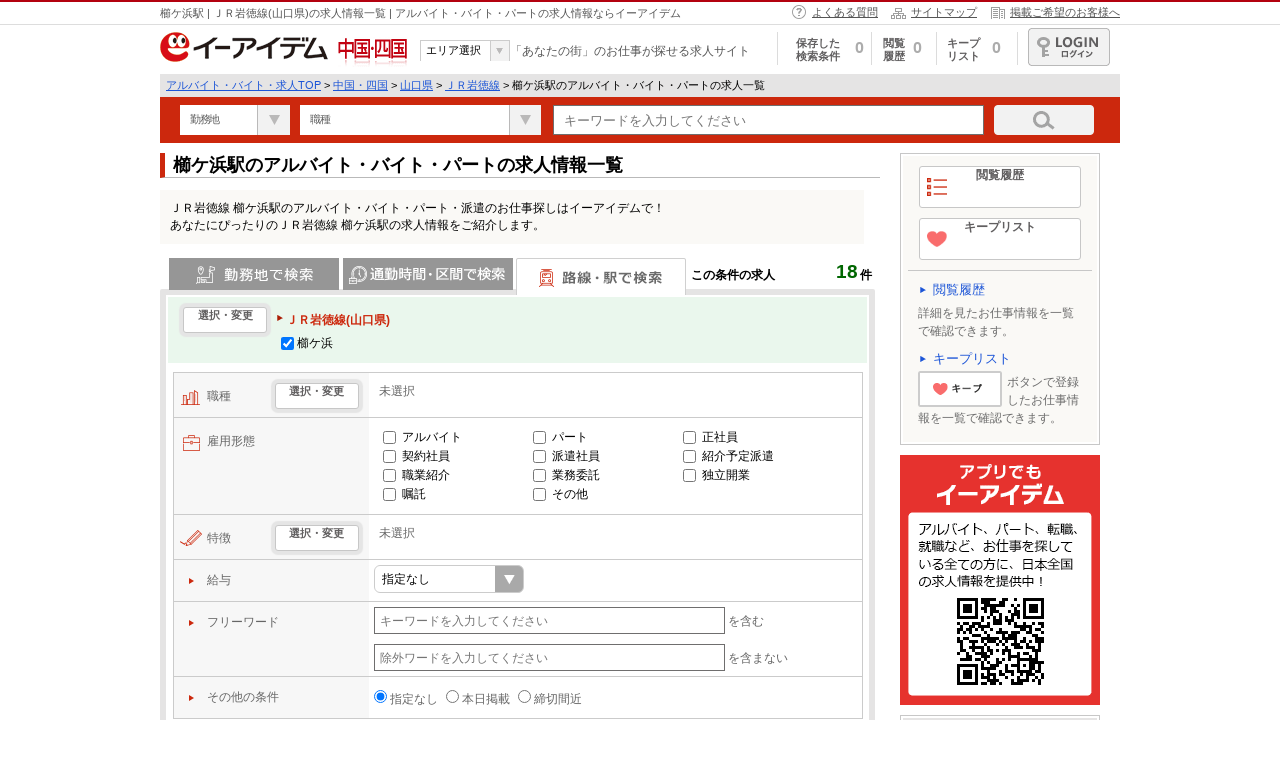

--- FILE ---
content_type: text/html; charset=UTF-8
request_url: https://www.e-aidem.com/aps/063536900_6571_1_sta.htm
body_size: 52596
content:
<!DOCTYPE html>
<html lang="ja">
  <head>
          <script>
  </script>
        <meta http-equiv="Content-Type" content="text/html; charset=utf-8" />
    <meta http-equiv="X-UA-Compatible" content="IE=edge" />
      <meta name="description" content="【毎日更新】櫛ケ浜駅のバイト・アルバイト・パートの求人情報一覧です！在宅勤務、オープニングスタッフ、事務、短期（3ヶ月以内）・日払い、未経験歓迎、ミドル（40代～）活躍中など人気求人情報が満載！イーアイデムならあなたにぴったりなお仕事がきっと見つかる！" />
  

  <meta property="og:type" content="article" />
  <meta property="og:site_name" content="e-aidem（イーアイデム）" />
  <meta property="og:url" content="https://www.e-aidem.com/aps/063536900_6571_1_sta.htm" />


  <meta property="og:title" content="櫛ケ浜駅のアルバイト・バイト・パートの求人情報一覧 - 山口県 | イーアイデムでお仕事探し" />

  <meta property="og:description" content="【毎日更新】櫛ケ浜駅のバイト・アルバイト・パートの求人情報一覧です！在宅勤務、オープニングスタッフ、事務、短期（3ヶ月以内）・日払い、未経験歓迎、ミドル（40代～）活躍中など人気求人情報が満載！イーアイデムならあなたにぴったりなお仕事がきっと見つかる！" />

  <meta property="og:image" content="/aps/assets/shared/img/logo/logo_e_02web.jpg" />
  <meta name="twitter:card" content="summary">

      <link rel="canonical" href="https://www.e-aidem.com/aps/06357100_6571_1_sta.htm" />
    <link href="/aps/assets/pc/img/favicon_aps.ico" rel="shortcut icon"/>
<link rel="stylesheet" href="https://maxcdn.bootstrapcdn.com/font-awesome/4.7.0/css/font-awesome.min.css">
<script src="/aps/assets/shared/lib/jquery-3.6.4.min.js?v=1767831018"></script>
<script type="text/javascript">
  vp = {"number_of_job":18,"other":"指定なし","job_offer_id":"","contract_plan_id":"","kcd":"NotValue","kkcd":"NotValue","val":"NotValue","fts":"NotValue","noi":50,"pc":"","ken_name":"","ac":"06","ecd":"06","domain_ssl":"https://www.e-aidem.com","domain":"https://www.e-aidem.com","rootPath":"https://www.e-aidem.com/aps/","scd":"NotValue","originUrl":"https://www.e-aidem.com/aps/list.htm?region_id=06&max_view=50&prefecture_id=35&railway=36900&station_id=6571&page=1","aidem_id":"27b86b4fce","hashmail":null,"action":"路線・駅で検索"}</script>
                    <title>櫛ケ浜駅のアルバイト・バイト・パートの求人情報一覧 - 山口県 | イーアイデムでお仕事探し</title>
                <link rel="stylesheet" href="/aps/assets/pc/css/uniq/list_search_before.css?v=1767831017">
        <link rel="stylesheet" href="/aps/assets/pc/css/uniq/list_search_after.css?v=1767831017">

                                              <!--schemaパンくず-->
  <script type="application/ld+json">
    {"@context":"http://schema.org","@type":"BreadcrumbList","itemListElement":[{"@type":"ListItem","position":1,"item":{"@id":"https://www.e-aidem.com/?show=1","name":"アルバイト・バイト・求人TOP"}},{"@type":"ListItem","position":2,"item":{"@id":"https://www.e-aidem.com/aps/06_area.htm","name":"中国・四国"}},{"@type":"ListItem","position":3,"item":{"@id":"https://www.e-aidem.com/aps/0635_prefecture.htm","name":"山口県"}},{"@type":"ListItem","position":4,"item":{"@id":"https://www.e-aidem.com/aps/063536900_1_rail.htm","name":"ＪＲ岩徳線"}},{"@type":"ListItem","position":5,"item":{"@id":"https://www.e-aidem.com/aps/063536900_6571_1_sta.htm","name":"櫛ケ浜駅のアルバイト・バイト・パートの求人一覧"}}]}  </script>
<script>
if(vp.originUrl == ""){
    var originUrl = vp.originUrlA + vp.originUrlB;
    vp.originUrl = originUrl.replace(/\&\$sl\&\$/g,'/').replace(/\&\$dt\&\$/g,'.');
}
</script>
<!-- Google Tag Manager -->
<script>
  (function(w,d,s,l,i){w[l]=w[l]||[];w[l].push({'gtm.start':
  new Date().getTime(),event:'gtm.js'});var f=d.getElementsByTagName(s)[0],
  j=d.createElement(s),dl=l!='dataLayer'?'&l='+l:'';j.async=true;j.src=
  'https://www.googletagmanager.com/gtm.js?id='+i+dl;f.parentNode.insertBefore(j,f);
  })(window,document,'script','dataLayer','GTM-PX8398W');
</script>
<!-- End Google Tag Manager -->
<!-- Start analyticsコード -->
<script type="text/javascript">
  (function(i,s,o,g,r,a,m){i['GoogleAnalyticsObject']=r;i[r]=i[r]||function(){
    (i[r].q=i[r].q||[]).push(arguments)},i[r].l=1*new Date();a=s.createElement(o),
  m=s.getElementsByTagName(o)[0];a.async=1;a.src=g;m.parentNode.insertBefore(a,m)
  })(window,document,'script','//www.google-analytics.com/analytics.js','ga');
</script>
<!-- End analyticsコード -->
<!-- Start HelloWork Scraping AND advertisement Const -->
<script type='text/javascript'>
  var hellowork_api_domain = "https://www.e-aidem.net";
  var advertisement_api_domain = "https://log.e-aidem.com/api/ad";
</script>
<!-- End HelloWork Scraping AND advertisement Const -->
      </head>
  <body ontouchstart="">
    <!-- Google Tag Manager (noscript) -->
    <noscript><iframe src="https://www.googletagmanager.com/ns.html?id=GTM-PX8398W" height="0" width="0" style="display:none;visibility:hidden"></iframe></noscript>
    <!-- End Google Tag Manager (noscript) -->

    <div id="header">
  <div id="hHeader">
    <div class="contArea">
                          <p>櫛ケ浜駅 | ＪＲ岩徳線(山口県)の求人情報一覧 | アルバイト・バイト・パートの求人情報ならイーアイデム</p>
                  <ul>
        <li class="linkHelp"><a href="/contents/info/qa.htm" onclick="dataLayer.push({'event': 'gaEvent', 'eventCategory': 'e-aidem_sogo_pc', 'eventAction': 'pc_01' , 'eventLabel': 'top_yokuarushitsumon'});">よくある質問</a></li>
        <li class="linkSitemap"><a href="/contents/info/sitemap.htm" onclick="dataLayer.push({'event': 'gaEvent', 'eventCategory': 'e-aidem_sogo_pc', 'eventAction': 'pc_01' , 'eventLabel': 'top_sitemap'});">サイトマップ</a></li>
        <li class="linkCorporate"><a href="https://www.aidem.co.jp/business/advertising/e-aidem/index.html" target="_blank" rel="noopener" onclick="dataLayer.push({'event': 'gaEvent', 'eventCategory': 'e-aidem_sogo_pc', 'eventAction': 'pc_01' , 'eventLabel': 'top_keisaikibo'});">掲載ご希望のお客様へ</a></li>
      </ul>
    </div>
  </div>
  <div id="bHeader" class="contArea">
    <div class="fl">
      <a class="fl" href="/aps/06_area.htm">
        <img src="/aps/assets/pc/img/common/aidem_logo.gif" width="168" height="30" alt="イーアイデム">
      </a>
              <p class="fl areaName no06" id="area-name" data-area="06">中国・四国</p>
            <div id="selectAreaBox">
        <dl>
          <dt>エリア選択</dt>
          <dd>
            <ul id="puldown">
              <li><a href="/aps/01_area.htm">関東</a></li>
              <li><a href="/aps/02_area.htm">関西</a></li>
              <li><a href="/aps/03_area.htm">東海</a></li>
              <li><a href="/aps/05_area.htm">北陸・甲信越</a></li>
              <li><a href="/aps/04_area.htm">北海道・東北</a></li>
              <li><a href="/aps/06_area.htm">中国・四国</a></li>
              <li><a href="/aps/07_area.htm">九州・沖縄</a></li>
            </ul>
          </dd>
        </dl>
      </div>
      <p class="fl copy">「あなたの街」のお仕事が探せる求人サイト</p>
    </div>
    <div class="fr">
      <ul>
        <li id="smenu_hozon">
          <a href="javascript:void(0)" onclick="dataLayer.push({'event': 'gaEvent', 'eventCategory': 'e-aidem_sogo_pc', 'eventAction': 'pc_01' , 'eventLabel': 'top_keepJoken'});"><span class="menu">保存した<br>検索条件</span><span class="num">0</span></a>
          <div class="smenu">
            <div class="arrow"></div>
            <div class="title">保存した検索条件</div>
            <div class="load scroll searchlist"></div>
            <div class="all"><a href="/aps/searchlist.htm?region_id=06">保存した検索条件をすべて見る</a></div>
          </div>
        </li>
        <li id="smenu_eturan">
          <a href="javascript:void(0)" onclick="dataLayer.push({'event': 'gaEvent', 'eventCategory': 'e-aidem_sogo_pc', 'eventAction': 'pc_01' , 'eventLabel': 'top_rireki'});"><span class="menu">閲覧<br>履歴</span><span class="num">0</span></a>
          <div class="smenu">
            <div class="arrow"></div>
            <div class="title">閲覧履歴</div>
            <div class="load"></div>
            <div class="all"><a href="/aps/list.htm?type=BrowsingHistory&amp;region_id=06">閲覧履歴をすべて見る</a></div>
          </div>
        </li>
        <li id="smenu_kentou">
          <a href="javascript:void(0)" onclick="dataLayer.push({'event': 'gaEvent', 'eventCategory': 'e-aidem_sogo_pc', 'eventAction': 'pc_01' , 'eventLabel': 'top_keepShigoto'});"><span class="menu">キープリスト</span><span class="num">0</span></a>
          <div class="smenu">
            <div class="arrow"></div>
            <div class="title">キープリスト</div>
            <div class="load"></div>
            <div class="all"><a href="/aps/list.htm?type=ExaminationList&amp;region_id=06">キープリストをすべて見る</a></div>
          </div>
        </li>
        <li id="smenu_member"><a class="link_bt" href="/member/top.htm" onclick="dataLayer.push({'event': 'gaEvent', 'eventCategory': 'e-aidem_sogo_pc', 'eventAction': 'pc_01' , 'eventLabel': 'top_login'});" target="_blank" rel="noopener">ログイン</a>
          <div class="smenu">
            <div class="arrow"></div>
            <ul>
              <li class="member"><a href="/member/info/top.htm">基本会員情報</a></li>
              <li class="profile"><a href="/member/profile/top.htm">プロフィール編集</a></li>
              <li class="history"><a href="/member/history/top.htm">応募履歴</a></li>
              <li class="logout"><a href="javascript:void(0)" onclick="MemberControl.actLogout()">ログアウト</a></li>
            </ul>
          </div>
        </li>
      </ul>
    </div>
  </div>
  <div id="breadcrumbsBox" class="contArea">
    <div id="breadcrumbs">
              
          
                      
                                        <a href="https://www.e-aidem.com/?show=1">アルバイト・バイト・求人TOP</a>
                          
          
        
                      &gt;
          
                      
                                        <a href="https://www.e-aidem.com/aps/06_area.htm">中国・四国</a>
                          
          
        
                      &gt;
          
                      
                                        <a href="https://www.e-aidem.com/aps/0635_prefecture.htm">山口県</a>
                          
          
        
                      &gt;
          
                      
                                        <a href="https://www.e-aidem.com/aps/063536900_1_rail.htm">ＪＲ岩徳線</a>
                          
          
        
                      &gt;
          
                      
            櫛ケ浜駅のアルバイト・バイト・パートの求人一覧
          
              
    </div>
  </div>
  <div id="searchBox" class="contArea clearfix">
    <form name="select" action="">
      <select class="fmselect place" name="place" autocomplete="off">
        
        <option value=""  selected=""  >勤務地</option>
        
        
                            
                            <option value=31>鳥取県</option>
                                
                            <option value=32>島根県</option>
                                
                            <option value=33>岡山県</option>
                                
                            <option value=34>広島県</option>
                                
                            <option value=35>山口県</option>
                                
                            <option value=38>愛媛県</option>
                                
                            <option value=36>徳島県</option>
                                
                            <option value=37>香川県</option>
                                
                            <option value=39>高知県</option>
                                    </select>
      <select class="fmselect occupation" name="occupation" autocomplete="off">
        <option value=""  selected="" >職種</option>
                
                            <option value=HH>販売・接客サービス</option>
            

                
                            <option value=GG>飲食・フード</option>
            

                
                            <option value=KK>軽作業・製造・物流</option>
            

                
                            <option value=DD>ファッション・アパレル</option>
            

                
                            <option value=AA>オフィスワーク・事務</option>
            

                
                            <option value=II>イベント・キャンペーン・アミューズメント</option>
            

                
                            <option value=JJ>IT・クリエイティブ</option>
            

                
                            <option value=FF>教育・保育</option>
            

                
                            <option value=CC>医療・介護・福祉</option>
            

                
                            <option value=NN>清掃・警備・ビルメンテナンス・設備管理</option>
            

                
                            <option value=MM>建築・設備・アクティブワーク</option>
            

                
                            <option value=LL>ドライバー・配達</option>
            

                
                            <option value=BB>営業</option>
            

                
                            <option value=EE>ヘルス・ビューティー</option>
            

              </select>
      
      <input class="freeword" name="free_word" type="search" placeholder="キーワードを入力してください" maxlength="100" autocomplete="off"   >
      <a class="btn_search" href="javascript:void(0)" onclick="sideFormSubmit();dataLayer.push({'event': 'gaEvent', 'eventCategory': 'e-aidem_sogo_pc', 'eventAction': 'pc_01' , 'eventLabel': 'top_kensakuBtn'});"><img src="/aps/assets/pc/img/common/btn_search.png" width="100" height="30" alt="検索する"></a>
    </form>
  </div>
  
  <script src="/aps/assets/pc/js/common/jquery.customSelect.min.js?v=1767831018"></script>
  <script type="text/javascript">
    $('.fmselect').customSelect();
  </script>
  
      </div>
      <div class="clearfix" id="main">
        
    <div class="clearfix" id="contents">
        
                    <input type="hidden" name="prefecture" data-code="31" value="鳥取県">
                    <input type="hidden" name="prefecture" data-code="32" value="島根県">
                    <input type="hidden" name="prefecture" data-code="33" value="岡山県">
                    <input type="hidden" name="prefecture" data-code="34" value="広島県">
                    <input type="hidden" name="prefecture" data-code="35" value="山口県">
                    <input type="hidden" name="prefecture" data-code="38" value="愛媛県">
                    <input type="hidden" name="prefecture" data-code="36" value="徳島県">
                    <input type="hidden" name="prefecture" data-code="37" value="香川県">
                    <input type="hidden" name="prefecture" data-code="39" value="高知県">
                <input type="hidden" name="region_id" value="06" id="regionId">
        
                
                
                
                                        <h1> 櫛ケ浜駅のアルバイト・バイト・パートの求人情報一覧</h1>
                            <div id="seotext">
                <p>ＪＲ岩徳線 櫛ケ浜駅のアルバイト・バイト・パート・派遣のお仕事探しはイーアイデムで！<br />
あなたにぴったりのＪＲ岩徳線 櫛ケ浜駅の求人情報をご紹介します。</p>
            </div>
        
                    <div id="realtimeBox">
                <div id="realtime" style="display: block;">
                    <span class="text">この条件の求人</span>
                    <span class="num">18</span>
                    <span class="ken">件</span>
                </div>
            </div>
                <form action="">
            <div class="area clearfix delSvidAd" id="searchInnerBox">
                <div class="clearfix" id="searchSelect01">
                                            <dl id="tabSearchBox">
                            <dt class="area ">勤務地で検索</dt>
                            <dd id="searchBox_area" class="areatabBox clearfix ">
                                <span class="searchCheck areaSelect">選択・変更</span>
                                <span class="searchValue">
                                                                            未選択
                                                                    </span>
                            </dd>
                            <dt class="commuter ">通勤時間・区間で検索</dt>
                            <dd id="searchBox_commuter" class="commutertabBox clearfix ">
                                <span class="searchCheck commuterSelect">選択・変更</span>
                                <span class="searchValue">
                                                                            未選択
                                                                    </span>
                                <span class="debugValue"></span>
                            </dd>
                            <dt class="route  select ">路線・駅・駅で検索</dt>
                            <dd id="searchBox_routestation" class="routetabBox clearfix  select ">
                                <span class="searchCheck routeSelect">選択・変更</span>
                                                                    <span class="searchValue">
                                                                                    <dl>
                                                <dt>ＪＲ岩徳線(山口県)</dt>
                                                                                                    <dd>
                                                                                                                    <input type="hidden" name="stationId" value="6571">
                                                                                                                <label><input type="checkbox" name="railway"  value="35-36900-6571"  checked="checked" data-group="ＪＲ岩徳線(山口県)" data-txt="櫛ケ浜">櫛ケ浜</label>
                                                    </dd>
                                                                                                                                                </dl>
                                                                            </span>
                                                            </dd>
                        </dl>
                                    </div>
                <div id="searchSelect02">
                    <div>
                        <table>
                            <tbody>
                                <tr id="searchBox_ocupation" class="occupation">
                                    <th><span class="icon">職種</span><span class="searchCheck syokusyuSelect">選択・変更</span></th>
                                    <td colspan="2">
                                                                                    <dd class="searchValue">未選択</dd>
                                                                            </td>
                                </tr>
                                <tr id="searchBox_employment" class="employment">
                                    <th><span class="icon">雇用形態</span></th>
                                    <td colspan="2">
                                        <dd class="searchValue koyo">
                                                                                            <span><label>
                                                                                                                <input type="checkbox" name="employment_pattern_code" value="03" data-group="" data-txt="アルバイト" >
                                                        
                                                                                                                        
                                                                                                                                        <a href="javascript:void(0);" onclick="jsJumpLink(this)" class="js-jump-link" data-type="employment" data-link-page="" data-employment-code="03">
                                                                                                                                                                                アルバイト
                                                                                                                </a>
                                                    </label></span>
                                                                                            <span><label>
                                                                                                                <input type="checkbox" name="employment_pattern_code" value="04" data-group="" data-txt="パート" >
                                                        
                                                                                                                        
                                                                                                                                        <a href="javascript:void(0);" onclick="jsJumpLink(this)" class="js-jump-link" data-type="employment" data-link-page="" data-employment-code="04">
                                                                                                                                                                                パート
                                                                                                                </a>
                                                    </label></span>
                                                                                            <span><label>
                                                                                                                <input type="checkbox" name="employment_pattern_code" value="01" data-group="" data-txt="正社員" >
                                                        
                                                                                                                        
                                                                                                                                        <a href="javascript:void(0);" onclick="jsJumpLink(this)" class="js-jump-link" data-type="employment" data-link-page="" data-employment-code="01">
                                                                                                                                                                                正社員
                                                                                                                </a>
                                                    </label></span>
                                                                                            <span><label>
                                                                                                                <input type="checkbox" name="employment_pattern_code" value="05" data-group="" data-txt="契約社員" >
                                                        
                                                                                                                        
                                                                                                                                        <a href="javascript:void(0);" onclick="jsJumpLink(this)" class="js-jump-link" data-type="employment" data-link-page="" data-employment-code="05">
                                                                                                                                                                                契約社員
                                                                                                                </a>
                                                    </label></span>
                                                                                            <span><label>
                                                                                                                <input type="checkbox" name="employment_pattern_code" value="08" data-group="" data-txt="派遣社員" >
                                                        
                                                                                                                        
                                                                                                                                        <a href="javascript:void(0);" onclick="jsJumpLink(this)" class="js-jump-link" data-type="employment" data-link-page="" data-employment-code="08">
                                                                                                                                                                                派遣社員
                                                                                                                </a>
                                                    </label></span>
                                                                                            <span><label>
                                                                                                                <input type="checkbox" name="employment_pattern_code" value="12" data-group="" data-txt="紹介予定派遣" >
                                                        
                                                                                                                        
                                                                                                                                        <a href="javascript:void(0);" onclick="jsJumpLink(this)" class="js-jump-link" data-type="employment" data-link-page="" data-employment-code="12">
                                                                                                                                                                                紹介予定派遣
                                                                                                                </a>
                                                    </label></span>
                                                                                            <span><label>
                                                                                                                <input type="checkbox" name="employment_pattern_code" value="09" data-group="" data-txt="職業紹介" >
                                                        
                                                                                                                        
                                                                                                                                        <a href="javascript:void(0);" onclick="jsJumpLink(this)" class="js-jump-link" data-type="employment" data-link-page="" data-employment-code="09">
                                                                                                                                                                                職業紹介
                                                                                                                </a>
                                                    </label></span>
                                                                                            <span><label>
                                                                                                                <input type="checkbox" name="employment_pattern_code" value="13" data-group="" data-txt="業務委託" >
                                                        
                                                                                                                        
                                                                                                                                        <a href="javascript:void(0);" onclick="jsJumpLink(this)" class="js-jump-link" data-type="employment" data-link-page="" data-employment-code="13">
                                                                                                                                                                                業務委託
                                                                                                                </a>
                                                    </label></span>
                                                                                            <span><label>
                                                                                                                <input type="checkbox" name="employment_pattern_code" value="14" data-group="" data-txt="独立開業" >
                                                        
                                                                                                                        
                                                                                                                                        <a href="javascript:void(0);" onclick="jsJumpLink(this)" class="js-jump-link" data-type="employment" data-link-page="" data-employment-code="14">
                                                                                                                                                                                独立開業
                                                                                                                </a>
                                                    </label></span>
                                                                                            <span><label>
                                                                                                                <input type="checkbox" name="employment_pattern_code" value="06" data-group="" data-txt="嘱託" >
                                                        
                                                                                                                        
                                                                                                                                        <a href="javascript:void(0);" onclick="jsJumpLink(this)" class="js-jump-link" data-type="employment" data-link-page="" data-employment-code="06">
                                                                                                                                                                                嘱託
                                                                                                                </a>
                                                    </label></span>
                                                                                            <span><label>
                                                                                                                <input type="checkbox" name="employment_pattern_code" value="11" data-group="" data-txt="その他" >
                                                        
                                                                                                                        
                                                                                                                                        <a href="javascript:void(0);" onclick="jsJumpLink(this)" class="js-jump-link" data-type="employment" data-link-page="" data-employment-code="11">
                                                                                                                                                                                その他
                                                                                                                </a>
                                                    </label></span>
                                                                                    </dd>
                                        <input type="hidden" name="employmentSubParam" value="&amp;region_id=06&amp;max_view=50&amp;railway=35-36900-6571&amp;sort=default" id="employmentSubParam">
                                    </td>
                                </tr>
                                <tr id="searchBox_style" class="style">
                                    <th><span class="icon">特徴</span><span class="searchCheck styleSelect">選択・変更</span></th>
                                    <td colspan="2">
                                                                                    <dd class="searchValue">未選択</dd>
                                                                            </td>
                                </tr>
                                <tr class="additional_contents">
                                    <td colspan="3">
                                        <dl>
                                            <dt><span class="icon">給与</span></dt>
                                            <dd class="searchValue additional_contents">
                                                                                                <div class="wage_input_field ">
  <div class="wage_type_selector_wrapper">
    <select class="wage_type_selector" name="">
      <option value="none" selected="selected">
        指定なし
      </option>
      <option value="wage_of_hourly_min">
        時給
      </option>
      <option value="wage_of_daily_min">
        日給
      </option>
      <option value="wage_of_monthly_min">
        月給
      </option>
    </select>
  </div>
  
  <div class="wage_value_selector_wrapper" style="display: none">
    <select class="wage_select" name="wage_of_hourly_min" disabled >
                        <option value="950">950 円～</option>
                                <option value="1000">1,000 円～</option>
                                <option value="1050">1,050 円～</option>
                                <option value="1100">1,100 円～</option>
                                <option value="1200">1,200 円～</option>
                                <option value="1300">1,300 円～</option>
                                <option value="1500">1,500 円～</option>
                                <option value="1800">1,800 円～</option>
                                <option value="1900">1,900 円～</option>
                                <option value="2000">2,000 円～</option>
                                <option value="2200">2,200 円～</option>
                                <option value="2500">2,500 円～</option>
                                <option value="3000">3,000 円～</option>
                  </select>
    <select class="wage_select" name="wage_of_daily_min" disabled >
                        <option value="6500">6,500 円～</option>
                                <option value="7000">7,000 円～</option>
                                <option value="7500">7,500 円～</option>
                                <option value="8000">8,000 円～</option>
                                <option value="9000">9,000 円～</option>
                                <option value="10000">10,000 円～</option>
                                <option value="11000">11,000 円～</option>
                                <option value="12000">12,000 円～</option>
                                <option value="15000">15,000 円～</option>
                                <option value="20000">20,000 円～</option>
                                <option value="25000">25,000 円～</option>
                  </select>
    <select class="wage_select" name="wage_of_monthly_min" disabled >
                        <option value="150000">15 万円～</option>
                                <option value="180000">18 万円～</option>
                                <option value="200000">20 万円～</option>
                                <option value="210000">21 万円～</option>
                                <option value="220000">22 万円～</option>
                                <option value="230000">23 万円～</option>
                                <option value="240000">24 万円～</option>
                                <option value="250000">25 万円～</option>
                                <option value="260000">26 万円～</option>
                                <option value="270000">27 万円～</option>
                                <option value="280000">28 万円～</option>
                                <option value="290000">29 万円～</option>
                                <option value="300000">30 万円～</option>
                                <option value="350000">35 万円～</option>
                                <option value="400000">40 万円～</option>
                                <option value="500000">50 万円～</option>
                  </select>
  </div>
</div>
                                            </dd>
                                        </dl>
                                    </td>
                                </tr>
                                <tr class="freeword additional_contents">
                                    <td colspan="3">
                                        <dl>
                                            <dt><span class="icon">フリーワード</span></dt>
                                            <dd class="searchValue freeword">
                                                <input autocomplete="off" id="freeword" class="inputFts" type="search" name="free_word"  placeholder="キーワードを入力してください" maxlength="100">
                                                <span>を含む</span>
                                            </dd>
                                            <dd class="searchValue exclusion">
                                                <input autocomplete="off" id="exclusion" type="search" name="exclusion"  placeholder="除外ワードを入力してください" maxlength="100">
                                                <span>を含まない</span>
                                            </dd>
                                        </dl>
                                    </td>
                                </tr>
                                <tr class="additional_contents">
                                    <td colspan="3">
                                        <dl>
                                            <dt ><span class="icon">その他の条件</span></dt>
                                            <dd class="searchValue sonota">
                                                <span><label><input type="radio" id="other_select" name="posting_condition" data-txt=""  checked="checked"  value="">指定なし</label></span>
                                                <span><label><input type="radio" id="other_select" name="posting_condition" data-txt="本日掲載"  value="new">本日掲載</label></span>
                                                <span><label><input type="radio" id="other_select" name="posting_condition" data-txt="締切間近"  value="close">締切間近</label></span>
                                            </dd>
                                                                                    </dl>
                                    </td>
                                </tr>
                            </tbody>
                        </table>
                    </div>
                </div>
                <div class="searchBtnBox clearfix">
                    <ul class="guide clearfix">
                                                <li class="searchGuide"><span class="click" style="display: none;">クリックして検索</span><span class="arrow" style="display: none;">&gt;&gt;&gt;</span></li>
                        <li class="btnSubmit"><a href="/aps/list.htm?region_id=06&amp;railway=35-36900-6571">この条件で検索</a></li>
                                                    <li class="btnSave setSerchCondition"><a href="javascript:void(0)">この検索条件を保存</a></li>
                                            </ul>
                </div>
            </div>
        </form>
        
        <div>
            <form action="../list.htm" method="get" id="areaform" style="display: none;">
    
    <ul class="clearfix bt_tab" id="workplace">
             <li class="31"><a href="javascript:void(0)" onclick="changeSelectArea('31')">鳥取県</a></li>
             <li class="32"><a href="javascript:void(0)" onclick="changeSelectArea('32')">島根県</a></li>
             <li class="33"><a href="javascript:void(0)" onclick="changeSelectArea('33')">岡山県</a></li>
             <li class="34"><a href="javascript:void(0)" onclick="changeSelectArea('34')">広島県</a></li>
             <li class="35"><a href="javascript:void(0)" onclick="changeSelectArea('35')">山口県</a></li>
             <li class="38"><a href="javascript:void(0)" onclick="changeSelectArea('38')">愛媛県</a></li>
             <li class="36"><a href="javascript:void(0)" onclick="changeSelectArea('36')">徳島県</a></li>
             <li class="37"><a href="javascript:void(0)" onclick="changeSelectArea('37')">香川県</a></li>
             <li class="39"><a href="javascript:void(0)" onclick="changeSelectArea('39')">高知県</a></li>
          </ul>
    
        <div class="area-select-text area-text-31">
      <span class="text">▼鳥取県の勤務地を選択してください。</span>
      <span class="btnSearchBoxmini">
        <a href="javascript:void(0)" onclick="districtSelect();" class="bt_submit">この条件で検索する</a>
      </span>
    </div>
    <div class="searchInnerBox clearfix area-select-content area-content-31">
      
            
            <div class="checkAll clearfix">
        <label>
          <input type="checkbox" name="district_id" value="31" data-group="鳥取県" data-txt="鳥取県すべて" data-familygroup="0631" data-prefgroup="31" data-groupcode="31" data-type="parent">
          
                      
                          <a href="javascript:void(0);" onclick="jsJumpLink(this)" class="js-jump-link" data-type="area" data-link-page="063131_1_city.htm">
            
                                  鳥取県すべて
          </a>
        </label>
      </div>
      <ul class="checkName">
                <li>
          <label>
            <input type="checkbox" name="district_id" value="31201" data-familygroup="0631201" data-group="鳥取県" data-groupcode="31" data-type="child" data-txt="鳥取市">
            
                          
                              <a href="javascript:void(0);" onclick="jsJumpLink(this)" class="js-jump-link" data-type="area" data-link-page="063131201_1_city.htm">
              
                                      鳥取市
                          <span class="cnt" style="display: inline;">(130)</span>
                        </a>
          </label>
        </li>
                <li>
          <label>
            <input type="checkbox" name="district_id" value="31202" data-familygroup="0631202" data-group="鳥取県" data-groupcode="31" data-type="child" data-txt="米子市">
            
                          
                              <a href="javascript:void(0);" onclick="jsJumpLink(this)" class="js-jump-link" data-type="area" data-link-page="063131202_1_city.htm">
              
                                      米子市
                          <span class="cnt" style="display: inline;">(143)</span>
                        </a>
          </label>
        </li>
                <li>
          <label>
            <input type="checkbox" name="district_id" value="31203" data-familygroup="0631203" data-group="鳥取県" data-groupcode="31" data-type="child" data-txt="倉吉市">
            
                          
                              <a href="javascript:void(0);" onclick="jsJumpLink(this)" class="js-jump-link" data-type="area" data-link-page="063131203_1_city.htm">
              
                                      倉吉市
                          <span class="cnt" style="display: inline;">(37)</span>
                        </a>
          </label>
        </li>
                <li>
          <label>
            <input type="checkbox" name="district_id" value="31204" data-familygroup="0631204" data-group="鳥取県" data-groupcode="31" data-type="child" data-txt="境港市">
            
                          
                              <a href="javascript:void(0);" onclick="jsJumpLink(this)" class="js-jump-link" data-type="area" data-link-page="063131204_1_city.htm">
              
                                      境港市
                          <span class="cnt" style="display: inline;">(35)</span>
                        </a>
          </label>
        </li>
                <li>
          <label>
            <input type="checkbox" name="district_id" value="31302" data-familygroup="0631302" data-group="鳥取県" data-groupcode="31" data-type="child" data-txt="岩美町">
            
                          
                              <a href="javascript:void(0);" onclick="jsJumpLink(this)" class="js-jump-link" data-type="area" data-link-page="063131302_1_city.htm">
              
                                      岩美町
                          <span class="cnt" style="display: inline;">(4)</span>
                        </a>
          </label>
        </li>
                <li>
          <label>
            <input type="checkbox" name="district_id" value="31325" data-familygroup="0631325" data-group="鳥取県" data-groupcode="31" data-type="child" data-txt="若桜町">
            
                          
                              <a href="javascript:void(0);" onclick="jsJumpLink(this)" class="js-jump-link" data-type="area" data-link-page="063131325_1_city.htm">
              
                                      若桜町
                          <span class="cnt" style="display: inline;">(1)</span>
                        </a>
          </label>
        </li>
                <li>
          <label>
            <input type="checkbox" name="district_id" value="31328" data-familygroup="0631328" data-group="鳥取県" data-groupcode="31" data-type="child" data-txt="智頭町">
            
                          
                              <a href="javascript:void(0);" onclick="jsJumpLink(this)" class="js-jump-link" data-type="area" data-link-page="063131328_1_city.htm">
              
                                      智頭町
                          <span class="cnt" style="display: inline;">(1)</span>
                        </a>
          </label>
        </li>
                <li>
          <label>
            <input type="checkbox" name="district_id" value="31329" data-familygroup="0631329" data-group="鳥取県" data-groupcode="31" data-type="child" data-txt="八頭町">
            
                          
                              <a href="javascript:void(0);" onclick="jsJumpLink(this)" class="js-jump-link" data-type="area" data-link-page="063131329_1_city.htm">
              
                                      八頭町
                          <span class="cnt" style="display: inline;">(1)</span>
                        </a>
          </label>
        </li>
                <li>
          <label>
            <input type="checkbox" name="district_id" value="31364" data-familygroup="0631364" data-group="鳥取県" data-groupcode="31" data-type="child" data-txt="三朝町">
            
                          
                              <a href="javascript:void(0);" onclick="jsJumpLink(this)" class="js-jump-link" data-type="area" data-link-page="063131364_1_city.htm">
              
                                      三朝町
                          <span class="cnt" style="display: inline;">(1)</span>
                        </a>
          </label>
        </li>
                <li>
          <label>
            <input type="checkbox" name="district_id" value="31370" data-familygroup="0631370" data-group="鳥取県" data-groupcode="31" data-type="child" data-txt="湯梨浜町">
            
                          
                              <a href="javascript:void(0);" onclick="jsJumpLink(this)" class="js-jump-link" data-type="area" data-link-page="063131370_1_city.htm">
              
                                      湯梨浜町
                          <span class="cnt" style="display: inline;">(3)</span>
                        </a>
          </label>
        </li>
                <li>
          <label>
            <input type="checkbox" name="district_id" value="31371" data-familygroup="0631371" data-group="鳥取県" data-groupcode="31" data-type="child" data-txt="琴浦町">
            
                          
                              <a href="javascript:void(0);" onclick="jsJumpLink(this)" class="js-jump-link" data-type="area" data-link-page="063131371_1_city.htm">
              
                                      琴浦町
                          <span class="cnt" style="display: inline;">(4)</span>
                        </a>
          </label>
        </li>
                <li>
          <label>
            <input type="checkbox" name="district_id" value="31372" data-familygroup="0631372" data-group="鳥取県" data-groupcode="31" data-type="child" data-txt="北栄町">
            
                          
                              <a href="javascript:void(0);" onclick="jsJumpLink(this)" class="js-jump-link" data-type="area" data-link-page="063131372_1_city.htm">
              
                                      北栄町
                          <span class="cnt" style="display: inline;">(5)</span>
                        </a>
          </label>
        </li>
                <li>
          <label>
            <input type="checkbox" name="district_id" value="31384" data-familygroup="0631384" data-group="鳥取県" data-groupcode="31" data-type="child" data-txt="日吉津村">
            
                          
                              <a href="javascript:void(0);" onclick="jsJumpLink(this)" class="js-jump-link" data-type="area" data-link-page="063131384_1_city.htm">
              
                                      日吉津村
                          <span class="cnt" style="display: inline;">(31)</span>
                        </a>
          </label>
        </li>
                <li>
          <label>
            <input type="checkbox" name="district_id" value="31386" data-familygroup="0631386" data-group="鳥取県" data-groupcode="31" data-type="child" data-txt="大山町">
            
                          
                              <a href="javascript:void(0);" onclick="jsJumpLink(this)" class="js-jump-link" data-type="area" data-link-page="063131386_1_city.htm">
              
                                      大山町
                          <span class="cnt" style="display: inline;">(10)</span>
                        </a>
          </label>
        </li>
                <li>
          <label>
            <input type="checkbox" name="district_id" value="31389" data-familygroup="0631389" data-group="鳥取県" data-groupcode="31" data-type="child" data-txt="南部町">
            
                          
                              <a href="javascript:void(0);" onclick="jsJumpLink(this)" class="js-jump-link" data-type="area" data-link-page="063131389_1_city.htm">
              
                                      南部町
                          <span class="cnt" style="display: inline;">(6)</span>
                        </a>
          </label>
        </li>
                <li>
          <label>
            <input type="checkbox" name="district_id" value="31390" data-familygroup="0631390" data-group="鳥取県" data-groupcode="31" data-type="child" data-txt="伯耆町">
            
                          
                              <a href="javascript:void(0);" onclick="jsJumpLink(this)" class="js-jump-link" data-type="area" data-link-page="063131390_1_city.htm">
              
                                      伯耆町
                          <span class="cnt" style="display: inline;">(7)</span>
                        </a>
          </label>
        </li>
                <li>
          <label>
            <input type="checkbox" name="district_id" value="31401" data-familygroup="0631401" data-group="鳥取県" data-groupcode="31" data-type="child" data-txt="日南町">
            
                          
                              <a href="javascript:void(0);" onclick="jsJumpLink(this)" class="js-jump-link" data-type="area" data-link-page="063131401_1_city.htm">
              
                                      日南町
                          <span class="cnt" style="display: inline;">(1)</span>
                        </a>
          </label>
        </li>
                <li>
          <label>
            <input type="checkbox" name="district_id" value="31402" data-familygroup="0631402" data-group="鳥取県" data-groupcode="31" data-type="child" data-txt="日野町">
            
                          
                              <a href="javascript:void(0);" onclick="jsJumpLink(this)" class="js-jump-link" data-type="area" data-link-page="063131402_1_city.htm">
              
                                      日野町
                          <span class="cnt" style="display: inline;">(3)</span>
                        </a>
          </label>
        </li>
                <li>
          <label>
            <input type="checkbox" name="district_id" value="31403" data-familygroup="0631403" data-group="鳥取県" data-groupcode="31" data-type="child" data-txt="江府町">
            
                          
                              <a href="javascript:void(0);" onclick="jsJumpLink(this)" class="js-jump-link" data-type="area" data-link-page="063131403_1_city.htm">
              
                                      江府町
                          <span class="cnt" style="display: inline;">(2)</span>
                        </a>
          </label>
        </li>
              </ul>
          </div>
        <div class="area-select-text area-text-32">
      <span class="text">▼島根県の勤務地を選択してください。</span>
      <span class="btnSearchBoxmini">
        <a href="javascript:void(0)" onclick="districtSelect();" class="bt_submit">この条件で検索する</a>
      </span>
    </div>
    <div class="searchInnerBox clearfix area-select-content area-content-32">
      
            
            <div class="checkAll clearfix">
        <label>
          <input type="checkbox" name="district_id" value="32" data-group="島根県" data-txt="島根県すべて" data-familygroup="0632" data-prefgroup="32" data-groupcode="32" data-type="parent">
          
                      
                          <a href="javascript:void(0);" onclick="jsJumpLink(this)" class="js-jump-link" data-type="area" data-link-page="063232_1_city.htm">
            
                                  島根県すべて
          </a>
        </label>
      </div>
      <ul class="checkName">
                <li>
          <label>
            <input type="checkbox" name="district_id" value="32201" data-familygroup="0632201" data-group="島根県" data-groupcode="32" data-type="child" data-txt="松江市">
            
                          
                              <a href="javascript:void(0);" onclick="jsJumpLink(this)" class="js-jump-link" data-type="area" data-link-page="063232201_1_city.htm">
              
                                      松江市
                          <span class="cnt" style="display: inline;">(227)</span>
                        </a>
          </label>
        </li>
                <li>
          <label>
            <input type="checkbox" name="district_id" value="32202" data-familygroup="0632202" data-group="島根県" data-groupcode="32" data-type="child" data-txt="浜田市">
            
                          
                              <a href="javascript:void(0);" onclick="jsJumpLink(this)" class="js-jump-link" data-type="area" data-link-page="063232202_1_city.htm">
              
                                      浜田市
                          <span class="cnt" style="display: inline;">(23)</span>
                        </a>
          </label>
        </li>
                <li>
          <label>
            <input type="checkbox" name="district_id" value="32203" data-familygroup="0632203" data-group="島根県" data-groupcode="32" data-type="child" data-txt="出雲市">
            
                          
                              <a href="javascript:void(0);" onclick="jsJumpLink(this)" class="js-jump-link" data-type="area" data-link-page="063232203_1_city.htm">
              
                                      出雲市
                          <span class="cnt" style="display: inline;">(181)</span>
                        </a>
          </label>
        </li>
                <li>
          <label>
            <input type="checkbox" name="district_id" value="32204" data-familygroup="0632204" data-group="島根県" data-groupcode="32" data-type="child" data-txt="益田市">
            
                          
                              <a href="javascript:void(0);" onclick="jsJumpLink(this)" class="js-jump-link" data-type="area" data-link-page="063232204_1_city.htm">
              
                                      益田市
                          <span class="cnt" style="display: inline;">(37)</span>
                        </a>
          </label>
        </li>
                <li>
          <label>
            <input type="checkbox" name="district_id" value="32205" data-familygroup="0632205" data-group="島根県" data-groupcode="32" data-type="child" data-txt="大田市">
            
                          
                              <a href="javascript:void(0);" onclick="jsJumpLink(this)" class="js-jump-link" data-type="area" data-link-page="063232205_1_city.htm">
              
                                      大田市
                          <span class="cnt" style="display: inline;">(34)</span>
                        </a>
          </label>
        </li>
                <li>
          <label>
            <input type="checkbox" name="district_id" value="32206" data-familygroup="0632206" data-group="島根県" data-groupcode="32" data-type="child" data-txt="安来市">
            
                          
                              <a href="javascript:void(0);" onclick="jsJumpLink(this)" class="js-jump-link" data-type="area" data-link-page="063232206_1_city.htm">
              
                                      安来市
                          <span class="cnt" style="display: inline;">(28)</span>
                        </a>
          </label>
        </li>
                <li>
          <label>
            <input type="checkbox" name="district_id" value="32207" data-familygroup="0632207" data-group="島根県" data-groupcode="32" data-type="child" data-txt="江津市">
            
                          
                              <a href="javascript:void(0);" onclick="jsJumpLink(this)" class="js-jump-link" data-type="area" data-link-page="063232207_1_city.htm">
              
                                      江津市
                          <span class="cnt" style="display: inline;">(12)</span>
                        </a>
          </label>
        </li>
                <li>
          <label>
            <input type="checkbox" name="district_id" value="32209" data-familygroup="0632209" data-group="島根県" data-groupcode="32" data-type="child" data-txt="雲南市">
            
                          
                              <a href="javascript:void(0);" onclick="jsJumpLink(this)" class="js-jump-link" data-type="area" data-link-page="063232209_1_city.htm">
              
                                      雲南市
                          <span class="cnt" style="display: inline;">(42)</span>
                        </a>
          </label>
        </li>
                <li>
          <label>
            <input type="checkbox" name="district_id" value="32343" data-familygroup="0632343" data-group="島根県" data-groupcode="32" data-type="child" data-txt="奥出雲町">
            
                          
                              <a href="javascript:void(0);" onclick="jsJumpLink(this)" class="js-jump-link" data-type="area" data-link-page="063232343_1_city.htm">
              
                                      奥出雲町
                          <span class="cnt" style="display: inline;">(3)</span>
                        </a>
          </label>
        </li>
                <li>
          <label>
            <input type="checkbox" name="district_id" value="32386" data-familygroup="0632386" data-group="島根県" data-groupcode="32" data-type="child" data-txt="飯南町">
            
                          
                              <a href="javascript:void(0);" onclick="jsJumpLink(this)" class="js-jump-link" data-type="area" data-link-page="063232386_1_city.htm">
              
                                      飯南町
                          <span class="cnt" style="display: inline;">(0)</span>
                        </a>
          </label>
        </li>
                <li>
          <label>
            <input type="checkbox" name="district_id" value="32441" data-familygroup="0632441" data-group="島根県" data-groupcode="32" data-type="child" data-txt="川本町">
            
                          
                              <a href="javascript:void(0);" onclick="jsJumpLink(this)" class="js-jump-link" data-type="area" data-link-page="063232441_1_city.htm">
              
                                      川本町
                          <span class="cnt" style="display: inline;">(0)</span>
                        </a>
          </label>
        </li>
                <li>
          <label>
            <input type="checkbox" name="district_id" value="32448" data-familygroup="0632448" data-group="島根県" data-groupcode="32" data-type="child" data-txt="美郷町">
            
                          
                              <a href="javascript:void(0);" onclick="jsJumpLink(this)" class="js-jump-link" data-type="area" data-link-page="063232448_1_city.htm">
              
                                      美郷町
                          <span class="cnt" style="display: inline;">(1)</span>
                        </a>
          </label>
        </li>
                <li>
          <label>
            <input type="checkbox" name="district_id" value="32449" data-familygroup="0632449" data-group="島根県" data-groupcode="32" data-type="child" data-txt="邑南町">
            
                          
                              <a href="javascript:void(0);" onclick="jsJumpLink(this)" class="js-jump-link" data-type="area" data-link-page="063232449_1_city.htm">
              
                                      邑南町
                          <span class="cnt" style="display: inline;">(2)</span>
                        </a>
          </label>
        </li>
                <li>
          <label>
            <input type="checkbox" name="district_id" value="32501" data-familygroup="0632501" data-group="島根県" data-groupcode="32" data-type="child" data-txt="津和野町">
            
                          
                              <a href="javascript:void(0);" onclick="jsJumpLink(this)" class="js-jump-link" data-type="area" data-link-page="063232501_1_city.htm">
              
                                      津和野町
                          <span class="cnt" style="display: inline;">(3)</span>
                        </a>
          </label>
        </li>
                <li>
          <label>
            <input type="checkbox" name="district_id" value="32505" data-familygroup="0632505" data-group="島根県" data-groupcode="32" data-type="child" data-txt="吉賀町">
            
                          
                              <a href="javascript:void(0);" onclick="jsJumpLink(this)" class="js-jump-link" data-type="area" data-link-page="063232505_1_city.htm">
              
                                      吉賀町
                          <span class="cnt" style="display: inline;">(0)</span>
                        </a>
          </label>
        </li>
                <li>
          <label>
            <input type="checkbox" name="district_id" value="32525" data-familygroup="0632525" data-group="島根県" data-groupcode="32" data-type="child" data-txt="海士町">
            
                          
                              <a href="javascript:void(0);" onclick="jsJumpLink(this)" class="js-jump-link" data-type="area" data-link-page="063232525_1_city.htm">
              
                                      海士町
                          <span class="cnt" style="display: inline;">(0)</span>
                        </a>
          </label>
        </li>
                <li>
          <label>
            <input type="checkbox" name="district_id" value="32526" data-familygroup="0632526" data-group="島根県" data-groupcode="32" data-type="child" data-txt="西ノ島町">
            
                          
                              <a href="javascript:void(0);" onclick="jsJumpLink(this)" class="js-jump-link" data-type="area" data-link-page="063232526_1_city.htm">
              
                                      西ノ島町
                          <span class="cnt" style="display: inline;">(0)</span>
                        </a>
          </label>
        </li>
                <li>
          <label>
            <input type="checkbox" name="district_id" value="32527" data-familygroup="0632527" data-group="島根県" data-groupcode="32" data-type="child" data-txt="知夫村">
            
                          
                              <a href="javascript:void(0);" onclick="jsJumpLink(this)" class="js-jump-link" data-type="area" data-link-page="063232527_1_city.htm">
              
                                      知夫村
                          <span class="cnt" style="display: inline;">(0)</span>
                        </a>
          </label>
        </li>
                <li>
          <label>
            <input type="checkbox" name="district_id" value="32528" data-familygroup="0632528" data-group="島根県" data-groupcode="32" data-type="child" data-txt="隠岐の島町">
            
                          
                              <a href="javascript:void(0);" onclick="jsJumpLink(this)" class="js-jump-link" data-type="area" data-link-page="063232528_1_city.htm">
              
                                      隠岐の島町
                          <span class="cnt" style="display: inline;">(1)</span>
                        </a>
          </label>
        </li>
              </ul>
          </div>
        <div class="area-select-text area-text-33">
      <span class="text">▼岡山県の勤務地を選択してください。</span>
      <span class="btnSearchBoxmini">
        <a href="javascript:void(0)" onclick="districtSelect();" class="bt_submit">この条件で検索する</a>
      </span>
    </div>
    <div class="searchInnerBox clearfix area-select-content area-content-33">
      
                      <div class="checkAll clearfix">
          <label>
            <input type="checkbox" name="district_id" value="331" data-group="岡山県" data-txt="岡山市すべて" data-familygroup="0633" data-prefgroup="33" data-groupcode="331" data-type="parent">
            
                          
                              <a href="javascript:void(0);" onclick="jsJumpLink(this)" class="js-jump-link" data-type="area" data-link-page="0633331_1_city.htm">
              
                                      岡山市すべて
          </a>
          </label>
        </div>
        <ul class="checkName">
                    <li>
            <label>
              <input type="checkbox" name="district_id" value="33101" data-familygroup="0633101" data-group="岡山県" data-groupcode="331" data-type="child" data-txt="岡山市北区">
              
                              
                                  <a href="javascript:void(0);" onclick="jsJumpLink(this)" class="js-jump-link" data-type="area" data-link-page="063333101_1_city.htm">
                
                                              岡山市北区
                                <span class="cnt" style="display: inline;">(652)</span>
                              </a>
            </label>
          </li>
                    <li>
            <label>
              <input type="checkbox" name="district_id" value="33102" data-familygroup="0633102" data-group="岡山県" data-groupcode="331" data-type="child" data-txt="岡山市中区">
              
                              
                                  <a href="javascript:void(0);" onclick="jsJumpLink(this)" class="js-jump-link" data-type="area" data-link-page="063333102_1_city.htm">
                
                                              岡山市中区
                                <span class="cnt" style="display: inline;">(207)</span>
                              </a>
            </label>
          </li>
                    <li>
            <label>
              <input type="checkbox" name="district_id" value="33103" data-familygroup="0633103" data-group="岡山県" data-groupcode="331" data-type="child" data-txt="岡山市東区">
              
                              
                                  <a href="javascript:void(0);" onclick="jsJumpLink(this)" class="js-jump-link" data-type="area" data-link-page="063333103_1_city.htm">
                
                                              岡山市東区
                                <span class="cnt" style="display: inline;">(156)</span>
                              </a>
            </label>
          </li>
                    <li>
            <label>
              <input type="checkbox" name="district_id" value="33104" data-familygroup="0633104" data-group="岡山県" data-groupcode="331" data-type="child" data-txt="岡山市南区">
              
                              
                                  <a href="javascript:void(0);" onclick="jsJumpLink(this)" class="js-jump-link" data-type="area" data-link-page="063333104_1_city.htm">
                
                                              岡山市南区
                                <span class="cnt" style="display: inline;">(290)</span>
                              </a>
            </label>
          </li>
                  </ul>
                    
            <div class="checkAll clearfix">
        <label>
          <input type="checkbox" name="district_id" value="332-333-334-335-336" data-group="岡山県" data-txt="岡山市以外すべて" data-familygroup="0633" data-prefgroup="33" data-groupcode="332-333-334-335-336" data-type="parent">
          
                      
                          <a href="javascript:void(0);" onclick="jsJumpLink(this)" class="js-jump-link" data-type="area" data-link-page="0633332-333-334-335-336_1_city.htm">
            
                                  岡山市以外すべて
          </a>
        </label>
      </div>
      <ul class="checkName">
                <li>
          <label>
            <input type="checkbox" name="district_id" value="33202" data-familygroup="0633202" data-group="岡山県" data-groupcode="332-333-334-335-336" data-type="child" data-txt="倉敷市">
            
                          
                              <a href="javascript:void(0);" onclick="jsJumpLink(this)" class="js-jump-link" data-type="area" data-link-page="063333202_1_city.htm">
              
                                      倉敷市
                          <span class="cnt" style="display: inline;">(654)</span>
                        </a>
          </label>
        </li>
                <li>
          <label>
            <input type="checkbox" name="district_id" value="33203" data-familygroup="0633203" data-group="岡山県" data-groupcode="332-333-334-335-336" data-type="child" data-txt="津山市">
            
                          
                              <a href="javascript:void(0);" onclick="jsJumpLink(this)" class="js-jump-link" data-type="area" data-link-page="063333203_1_city.htm">
              
                                      津山市
                          <span class="cnt" style="display: inline;">(203)</span>
                        </a>
          </label>
        </li>
                <li>
          <label>
            <input type="checkbox" name="district_id" value="33204" data-familygroup="0633204" data-group="岡山県" data-groupcode="332-333-334-335-336" data-type="child" data-txt="玉野市">
            
                          
                              <a href="javascript:void(0);" onclick="jsJumpLink(this)" class="js-jump-link" data-type="area" data-link-page="063333204_1_city.htm">
              
                                      玉野市
                          <span class="cnt" style="display: inline;">(70)</span>
                        </a>
          </label>
        </li>
                <li>
          <label>
            <input type="checkbox" name="district_id" value="33205" data-familygroup="0633205" data-group="岡山県" data-groupcode="332-333-334-335-336" data-type="child" data-txt="笠岡市">
            
                          
                              <a href="javascript:void(0);" onclick="jsJumpLink(this)" class="js-jump-link" data-type="area" data-link-page="063333205_1_city.htm">
              
                                      笠岡市
                          <span class="cnt" style="display: inline;">(79)</span>
                        </a>
          </label>
        </li>
                <li>
          <label>
            <input type="checkbox" name="district_id" value="33207" data-familygroup="0633207" data-group="岡山県" data-groupcode="332-333-334-335-336" data-type="child" data-txt="井原市">
            
                          
                              <a href="javascript:void(0);" onclick="jsJumpLink(this)" class="js-jump-link" data-type="area" data-link-page="063333207_1_city.htm">
              
                                      井原市
                          <span class="cnt" style="display: inline;">(67)</span>
                        </a>
          </label>
        </li>
                <li>
          <label>
            <input type="checkbox" name="district_id" value="33208" data-familygroup="0633208" data-group="岡山県" data-groupcode="332-333-334-335-336" data-type="child" data-txt="総社市">
            
                          
                              <a href="javascript:void(0);" onclick="jsJumpLink(this)" class="js-jump-link" data-type="area" data-link-page="063333208_1_city.htm">
              
                                      総社市
                          <span class="cnt" style="display: inline;">(103)</span>
                        </a>
          </label>
        </li>
                <li>
          <label>
            <input type="checkbox" name="district_id" value="33209" data-familygroup="0633209" data-group="岡山県" data-groupcode="332-333-334-335-336" data-type="child" data-txt="高梁市">
            
                          
                              <a href="javascript:void(0);" onclick="jsJumpLink(this)" class="js-jump-link" data-type="area" data-link-page="063333209_1_city.htm">
              
                                      高梁市
                          <span class="cnt" style="display: inline;">(35)</span>
                        </a>
          </label>
        </li>
                <li>
          <label>
            <input type="checkbox" name="district_id" value="33210" data-familygroup="0633210" data-group="岡山県" data-groupcode="332-333-334-335-336" data-type="child" data-txt="新見市">
            
                          
                              <a href="javascript:void(0);" onclick="jsJumpLink(this)" class="js-jump-link" data-type="area" data-link-page="063333210_1_city.htm">
              
                                      新見市
                          <span class="cnt" style="display: inline;">(12)</span>
                        </a>
          </label>
        </li>
                <li>
          <label>
            <input type="checkbox" name="district_id" value="33211" data-familygroup="0633211" data-group="岡山県" data-groupcode="332-333-334-335-336" data-type="child" data-txt="備前市">
            
                          
                              <a href="javascript:void(0);" onclick="jsJumpLink(this)" class="js-jump-link" data-type="area" data-link-page="063333211_1_city.htm">
              
                                      備前市
                          <span class="cnt" style="display: inline;">(57)</span>
                        </a>
          </label>
        </li>
                <li>
          <label>
            <input type="checkbox" name="district_id" value="33212" data-familygroup="0633212" data-group="岡山県" data-groupcode="332-333-334-335-336" data-type="child" data-txt="瀬戸内市">
            
                          
                              <a href="javascript:void(0);" onclick="jsJumpLink(this)" class="js-jump-link" data-type="area" data-link-page="063333212_1_city.htm">
              
                                      瀬戸内市
                          <span class="cnt" style="display: inline;">(71)</span>
                        </a>
          </label>
        </li>
                <li>
          <label>
            <input type="checkbox" name="district_id" value="33213" data-familygroup="0633213" data-group="岡山県" data-groupcode="332-333-334-335-336" data-type="child" data-txt="赤磐市">
            
                          
                              <a href="javascript:void(0);" onclick="jsJumpLink(this)" class="js-jump-link" data-type="area" data-link-page="063333213_1_city.htm">
              
                                      赤磐市
                          <span class="cnt" style="display: inline;">(56)</span>
                        </a>
          </label>
        </li>
                <li>
          <label>
            <input type="checkbox" name="district_id" value="33214" data-familygroup="0633214" data-group="岡山県" data-groupcode="332-333-334-335-336" data-type="child" data-txt="真庭市">
            
                          
                              <a href="javascript:void(0);" onclick="jsJumpLink(this)" class="js-jump-link" data-type="area" data-link-page="063333214_1_city.htm">
              
                                      真庭市
                          <span class="cnt" style="display: inline;">(49)</span>
                        </a>
          </label>
        </li>
                <li>
          <label>
            <input type="checkbox" name="district_id" value="33215" data-familygroup="0633215" data-group="岡山県" data-groupcode="332-333-334-335-336" data-type="child" data-txt="美作市">
            
                          
                              <a href="javascript:void(0);" onclick="jsJumpLink(this)" class="js-jump-link" data-type="area" data-link-page="063333215_1_city.htm">
              
                                      美作市
                          <span class="cnt" style="display: inline;">(32)</span>
                        </a>
          </label>
        </li>
                <li>
          <label>
            <input type="checkbox" name="district_id" value="33216" data-familygroup="0633216" data-group="岡山県" data-groupcode="332-333-334-335-336" data-type="child" data-txt="浅口市">
            
                          
                              <a href="javascript:void(0);" onclick="jsJumpLink(this)" class="js-jump-link" data-type="area" data-link-page="063333216_1_city.htm">
              
                                      浅口市
                          <span class="cnt" style="display: inline;">(63)</span>
                        </a>
          </label>
        </li>
                <li>
          <label>
            <input type="checkbox" name="district_id" value="33346" data-familygroup="0633346" data-group="岡山県" data-groupcode="332-333-334-335-336" data-type="child" data-txt="和気町">
            
                          
                              <a href="javascript:void(0);" onclick="jsJumpLink(this)" class="js-jump-link" data-type="area" data-link-page="063333346_1_city.htm">
              
                                      和気町
                          <span class="cnt" style="display: inline;">(22)</span>
                        </a>
          </label>
        </li>
                <li>
          <label>
            <input type="checkbox" name="district_id" value="33423" data-familygroup="0633423" data-group="岡山県" data-groupcode="332-333-334-335-336" data-type="child" data-txt="早島町">
            
                          
                              <a href="javascript:void(0);" onclick="jsJumpLink(this)" class="js-jump-link" data-type="area" data-link-page="063333423_1_city.htm">
              
                                      早島町
                          <span class="cnt" style="display: inline;">(19)</span>
                        </a>
          </label>
        </li>
                <li>
          <label>
            <input type="checkbox" name="district_id" value="33445" data-familygroup="0633445" data-group="岡山県" data-groupcode="332-333-334-335-336" data-type="child" data-txt="里庄町">
            
                          
                              <a href="javascript:void(0);" onclick="jsJumpLink(this)" class="js-jump-link" data-type="area" data-link-page="063333445_1_city.htm">
              
                                      里庄町
                          <span class="cnt" style="display: inline;">(11)</span>
                        </a>
          </label>
        </li>
                <li>
          <label>
            <input type="checkbox" name="district_id" value="33461" data-familygroup="0633461" data-group="岡山県" data-groupcode="332-333-334-335-336" data-type="child" data-txt="矢掛町">
            
                          
                              <a href="javascript:void(0);" onclick="jsJumpLink(this)" class="js-jump-link" data-type="area" data-link-page="063333461_1_city.htm">
              
                                      矢掛町
                          <span class="cnt" style="display: inline;">(25)</span>
                        </a>
          </label>
        </li>
                <li>
          <label>
            <input type="checkbox" name="district_id" value="33586" data-familygroup="0633586" data-group="岡山県" data-groupcode="332-333-334-335-336" data-type="child" data-txt="新庄村">
            
                          
                              <a href="javascript:void(0);" onclick="jsJumpLink(this)" class="js-jump-link" data-type="area" data-link-page="063333586_1_city.htm">
              
                                      新庄村
                          <span class="cnt" style="display: inline;">(1)</span>
                        </a>
          </label>
        </li>
                <li>
          <label>
            <input type="checkbox" name="district_id" value="33606" data-familygroup="0633606" data-group="岡山県" data-groupcode="332-333-334-335-336" data-type="child" data-txt="鏡野町">
            
                          
                              <a href="javascript:void(0);" onclick="jsJumpLink(this)" class="js-jump-link" data-type="area" data-link-page="063333606_1_city.htm">
              
                                      鏡野町
                          <span class="cnt" style="display: inline;">(11)</span>
                        </a>
          </label>
        </li>
                <li>
          <label>
            <input type="checkbox" name="district_id" value="33622" data-familygroup="0633622" data-group="岡山県" data-groupcode="332-333-334-335-336" data-type="child" data-txt="勝央町">
            
                          
                              <a href="javascript:void(0);" onclick="jsJumpLink(this)" class="js-jump-link" data-type="area" data-link-page="063333622_1_city.htm">
              
                                      勝央町
                          <span class="cnt" style="display: inline;">(39)</span>
                        </a>
          </label>
        </li>
                <li>
          <label>
            <input type="checkbox" name="district_id" value="33623" data-familygroup="0633623" data-group="岡山県" data-groupcode="332-333-334-335-336" data-type="child" data-txt="奈義町">
            
                          
                              <a href="javascript:void(0);" onclick="jsJumpLink(this)" class="js-jump-link" data-type="area" data-link-page="063333623_1_city.htm">
              
                                      奈義町
                          <span class="cnt" style="display: inline;">(10)</span>
                        </a>
          </label>
        </li>
                <li>
          <label>
            <input type="checkbox" name="district_id" value="33643" data-familygroup="0633643" data-group="岡山県" data-groupcode="332-333-334-335-336" data-type="child" data-txt="西粟倉村">
            
                          
                              <a href="javascript:void(0);" onclick="jsJumpLink(this)" class="js-jump-link" data-type="area" data-link-page="063333643_1_city.htm">
              
                                      西粟倉村
                          <span class="cnt" style="display: inline;">(1)</span>
                        </a>
          </label>
        </li>
                <li>
          <label>
            <input type="checkbox" name="district_id" value="33663" data-familygroup="0633663" data-group="岡山県" data-groupcode="332-333-334-335-336" data-type="child" data-txt="久米南町">
            
                          
                              <a href="javascript:void(0);" onclick="jsJumpLink(this)" class="js-jump-link" data-type="area" data-link-page="063333663_1_city.htm">
              
                                      久米南町
                          <span class="cnt" style="display: inline;">(6)</span>
                        </a>
          </label>
        </li>
                <li>
          <label>
            <input type="checkbox" name="district_id" value="33666" data-familygroup="0633666" data-group="岡山県" data-groupcode="332-333-334-335-336" data-type="child" data-txt="美咲町">
            
                          
                              <a href="javascript:void(0);" onclick="jsJumpLink(this)" class="js-jump-link" data-type="area" data-link-page="063333666_1_city.htm">
              
                                      美咲町
                          <span class="cnt" style="display: inline;">(12)</span>
                        </a>
          </label>
        </li>
                <li>
          <label>
            <input type="checkbox" name="district_id" value="33681" data-familygroup="0633681" data-group="岡山県" data-groupcode="332-333-334-335-336" data-type="child" data-txt="吉備中央町">
            
                          
                              <a href="javascript:void(0);" onclick="jsJumpLink(this)" class="js-jump-link" data-type="area" data-link-page="063333681_1_city.htm">
              
                                      吉備中央町
                          <span class="cnt" style="display: inline;">(15)</span>
                        </a>
          </label>
        </li>
              </ul>
          </div>
        <div class="area-select-text area-text-34">
      <span class="text">▼広島県の勤務地を選択してください。</span>
      <span class="btnSearchBoxmini">
        <a href="javascript:void(0)" onclick="districtSelect();" class="bt_submit">この条件で検索する</a>
      </span>
    </div>
    <div class="searchInnerBox clearfix area-select-content area-content-34">
      
                      <div class="checkAll clearfix">
          <label>
            <input type="checkbox" name="district_id" value="341" data-group="広島県" data-txt="広島市すべて" data-familygroup="0634" data-prefgroup="34" data-groupcode="341" data-type="parent">
            
                          
                              <a href="javascript:void(0);" onclick="jsJumpLink(this)" class="js-jump-link" data-type="area" data-link-page="0634341_1_city.htm">
              
                                      広島市すべて
          </a>
          </label>
        </div>
        <ul class="checkName">
                    <li>
            <label>
              <input type="checkbox" name="district_id" value="34101" data-familygroup="0634101" data-group="広島県" data-groupcode="341" data-type="child" data-txt="広島市中区">
              
                              
                                  <a href="javascript:void(0);" onclick="jsJumpLink(this)" class="js-jump-link" data-type="area" data-link-page="063434101_1_city.htm">
                
                                              広島市中区
                                <span class="cnt" style="display: inline;">(731)</span>
                              </a>
            </label>
          </li>
                    <li>
            <label>
              <input type="checkbox" name="district_id" value="34102" data-familygroup="0634102" data-group="広島県" data-groupcode="341" data-type="child" data-txt="広島市東区">
              
                              
                                  <a href="javascript:void(0);" onclick="jsJumpLink(this)" class="js-jump-link" data-type="area" data-link-page="063434102_1_city.htm">
                
                                              広島市東区
                                <span class="cnt" style="display: inline;">(147)</span>
                              </a>
            </label>
          </li>
                    <li>
            <label>
              <input type="checkbox" name="district_id" value="34103" data-familygroup="0634103" data-group="広島県" data-groupcode="341" data-type="child" data-txt="広島市南区">
              
                              
                                  <a href="javascript:void(0);" onclick="jsJumpLink(this)" class="js-jump-link" data-type="area" data-link-page="063434103_1_city.htm">
                
                                              広島市南区
                                <span class="cnt" style="display: inline;">(431)</span>
                              </a>
            </label>
          </li>
                    <li>
            <label>
              <input type="checkbox" name="district_id" value="34104" data-familygroup="0634104" data-group="広島県" data-groupcode="341" data-type="child" data-txt="広島市西区">
              
                              
                                  <a href="javascript:void(0);" onclick="jsJumpLink(this)" class="js-jump-link" data-type="area" data-link-page="063434104_1_city.htm">
                
                                              広島市西区
                                <span class="cnt" style="display: inline;">(400)</span>
                              </a>
            </label>
          </li>
                    <li>
            <label>
              <input type="checkbox" name="district_id" value="34105" data-familygroup="0634105" data-group="広島県" data-groupcode="341" data-type="child" data-txt="広島市安佐南区">
              
                              
                                  <a href="javascript:void(0);" onclick="jsJumpLink(this)" class="js-jump-link" data-type="area" data-link-page="063434105_1_city.htm">
                
                                              広島市安佐南区
                                <span class="cnt" style="display: inline;">(447)</span>
                              </a>
            </label>
          </li>
                    <li>
            <label>
              <input type="checkbox" name="district_id" value="34106" data-familygroup="0634106" data-group="広島県" data-groupcode="341" data-type="child" data-txt="広島市安佐北区">
              
                              
                                  <a href="javascript:void(0);" onclick="jsJumpLink(this)" class="js-jump-link" data-type="area" data-link-page="063434106_1_city.htm">
                
                                              広島市安佐北区
                                <span class="cnt" style="display: inline;">(316)</span>
                              </a>
            </label>
          </li>
                    <li>
            <label>
              <input type="checkbox" name="district_id" value="34107" data-familygroup="0634107" data-group="広島県" data-groupcode="341" data-type="child" data-txt="広島市安芸区">
              
                              
                                  <a href="javascript:void(0);" onclick="jsJumpLink(this)" class="js-jump-link" data-type="area" data-link-page="063434107_1_city.htm">
                
                                              広島市安芸区
                                <span class="cnt" style="display: inline;">(122)</span>
                              </a>
            </label>
          </li>
                    <li>
            <label>
              <input type="checkbox" name="district_id" value="34108" data-familygroup="0634108" data-group="広島県" data-groupcode="341" data-type="child" data-txt="広島市佐伯区">
              
                              
                                  <a href="javascript:void(0);" onclick="jsJumpLink(this)" class="js-jump-link" data-type="area" data-link-page="063434108_1_city.htm">
                
                                              広島市佐伯区
                                <span class="cnt" style="display: inline;">(247)</span>
                              </a>
            </label>
          </li>
                  </ul>
                    
            <div class="checkAll clearfix">
        <label>
          <input type="checkbox" name="district_id" value="342-343-344-345-346" data-group="広島県" data-txt="広島市以外すべて" data-familygroup="0634" data-prefgroup="34" data-groupcode="342-343-344-345-346" data-type="parent">
          
                      
                          <a href="javascript:void(0);" onclick="jsJumpLink(this)" class="js-jump-link" data-type="area" data-link-page="0634342-343-344-345-346_1_city.htm">
            
                                  広島市以外すべて
          </a>
        </label>
      </div>
      <ul class="checkName">
                <li>
          <label>
            <input type="checkbox" name="district_id" value="34202" data-familygroup="0634202" data-group="広島県" data-groupcode="342-343-344-345-346" data-type="child" data-txt="呉市">
            
                          
                              <a href="javascript:void(0);" onclick="jsJumpLink(this)" class="js-jump-link" data-type="area" data-link-page="063434202_1_city.htm">
              
                                      呉市
                          <span class="cnt" style="display: inline;">(284)</span>
                        </a>
          </label>
        </li>
                <li>
          <label>
            <input type="checkbox" name="district_id" value="34203" data-familygroup="0634203" data-group="広島県" data-groupcode="342-343-344-345-346" data-type="child" data-txt="竹原市">
            
                          
                              <a href="javascript:void(0);" onclick="jsJumpLink(this)" class="js-jump-link" data-type="area" data-link-page="063434203_1_city.htm">
              
                                      竹原市
                          <span class="cnt" style="display: inline;">(50)</span>
                        </a>
          </label>
        </li>
                <li>
          <label>
            <input type="checkbox" name="district_id" value="34204" data-familygroup="0634204" data-group="広島県" data-groupcode="342-343-344-345-346" data-type="child" data-txt="三原市">
            
                          
                              <a href="javascript:void(0);" onclick="jsJumpLink(this)" class="js-jump-link" data-type="area" data-link-page="063434204_1_city.htm">
              
                                      三原市
                          <span class="cnt" style="display: inline;">(126)</span>
                        </a>
          </label>
        </li>
                <li>
          <label>
            <input type="checkbox" name="district_id" value="34205" data-familygroup="0634205" data-group="広島県" data-groupcode="342-343-344-345-346" data-type="child" data-txt="尾道市">
            
                          
                              <a href="javascript:void(0);" onclick="jsJumpLink(this)" class="js-jump-link" data-type="area" data-link-page="063434205_1_city.htm">
              
                                      尾道市
                          <span class="cnt" style="display: inline;">(116)</span>
                        </a>
          </label>
        </li>
                <li>
          <label>
            <input type="checkbox" name="district_id" value="34207" data-familygroup="0634207" data-group="広島県" data-groupcode="342-343-344-345-346" data-type="child" data-txt="福山市">
            
                          
                              <a href="javascript:void(0);" onclick="jsJumpLink(this)" class="js-jump-link" data-type="area" data-link-page="063434207_1_city.htm">
              
                                      福山市
                          <span class="cnt" style="display: inline;">(564)</span>
                        </a>
          </label>
        </li>
                <li>
          <label>
            <input type="checkbox" name="district_id" value="34208" data-familygroup="0634208" data-group="広島県" data-groupcode="342-343-344-345-346" data-type="child" data-txt="府中市">
            
                          
                              <a href="javascript:void(0);" onclick="jsJumpLink(this)" class="js-jump-link" data-type="area" data-link-page="063434208_1_city.htm">
              
                                      府中市
                          <span class="cnt" style="display: inline;">(60)</span>
                        </a>
          </label>
        </li>
                <li>
          <label>
            <input type="checkbox" name="district_id" value="34209" data-familygroup="0634209" data-group="広島県" data-groupcode="342-343-344-345-346" data-type="child" data-txt="三次市">
            
                          
                              <a href="javascript:void(0);" onclick="jsJumpLink(this)" class="js-jump-link" data-type="area" data-link-page="063434209_1_city.htm">
              
                                      三次市
                          <span class="cnt" style="display: inline;">(54)</span>
                        </a>
          </label>
        </li>
                <li>
          <label>
            <input type="checkbox" name="district_id" value="34210" data-familygroup="0634210" data-group="広島県" data-groupcode="342-343-344-345-346" data-type="child" data-txt="庄原市">
            
                          
                              <a href="javascript:void(0);" onclick="jsJumpLink(this)" class="js-jump-link" data-type="area" data-link-page="063434210_1_city.htm">
              
                                      庄原市
                          <span class="cnt" style="display: inline;">(30)</span>
                        </a>
          </label>
        </li>
                <li>
          <label>
            <input type="checkbox" name="district_id" value="34211" data-familygroup="0634211" data-group="広島県" data-groupcode="342-343-344-345-346" data-type="child" data-txt="大竹市">
            
                          
                              <a href="javascript:void(0);" onclick="jsJumpLink(this)" class="js-jump-link" data-type="area" data-link-page="063434211_1_city.htm">
              
                                      大竹市
                          <span class="cnt" style="display: inline;">(47)</span>
                        </a>
          </label>
        </li>
                <li>
          <label>
            <input type="checkbox" name="district_id" value="34212" data-familygroup="0634212" data-group="広島県" data-groupcode="342-343-344-345-346" data-type="child" data-txt="東広島市">
            
                          
                              <a href="javascript:void(0);" onclick="jsJumpLink(this)" class="js-jump-link" data-type="area" data-link-page="063434212_1_city.htm">
              
                                      東広島市
                          <span class="cnt" style="display: inline;">(363)</span>
                        </a>
          </label>
        </li>
                <li>
          <label>
            <input type="checkbox" name="district_id" value="34213" data-familygroup="0634213" data-group="広島県" data-groupcode="342-343-344-345-346" data-type="child" data-txt="廿日市市">
            
                          
                              <a href="javascript:void(0);" onclick="jsJumpLink(this)" class="js-jump-link" data-type="area" data-link-page="063434213_1_city.htm">
              
                                      廿日市市
                          <span class="cnt" style="display: inline;">(284)</span>
                        </a>
          </label>
        </li>
                <li>
          <label>
            <input type="checkbox" name="district_id" value="34214" data-familygroup="0634214" data-group="広島県" data-groupcode="342-343-344-345-346" data-type="child" data-txt="安芸高田市">
            
                          
                              <a href="javascript:void(0);" onclick="jsJumpLink(this)" class="js-jump-link" data-type="area" data-link-page="063434214_1_city.htm">
              
                                      安芸高田市
                          <span class="cnt" style="display: inline;">(51)</span>
                        </a>
          </label>
        </li>
                <li>
          <label>
            <input type="checkbox" name="district_id" value="34215" data-familygroup="0634215" data-group="広島県" data-groupcode="342-343-344-345-346" data-type="child" data-txt="江田島市">
            
                          
                              <a href="javascript:void(0);" onclick="jsJumpLink(this)" class="js-jump-link" data-type="area" data-link-page="063434215_1_city.htm">
              
                                      江田島市
                          <span class="cnt" style="display: inline;">(12)</span>
                        </a>
          </label>
        </li>
                <li>
          <label>
            <input type="checkbox" name="district_id" value="34302" data-familygroup="0634302" data-group="広島県" data-groupcode="342-343-344-345-346" data-type="child" data-txt="府中町">
            
                          
                              <a href="javascript:void(0);" onclick="jsJumpLink(this)" class="js-jump-link" data-type="area" data-link-page="063434302_1_city.htm">
              
                                      府中町
                          <span class="cnt" style="display: inline;">(114)</span>
                        </a>
          </label>
        </li>
                <li>
          <label>
            <input type="checkbox" name="district_id" value="34304" data-familygroup="0634304" data-group="広島県" data-groupcode="342-343-344-345-346" data-type="child" data-txt="海田町">
            
                          
                              <a href="javascript:void(0);" onclick="jsJumpLink(this)" class="js-jump-link" data-type="area" data-link-page="063434304_1_city.htm">
              
                                      海田町
                          <span class="cnt" style="display: inline;">(44)</span>
                        </a>
          </label>
        </li>
                <li>
          <label>
            <input type="checkbox" name="district_id" value="34307" data-familygroup="0634307" data-group="広島県" data-groupcode="342-343-344-345-346" data-type="child" data-txt="熊野町">
            
                          
                              <a href="javascript:void(0);" onclick="jsJumpLink(this)" class="js-jump-link" data-type="area" data-link-page="063434307_1_city.htm">
              
                                      熊野町
                          <span class="cnt" style="display: inline;">(26)</span>
                        </a>
          </label>
        </li>
                <li>
          <label>
            <input type="checkbox" name="district_id" value="34309" data-familygroup="0634309" data-group="広島県" data-groupcode="342-343-344-345-346" data-type="child" data-txt="坂町">
            
                          
                              <a href="javascript:void(0);" onclick="jsJumpLink(this)" class="js-jump-link" data-type="area" data-link-page="063434309_1_city.htm">
              
                                      坂町
                          <span class="cnt" style="display: inline;">(45)</span>
                        </a>
          </label>
        </li>
                <li>
          <label>
            <input type="checkbox" name="district_id" value="34368" data-familygroup="0634368" data-group="広島県" data-groupcode="342-343-344-345-346" data-type="child" data-txt="安芸太田町">
            
                          
                              <a href="javascript:void(0);" onclick="jsJumpLink(this)" class="js-jump-link" data-type="area" data-link-page="063434368_1_city.htm">
              
                                      安芸太田町
                          <span class="cnt" style="display: inline;">(16)</span>
                        </a>
          </label>
        </li>
                <li>
          <label>
            <input type="checkbox" name="district_id" value="34369" data-familygroup="0634369" data-group="広島県" data-groupcode="342-343-344-345-346" data-type="child" data-txt="北広島町">
            
                          
                              <a href="javascript:void(0);" onclick="jsJumpLink(this)" class="js-jump-link" data-type="area" data-link-page="063434369_1_city.htm">
              
                                      北広島町
                          <span class="cnt" style="display: inline;">(34)</span>
                        </a>
          </label>
        </li>
                <li>
          <label>
            <input type="checkbox" name="district_id" value="34431" data-familygroup="0634431" data-group="広島県" data-groupcode="342-343-344-345-346" data-type="child" data-txt="大崎上島町">
            
                          
                              <a href="javascript:void(0);" onclick="jsJumpLink(this)" class="js-jump-link" data-type="area" data-link-page="063434431_1_city.htm">
              
                                      大崎上島町
                          <span class="cnt" style="display: inline;">(14)</span>
                        </a>
          </label>
        </li>
                <li>
          <label>
            <input type="checkbox" name="district_id" value="34462" data-familygroup="0634462" data-group="広島県" data-groupcode="342-343-344-345-346" data-type="child" data-txt="世羅町">
            
                          
                              <a href="javascript:void(0);" onclick="jsJumpLink(this)" class="js-jump-link" data-type="area" data-link-page="063434462_1_city.htm">
              
                                      世羅町
                          <span class="cnt" style="display: inline;">(19)</span>
                        </a>
          </label>
        </li>
                <li>
          <label>
            <input type="checkbox" name="district_id" value="34545" data-familygroup="0634545" data-group="広島県" data-groupcode="342-343-344-345-346" data-type="child" data-txt="神石高原町">
            
                          
                              <a href="javascript:void(0);" onclick="jsJumpLink(this)" class="js-jump-link" data-type="area" data-link-page="063434545_1_city.htm">
              
                                      神石高原町
                          <span class="cnt" style="display: inline;">(2)</span>
                        </a>
          </label>
        </li>
              </ul>
          </div>
        <div class="area-select-text area-text-35">
      <span class="text">▼山口県の勤務地を選択してください。</span>
      <span class="btnSearchBoxmini">
        <a href="javascript:void(0)" onclick="districtSelect();" class="bt_submit">この条件で検索する</a>
      </span>
    </div>
    <div class="searchInnerBox clearfix area-select-content area-content-35">
      
            
            <div class="checkAll clearfix">
        <label>
          <input type="checkbox" name="district_id" value="35" data-group="山口県" data-txt="山口県すべて" data-familygroup="0635" data-prefgroup="35" data-groupcode="35" data-type="parent">
          
                      <a href="/aps/063535_1_city.htm">
          
                      山口県すべて
          </a>
        </label>
      </div>
      <ul class="checkName">
                <li>
          <label>
            <input type="checkbox" name="district_id" value="35201" data-familygroup="0635201" data-group="山口県" data-groupcode="35" data-type="child" data-txt="下関市">
            
                          <a href="/aps/063535201_1_city.htm">
            
                        下関市
                          <span class="cnt" style="display: inline;">(308)</span>
                        </a>
          </label>
        </li>
                <li>
          <label>
            <input type="checkbox" name="district_id" value="35202" data-familygroup="0635202" data-group="山口県" data-groupcode="35" data-type="child" data-txt="宇部市">
            
                          <a href="/aps/063535202_1_city.htm">
            
                        宇部市
                          <span class="cnt" style="display: inline;">(196)</span>
                        </a>
          </label>
        </li>
                <li>
          <label>
            <input type="checkbox" name="district_id" value="35203" data-familygroup="0635203" data-group="山口県" data-groupcode="35" data-type="child" data-txt="山口市">
            
                          <a href="/aps/063535203_1_city.htm">
            
                        山口市
                          <span class="cnt" style="display: inline;">(272)</span>
                        </a>
          </label>
        </li>
                <li>
          <label>
            <input type="checkbox" name="district_id" value="35204" data-familygroup="0635204" data-group="山口県" data-groupcode="35" data-type="child" data-txt="萩市">
            
                          <a href="/aps/063535204_1_city.htm">
            
                        萩市
                          <span class="cnt" style="display: inline;">(47)</span>
                        </a>
          </label>
        </li>
                <li>
          <label>
            <input type="checkbox" name="district_id" value="35206" data-familygroup="0635206" data-group="山口県" data-groupcode="35" data-type="child" data-txt="防府市">
            
                          <a href="/aps/063535206_1_city.htm">
            
                        防府市
                          <span class="cnt" style="display: inline;">(128)</span>
                        </a>
          </label>
        </li>
                <li>
          <label>
            <input type="checkbox" name="district_id" value="35207" data-familygroup="0635207" data-group="山口県" data-groupcode="35" data-type="child" data-txt="下松市">
            
                          <a href="/aps/063535207_1_city.htm">
            
                        下松市
                          <span class="cnt" style="display: inline;">(91)</span>
                        </a>
          </label>
        </li>
                <li>
          <label>
            <input type="checkbox" name="district_id" value="35208" data-familygroup="0635208" data-group="山口県" data-groupcode="35" data-type="child" data-txt="岩国市">
            
                          <a href="/aps/063535208_1_city.htm">
            
                        岩国市
                          <span class="cnt" style="display: inline;">(164)</span>
                        </a>
          </label>
        </li>
                <li>
          <label>
            <input type="checkbox" name="district_id" value="35210" data-familygroup="0635210" data-group="山口県" data-groupcode="35" data-type="child" data-txt="光市">
            
                          <a href="/aps/063535210_1_city.htm">
            
                        光市
                          <span class="cnt" style="display: inline;">(54)</span>
                        </a>
          </label>
        </li>
                <li>
          <label>
            <input type="checkbox" name="district_id" value="35211" data-familygroup="0635211" data-group="山口県" data-groupcode="35" data-type="child" data-txt="長門市">
            
                          <a href="/aps/063535211_1_city.htm">
            
                        長門市
                          <span class="cnt" style="display: inline;">(21)</span>
                        </a>
          </label>
        </li>
                <li>
          <label>
            <input type="checkbox" name="district_id" value="35212" data-familygroup="0635212" data-group="山口県" data-groupcode="35" data-type="child" data-txt="柳井市">
            
                          <a href="/aps/063535212_1_city.htm">
            
                        柳井市
                          <span class="cnt" style="display: inline;">(53)</span>
                        </a>
          </label>
        </li>
                <li>
          <label>
            <input type="checkbox" name="district_id" value="35213" data-familygroup="0635213" data-group="山口県" data-groupcode="35" data-type="child" data-txt="美祢市">
            
                          <a href="/aps/063535213_1_city.htm">
            
                        美祢市
                          <span class="cnt" style="display: inline;">(20)</span>
                        </a>
          </label>
        </li>
                <li>
          <label>
            <input type="checkbox" name="district_id" value="35215" data-familygroup="0635215" data-group="山口県" data-groupcode="35" data-type="child" data-txt="周南市">
            
                          <a href="/aps/063535215_1_city.htm">
            
                        周南市
                          <span class="cnt" style="display: inline;">(127)</span>
                        </a>
          </label>
        </li>
                <li>
          <label>
            <input type="checkbox" name="district_id" value="35216" data-familygroup="0635216" data-group="山口県" data-groupcode="35" data-type="child" data-txt="山陽小野田市">
            
                          <a href="/aps/063535216_1_city.htm">
            
                        山陽小野田市
                          <span class="cnt" style="display: inline;">(85)</span>
                        </a>
          </label>
        </li>
                <li>
          <label>
            <input type="checkbox" name="district_id" value="35305" data-familygroup="0635305" data-group="山口県" data-groupcode="35" data-type="child" data-txt="周防大島町">
            
                          
                              <a href="javascript:void(0);" onclick="jsJumpLink(this)" class="js-jump-link" data-type="area" data-link-page="063535305_1_city.htm">
              
                                      周防大島町
                          <span class="cnt" style="display: inline;">(3)</span>
                        </a>
          </label>
        </li>
                <li>
          <label>
            <input type="checkbox" name="district_id" value="35321" data-familygroup="0635321" data-group="山口県" data-groupcode="35" data-type="child" data-txt="和木町">
            
                          
                              <a href="javascript:void(0);" onclick="jsJumpLink(this)" class="js-jump-link" data-type="area" data-link-page="063535321_1_city.htm">
              
                                      和木町
                          <span class="cnt" style="display: inline;">(2)</span>
                        </a>
          </label>
        </li>
                <li>
          <label>
            <input type="checkbox" name="district_id" value="35341" data-familygroup="0635341" data-group="山口県" data-groupcode="35" data-type="child" data-txt="上関町">
            
                          
                              <a href="javascript:void(0);" onclick="jsJumpLink(this)" class="js-jump-link" data-type="area" data-link-page="063535341_1_city.htm">
              
                                      上関町
                          <span class="cnt" style="display: inline;">(1)</span>
                        </a>
          </label>
        </li>
                <li>
          <label>
            <input type="checkbox" name="district_id" value="35343" data-familygroup="0635343" data-group="山口県" data-groupcode="35" data-type="child" data-txt="田布施町">
            
                          <a href="/aps/063535343_1_city.htm">
            
                        田布施町
                          <span class="cnt" style="display: inline;">(7)</span>
                        </a>
          </label>
        </li>
                <li>
          <label>
            <input type="checkbox" name="district_id" value="35344" data-familygroup="0635344" data-group="山口県" data-groupcode="35" data-type="child" data-txt="平生町">
            
                          <a href="/aps/063535344_1_city.htm">
            
                        平生町
                          <span class="cnt" style="display: inline;">(9)</span>
                        </a>
          </label>
        </li>
                <li>
          <label>
            <input type="checkbox" name="district_id" value="35502" data-familygroup="0635502" data-group="山口県" data-groupcode="35" data-type="child" data-txt="阿武町">
            
                          
                              <a href="javascript:void(0);" onclick="jsJumpLink(this)" class="js-jump-link" data-type="area" data-link-page="063535502_1_city.htm">
              
                                      阿武町
                          <span class="cnt" style="display: inline;">(0)</span>
                        </a>
          </label>
        </li>
              </ul>
          </div>
        <div class="area-select-text area-text-38">
      <span class="text">▼愛媛県の勤務地を選択してください。</span>
      <span class="btnSearchBoxmini">
        <a href="javascript:void(0)" onclick="districtSelect();" class="bt_submit">この条件で検索する</a>
      </span>
    </div>
    <div class="searchInnerBox clearfix area-select-content area-content-38">
      
            
            <div class="checkAll clearfix">
        <label>
          <input type="checkbox" name="district_id" value="38" data-group="愛媛県" data-txt="愛媛県すべて" data-familygroup="0638" data-prefgroup="38" data-groupcode="38" data-type="parent">
          
                      
                          <a href="javascript:void(0);" onclick="jsJumpLink(this)" class="js-jump-link" data-type="area" data-link-page="063838_1_city.htm">
            
                                  愛媛県すべて
          </a>
        </label>
      </div>
      <ul class="checkName">
                <li>
          <label>
            <input type="checkbox" name="district_id" value="38201" data-familygroup="0638201" data-group="愛媛県" data-groupcode="38" data-type="child" data-txt="松山市">
            
                          
                              <a href="javascript:void(0);" onclick="jsJumpLink(this)" class="js-jump-link" data-type="area" data-link-page="063838201_1_city.htm">
              
                                      松山市
                          <span class="cnt" style="display: inline;">(338)</span>
                        </a>
          </label>
        </li>
                <li>
          <label>
            <input type="checkbox" name="district_id" value="38202" data-familygroup="0638202" data-group="愛媛県" data-groupcode="38" data-type="child" data-txt="今治市">
            
                          
                              <a href="javascript:void(0);" onclick="jsJumpLink(this)" class="js-jump-link" data-type="area" data-link-page="063838202_1_city.htm">
              
                                      今治市
                          <span class="cnt" style="display: inline;">(109)</span>
                        </a>
          </label>
        </li>
                <li>
          <label>
            <input type="checkbox" name="district_id" value="38203" data-familygroup="0638203" data-group="愛媛県" data-groupcode="38" data-type="child" data-txt="宇和島市">
            
                          
                              <a href="javascript:void(0);" onclick="jsJumpLink(this)" class="js-jump-link" data-type="area" data-link-page="063838203_1_city.htm">
              
                                      宇和島市
                          <span class="cnt" style="display: inline;">(26)</span>
                        </a>
          </label>
        </li>
                <li>
          <label>
            <input type="checkbox" name="district_id" value="38204" data-familygroup="0638204" data-group="愛媛県" data-groupcode="38" data-type="child" data-txt="八幡浜市">
            
                          
                              <a href="javascript:void(0);" onclick="jsJumpLink(this)" class="js-jump-link" data-type="area" data-link-page="063838204_1_city.htm">
              
                                      八幡浜市
                          <span class="cnt" style="display: inline;">(16)</span>
                        </a>
          </label>
        </li>
                <li>
          <label>
            <input type="checkbox" name="district_id" value="38205" data-familygroup="0638205" data-group="愛媛県" data-groupcode="38" data-type="child" data-txt="新居浜市">
            
                          
                              <a href="javascript:void(0);" onclick="jsJumpLink(this)" class="js-jump-link" data-type="area" data-link-page="063838205_1_city.htm">
              
                                      新居浜市
                          <span class="cnt" style="display: inline;">(161)</span>
                        </a>
          </label>
        </li>
                <li>
          <label>
            <input type="checkbox" name="district_id" value="38206" data-familygroup="0638206" data-group="愛媛県" data-groupcode="38" data-type="child" data-txt="西条市">
            
                          
                              <a href="javascript:void(0);" onclick="jsJumpLink(this)" class="js-jump-link" data-type="area" data-link-page="063838206_1_city.htm">
              
                                      西条市
                          <span class="cnt" style="display: inline;">(108)</span>
                        </a>
          </label>
        </li>
                <li>
          <label>
            <input type="checkbox" name="district_id" value="38207" data-familygroup="0638207" data-group="愛媛県" data-groupcode="38" data-type="child" data-txt="大洲市">
            
                          
                              <a href="javascript:void(0);" onclick="jsJumpLink(this)" class="js-jump-link" data-type="area" data-link-page="063838207_1_city.htm">
              
                                      大洲市
                          <span class="cnt" style="display: inline;">(25)</span>
                        </a>
          </label>
        </li>
                <li>
          <label>
            <input type="checkbox" name="district_id" value="38210" data-familygroup="0638210" data-group="愛媛県" data-groupcode="38" data-type="child" data-txt="伊予市">
            
                          
                              <a href="javascript:void(0);" onclick="jsJumpLink(this)" class="js-jump-link" data-type="area" data-link-page="063838210_1_city.htm">
              
                                      伊予市
                          <span class="cnt" style="display: inline;">(17)</span>
                        </a>
          </label>
        </li>
                <li>
          <label>
            <input type="checkbox" name="district_id" value="38213" data-familygroup="0638213" data-group="愛媛県" data-groupcode="38" data-type="child" data-txt="四国中央市">
            
                          
                              <a href="javascript:void(0);" onclick="jsJumpLink(this)" class="js-jump-link" data-type="area" data-link-page="063838213_1_city.htm">
              
                                      四国中央市
                          <span class="cnt" style="display: inline;">(154)</span>
                        </a>
          </label>
        </li>
                <li>
          <label>
            <input type="checkbox" name="district_id" value="38214" data-familygroup="0638214" data-group="愛媛県" data-groupcode="38" data-type="child" data-txt="西予市">
            
                          
                              <a href="javascript:void(0);" onclick="jsJumpLink(this)" class="js-jump-link" data-type="area" data-link-page="063838214_1_city.htm">
              
                                      西予市
                          <span class="cnt" style="display: inline;">(9)</span>
                        </a>
          </label>
        </li>
                <li>
          <label>
            <input type="checkbox" name="district_id" value="38215" data-familygroup="0638215" data-group="愛媛県" data-groupcode="38" data-type="child" data-txt="東温市">
            
                          
                              <a href="javascript:void(0);" onclick="jsJumpLink(this)" class="js-jump-link" data-type="area" data-link-page="063838215_1_city.htm">
              
                                      東温市
                          <span class="cnt" style="display: inline;">(56)</span>
                        </a>
          </label>
        </li>
                <li>
          <label>
            <input type="checkbox" name="district_id" value="38356" data-familygroup="0638356" data-group="愛媛県" data-groupcode="38" data-type="child" data-txt="上島町">
            
                          
                              <a href="javascript:void(0);" onclick="jsJumpLink(this)" class="js-jump-link" data-type="area" data-link-page="063838356_1_city.htm">
              
                                      上島町
                          <span class="cnt" style="display: inline;">(1)</span>
                        </a>
          </label>
        </li>
                <li>
          <label>
            <input type="checkbox" name="district_id" value="38386" data-familygroup="0638386" data-group="愛媛県" data-groupcode="38" data-type="child" data-txt="久万高原町">
            
                          
                              <a href="javascript:void(0);" onclick="jsJumpLink(this)" class="js-jump-link" data-type="area" data-link-page="063838386_1_city.htm">
              
                                      久万高原町
                          <span class="cnt" style="display: inline;">(1)</span>
                        </a>
          </label>
        </li>
                <li>
          <label>
            <input type="checkbox" name="district_id" value="38401" data-familygroup="0638401" data-group="愛媛県" data-groupcode="38" data-type="child" data-txt="松前町">
            
                          
                              <a href="javascript:void(0);" onclick="jsJumpLink(this)" class="js-jump-link" data-type="area" data-link-page="063838401_1_city.htm">
              
                                      松前町
                          <span class="cnt" style="display: inline;">(25)</span>
                        </a>
          </label>
        </li>
                <li>
          <label>
            <input type="checkbox" name="district_id" value="38402" data-familygroup="0638402" data-group="愛媛県" data-groupcode="38" data-type="child" data-txt="砥部町">
            
                          
                              <a href="javascript:void(0);" onclick="jsJumpLink(this)" class="js-jump-link" data-type="area" data-link-page="063838402_1_city.htm">
              
                                      砥部町
                          <span class="cnt" style="display: inline;">(17)</span>
                        </a>
          </label>
        </li>
                <li>
          <label>
            <input type="checkbox" name="district_id" value="38422" data-familygroup="0638422" data-group="愛媛県" data-groupcode="38" data-type="child" data-txt="内子町">
            
                          
                              <a href="javascript:void(0);" onclick="jsJumpLink(this)" class="js-jump-link" data-type="area" data-link-page="063838422_1_city.htm">
              
                                      内子町
                          <span class="cnt" style="display: inline;">(1)</span>
                        </a>
          </label>
        </li>
                <li>
          <label>
            <input type="checkbox" name="district_id" value="38442" data-familygroup="0638442" data-group="愛媛県" data-groupcode="38" data-type="child" data-txt="伊方町">
            
                          
                              <a href="javascript:void(0);" onclick="jsJumpLink(this)" class="js-jump-link" data-type="area" data-link-page="063838442_1_city.htm">
              
                                      伊方町
                          <span class="cnt" style="display: inline;">(0)</span>
                        </a>
          </label>
        </li>
                <li>
          <label>
            <input type="checkbox" name="district_id" value="38484" data-familygroup="0638484" data-group="愛媛県" data-groupcode="38" data-type="child" data-txt="松野町">
            
                          
                              <a href="javascript:void(0);" onclick="jsJumpLink(this)" class="js-jump-link" data-type="area" data-link-page="063838484_1_city.htm">
              
                                      松野町
                          <span class="cnt" style="display: inline;">(0)</span>
                        </a>
          </label>
        </li>
                <li>
          <label>
            <input type="checkbox" name="district_id" value="38488" data-familygroup="0638488" data-group="愛媛県" data-groupcode="38" data-type="child" data-txt="鬼北町">
            
                          
                              <a href="javascript:void(0);" onclick="jsJumpLink(this)" class="js-jump-link" data-type="area" data-link-page="063838488_1_city.htm">
              
                                      鬼北町
                          <span class="cnt" style="display: inline;">(3)</span>
                        </a>
          </label>
        </li>
                <li>
          <label>
            <input type="checkbox" name="district_id" value="38506" data-familygroup="0638506" data-group="愛媛県" data-groupcode="38" data-type="child" data-txt="愛南町">
            
                          
                              <a href="javascript:void(0);" onclick="jsJumpLink(this)" class="js-jump-link" data-type="area" data-link-page="063838506_1_city.htm">
              
                                      愛南町
                          <span class="cnt" style="display: inline;">(5)</span>
                        </a>
          </label>
        </li>
              </ul>
          </div>
        <div class="area-select-text area-text-36">
      <span class="text">▼徳島県の勤務地を選択してください。</span>
      <span class="btnSearchBoxmini">
        <a href="javascript:void(0)" onclick="districtSelect();" class="bt_submit">この条件で検索する</a>
      </span>
    </div>
    <div class="searchInnerBox clearfix area-select-content area-content-36">
      
            
            <div class="checkAll clearfix">
        <label>
          <input type="checkbox" name="district_id" value="36" data-group="徳島県" data-txt="徳島県すべて" data-familygroup="0636" data-prefgroup="36" data-groupcode="36" data-type="parent">
          
                      
                          <a href="javascript:void(0);" onclick="jsJumpLink(this)" class="js-jump-link" data-type="area" data-link-page="063636_1_city.htm">
            
                                  徳島県すべて
          </a>
        </label>
      </div>
      <ul class="checkName">
                <li>
          <label>
            <input type="checkbox" name="district_id" value="36201" data-familygroup="0636201" data-group="徳島県" data-groupcode="36" data-type="child" data-txt="徳島市">
            
                          
                              <a href="javascript:void(0);" onclick="jsJumpLink(this)" class="js-jump-link" data-type="area" data-link-page="063636201_1_city.htm">
              
                                      徳島市
                          <span class="cnt" style="display: inline;">(208)</span>
                        </a>
          </label>
        </li>
                <li>
          <label>
            <input type="checkbox" name="district_id" value="36202" data-familygroup="0636202" data-group="徳島県" data-groupcode="36" data-type="child" data-txt="鳴門市">
            
                          
                              <a href="javascript:void(0);" onclick="jsJumpLink(this)" class="js-jump-link" data-type="area" data-link-page="063636202_1_city.htm">
              
                                      鳴門市
                          <span class="cnt" style="display: inline;">(43)</span>
                        </a>
          </label>
        </li>
                <li>
          <label>
            <input type="checkbox" name="district_id" value="36203" data-familygroup="0636203" data-group="徳島県" data-groupcode="36" data-type="child" data-txt="小松島市">
            
                          
                              <a href="javascript:void(0);" onclick="jsJumpLink(this)" class="js-jump-link" data-type="area" data-link-page="063636203_1_city.htm">
              
                                      小松島市
                          <span class="cnt" style="display: inline;">(23)</span>
                        </a>
          </label>
        </li>
                <li>
          <label>
            <input type="checkbox" name="district_id" value="36204" data-familygroup="0636204" data-group="徳島県" data-groupcode="36" data-type="child" data-txt="阿南市">
            
                          
                              <a href="javascript:void(0);" onclick="jsJumpLink(this)" class="js-jump-link" data-type="area" data-link-page="063636204_1_city.htm">
              
                                      阿南市
                          <span class="cnt" style="display: inline;">(52)</span>
                        </a>
          </label>
        </li>
                <li>
          <label>
            <input type="checkbox" name="district_id" value="36205" data-familygroup="0636205" data-group="徳島県" data-groupcode="36" data-type="child" data-txt="吉野川市">
            
                          
                              <a href="javascript:void(0);" onclick="jsJumpLink(this)" class="js-jump-link" data-type="area" data-link-page="063636205_1_city.htm">
              
                                      吉野川市
                          <span class="cnt" style="display: inline;">(37)</span>
                        </a>
          </label>
        </li>
                <li>
          <label>
            <input type="checkbox" name="district_id" value="36206" data-familygroup="0636206" data-group="徳島県" data-groupcode="36" data-type="child" data-txt="阿波市">
            
                          
                              <a href="javascript:void(0);" onclick="jsJumpLink(this)" class="js-jump-link" data-type="area" data-link-page="063636206_1_city.htm">
              
                                      阿波市
                          <span class="cnt" style="display: inline;">(22)</span>
                        </a>
          </label>
        </li>
                <li>
          <label>
            <input type="checkbox" name="district_id" value="36207" data-familygroup="0636207" data-group="徳島県" data-groupcode="36" data-type="child" data-txt="美馬市">
            
                          
                              <a href="javascript:void(0);" onclick="jsJumpLink(this)" class="js-jump-link" data-type="area" data-link-page="063636207_1_city.htm">
              
                                      美馬市
                          <span class="cnt" style="display: inline;">(25)</span>
                        </a>
          </label>
        </li>
                <li>
          <label>
            <input type="checkbox" name="district_id" value="36208" data-familygroup="0636208" data-group="徳島県" data-groupcode="36" data-type="child" data-txt="三好市">
            
                          
                              <a href="javascript:void(0);" onclick="jsJumpLink(this)" class="js-jump-link" data-type="area" data-link-page="063636208_1_city.htm">
              
                                      三好市
                          <span class="cnt" style="display: inline;">(11)</span>
                        </a>
          </label>
        </li>
                <li>
          <label>
            <input type="checkbox" name="district_id" value="36301" data-familygroup="0636301" data-group="徳島県" data-groupcode="36" data-type="child" data-txt="勝浦町">
            
                          
                              <a href="javascript:void(0);" onclick="jsJumpLink(this)" class="js-jump-link" data-type="area" data-link-page="063636301_1_city.htm">
              
                                      勝浦町
                          <span class="cnt" style="display: inline;">(1)</span>
                        </a>
          </label>
        </li>
                <li>
          <label>
            <input type="checkbox" name="district_id" value="36302" data-familygroup="0636302" data-group="徳島県" data-groupcode="36" data-type="child" data-txt="上勝町">
            
                          
                              <a href="javascript:void(0);" onclick="jsJumpLink(this)" class="js-jump-link" data-type="area" data-link-page="063636302_1_city.htm">
              
                                      上勝町
                          <span class="cnt" style="display: inline;">(0)</span>
                        </a>
          </label>
        </li>
                <li>
          <label>
            <input type="checkbox" name="district_id" value="36321" data-familygroup="0636321" data-group="徳島県" data-groupcode="36" data-type="child" data-txt="佐那河内村">
            
                          
                              <a href="javascript:void(0);" onclick="jsJumpLink(this)" class="js-jump-link" data-type="area" data-link-page="063636321_1_city.htm">
              
                                      佐那河内村
                          <span class="cnt" style="display: inline;">(0)</span>
                        </a>
          </label>
        </li>
                <li>
          <label>
            <input type="checkbox" name="district_id" value="36341" data-familygroup="0636341" data-group="徳島県" data-groupcode="36" data-type="child" data-txt="石井町">
            
                          
                              <a href="javascript:void(0);" onclick="jsJumpLink(this)" class="js-jump-link" data-type="area" data-link-page="063636341_1_city.htm">
              
                                      石井町
                          <span class="cnt" style="display: inline;">(16)</span>
                        </a>
          </label>
        </li>
                <li>
          <label>
            <input type="checkbox" name="district_id" value="36342" data-familygroup="0636342" data-group="徳島県" data-groupcode="36" data-type="child" data-txt="神山町">
            
                          
                              <a href="javascript:void(0);" onclick="jsJumpLink(this)" class="js-jump-link" data-type="area" data-link-page="063636342_1_city.htm">
              
                                      神山町
                          <span class="cnt" style="display: inline;">(1)</span>
                        </a>
          </label>
        </li>
                <li>
          <label>
            <input type="checkbox" name="district_id" value="36368" data-familygroup="0636368" data-group="徳島県" data-groupcode="36" data-type="child" data-txt="那賀町">
            
                          
                              <a href="javascript:void(0);" onclick="jsJumpLink(this)" class="js-jump-link" data-type="area" data-link-page="063636368_1_city.htm">
              
                                      那賀町
                          <span class="cnt" style="display: inline;">(0)</span>
                        </a>
          </label>
        </li>
                <li>
          <label>
            <input type="checkbox" name="district_id" value="36383" data-familygroup="0636383" data-group="徳島県" data-groupcode="36" data-type="child" data-txt="牟岐町">
            
                          
                              <a href="javascript:void(0);" onclick="jsJumpLink(this)" class="js-jump-link" data-type="area" data-link-page="063636383_1_city.htm">
              
                                      牟岐町
                          <span class="cnt" style="display: inline;">(5)</span>
                        </a>
          </label>
        </li>
                <li>
          <label>
            <input type="checkbox" name="district_id" value="36387" data-familygroup="0636387" data-group="徳島県" data-groupcode="36" data-type="child" data-txt="美波町">
            
                          
                              <a href="javascript:void(0);" onclick="jsJumpLink(this)" class="js-jump-link" data-type="area" data-link-page="063636387_1_city.htm">
              
                                      美波町
                          <span class="cnt" style="display: inline;">(10)</span>
                        </a>
          </label>
        </li>
                <li>
          <label>
            <input type="checkbox" name="district_id" value="36388" data-familygroup="0636388" data-group="徳島県" data-groupcode="36" data-type="child" data-txt="海陽町">
            
                          
                              <a href="javascript:void(0);" onclick="jsJumpLink(this)" class="js-jump-link" data-type="area" data-link-page="063636388_1_city.htm">
              
                                      海陽町
                          <span class="cnt" style="display: inline;">(4)</span>
                        </a>
          </label>
        </li>
                <li>
          <label>
            <input type="checkbox" name="district_id" value="36401" data-familygroup="0636401" data-group="徳島県" data-groupcode="36" data-type="child" data-txt="松茂町">
            
                          
                              <a href="javascript:void(0);" onclick="jsJumpLink(this)" class="js-jump-link" data-type="area" data-link-page="063636401_1_city.htm">
              
                                      松茂町
                          <span class="cnt" style="display: inline;">(30)</span>
                        </a>
          </label>
        </li>
                <li>
          <label>
            <input type="checkbox" name="district_id" value="36402" data-familygroup="0636402" data-group="徳島県" data-groupcode="36" data-type="child" data-txt="北島町">
            
                          
                              <a href="javascript:void(0);" onclick="jsJumpLink(this)" class="js-jump-link" data-type="area" data-link-page="063636402_1_city.htm">
              
                                      北島町
                          <span class="cnt" style="display: inline;">(26)</span>
                        </a>
          </label>
        </li>
                <li>
          <label>
            <input type="checkbox" name="district_id" value="36403" data-familygroup="0636403" data-group="徳島県" data-groupcode="36" data-type="child" data-txt="藍住町">
            
                          
                              <a href="javascript:void(0);" onclick="jsJumpLink(this)" class="js-jump-link" data-type="area" data-link-page="063636403_1_city.htm">
              
                                      藍住町
                          <span class="cnt" style="display: inline;">(41)</span>
                        </a>
          </label>
        </li>
                <li>
          <label>
            <input type="checkbox" name="district_id" value="36404" data-familygroup="0636404" data-group="徳島県" data-groupcode="36" data-type="child" data-txt="板野町">
            
                          
                              <a href="javascript:void(0);" onclick="jsJumpLink(this)" class="js-jump-link" data-type="area" data-link-page="063636404_1_city.htm">
              
                                      板野町
                          <span class="cnt" style="display: inline;">(10)</span>
                        </a>
          </label>
        </li>
                <li>
          <label>
            <input type="checkbox" name="district_id" value="36405" data-familygroup="0636405" data-group="徳島県" data-groupcode="36" data-type="child" data-txt="上板町">
            
                          
                              <a href="javascript:void(0);" onclick="jsJumpLink(this)" class="js-jump-link" data-type="area" data-link-page="063636405_1_city.htm">
              
                                      上板町
                          <span class="cnt" style="display: inline;">(1)</span>
                        </a>
          </label>
        </li>
                <li>
          <label>
            <input type="checkbox" name="district_id" value="36468" data-familygroup="0636468" data-group="徳島県" data-groupcode="36" data-type="child" data-txt="つるぎ町">
            
                          
                              <a href="javascript:void(0);" onclick="jsJumpLink(this)" class="js-jump-link" data-type="area" data-link-page="063636468_1_city.htm">
              
                                      つるぎ町
                          <span class="cnt" style="display: inline;">(3)</span>
                        </a>
          </label>
        </li>
                <li>
          <label>
            <input type="checkbox" name="district_id" value="36489" data-familygroup="0636489" data-group="徳島県" data-groupcode="36" data-type="child" data-txt="東みよし町">
            
                          
                              <a href="javascript:void(0);" onclick="jsJumpLink(this)" class="js-jump-link" data-type="area" data-link-page="063636489_1_city.htm">
              
                                      東みよし町
                          <span class="cnt" style="display: inline;">(11)</span>
                        </a>
          </label>
        </li>
              </ul>
          </div>
        <div class="area-select-text area-text-37">
      <span class="text">▼香川県の勤務地を選択してください。</span>
      <span class="btnSearchBoxmini">
        <a href="javascript:void(0)" onclick="districtSelect();" class="bt_submit">この条件で検索する</a>
      </span>
    </div>
    <div class="searchInnerBox clearfix area-select-content area-content-37">
      
            
            <div class="checkAll clearfix">
        <label>
          <input type="checkbox" name="district_id" value="37" data-group="香川県" data-txt="香川県すべて" data-familygroup="0637" data-prefgroup="37" data-groupcode="37" data-type="parent">
          
                      
                          <a href="javascript:void(0);" onclick="jsJumpLink(this)" class="js-jump-link" data-type="area" data-link-page="063737_1_city.htm">
            
                                  香川県すべて
          </a>
        </label>
      </div>
      <ul class="checkName">
                <li>
          <label>
            <input type="checkbox" name="district_id" value="37201" data-familygroup="0637201" data-group="香川県" data-groupcode="37" data-type="child" data-txt="高松市">
            
                          
                              <a href="javascript:void(0);" onclick="jsJumpLink(this)" class="js-jump-link" data-type="area" data-link-page="063737201_1_city.htm">
              
                                      高松市
                          <span class="cnt" style="display: inline;">(580)</span>
                        </a>
          </label>
        </li>
                <li>
          <label>
            <input type="checkbox" name="district_id" value="37202" data-familygroup="0637202" data-group="香川県" data-groupcode="37" data-type="child" data-txt="丸亀市">
            
                          
                              <a href="javascript:void(0);" onclick="jsJumpLink(this)" class="js-jump-link" data-type="area" data-link-page="063737202_1_city.htm">
              
                                      丸亀市
                          <span class="cnt" style="display: inline;">(161)</span>
                        </a>
          </label>
        </li>
                <li>
          <label>
            <input type="checkbox" name="district_id" value="37203" data-familygroup="0637203" data-group="香川県" data-groupcode="37" data-type="child" data-txt="坂出市">
            
                          
                              <a href="javascript:void(0);" onclick="jsJumpLink(this)" class="js-jump-link" data-type="area" data-link-page="063737203_1_city.htm">
              
                                      坂出市
                          <span class="cnt" style="display: inline;">(105)</span>
                        </a>
          </label>
        </li>
                <li>
          <label>
            <input type="checkbox" name="district_id" value="37204" data-familygroup="0637204" data-group="香川県" data-groupcode="37" data-type="child" data-txt="善通寺市">
            
                          
                              <a href="javascript:void(0);" onclick="jsJumpLink(this)" class="js-jump-link" data-type="area" data-link-page="063737204_1_city.htm">
              
                                      善通寺市
                          <span class="cnt" style="display: inline;">(40)</span>
                        </a>
          </label>
        </li>
                <li>
          <label>
            <input type="checkbox" name="district_id" value="37205" data-familygroup="0637205" data-group="香川県" data-groupcode="37" data-type="child" data-txt="観音寺市">
            
                          
                              <a href="javascript:void(0);" onclick="jsJumpLink(this)" class="js-jump-link" data-type="area" data-link-page="063737205_1_city.htm">
              
                                      観音寺市
                          <span class="cnt" style="display: inline;">(144)</span>
                        </a>
          </label>
        </li>
                <li>
          <label>
            <input type="checkbox" name="district_id" value="37206" data-familygroup="0637206" data-group="香川県" data-groupcode="37" data-type="child" data-txt="さぬき市">
            
                          
                              <a href="javascript:void(0);" onclick="jsJumpLink(this)" class="js-jump-link" data-type="area" data-link-page="063737206_1_city.htm">
              
                                      さぬき市
                          <span class="cnt" style="display: inline;">(82)</span>
                        </a>
          </label>
        </li>
                <li>
          <label>
            <input type="checkbox" name="district_id" value="37207" data-familygroup="0637207" data-group="香川県" data-groupcode="37" data-type="child" data-txt="東かがわ市">
            
                          
                              <a href="javascript:void(0);" onclick="jsJumpLink(this)" class="js-jump-link" data-type="area" data-link-page="063737207_1_city.htm">
              
                                      東かがわ市
                          <span class="cnt" style="display: inline;">(35)</span>
                        </a>
          </label>
        </li>
                <li>
          <label>
            <input type="checkbox" name="district_id" value="37208" data-familygroup="0637208" data-group="香川県" data-groupcode="37" data-type="child" data-txt="三豊市">
            
                          
                              <a href="javascript:void(0);" onclick="jsJumpLink(this)" class="js-jump-link" data-type="area" data-link-page="063737208_1_city.htm">
              
                                      三豊市
                          <span class="cnt" style="display: inline;">(94)</span>
                        </a>
          </label>
        </li>
                <li>
          <label>
            <input type="checkbox" name="district_id" value="37322" data-familygroup="0637322" data-group="香川県" data-groupcode="37" data-type="child" data-txt="土庄町">
            
                          
                              <a href="javascript:void(0);" onclick="jsJumpLink(this)" class="js-jump-link" data-type="area" data-link-page="063737322_1_city.htm">
              
                                      土庄町
                          <span class="cnt" style="display: inline;">(13)</span>
                        </a>
          </label>
        </li>
                <li>
          <label>
            <input type="checkbox" name="district_id" value="37324" data-familygroup="0637324" data-group="香川県" data-groupcode="37" data-type="child" data-txt="小豆島町">
            
                          
                              <a href="javascript:void(0);" onclick="jsJumpLink(this)" class="js-jump-link" data-type="area" data-link-page="063737324_1_city.htm">
              
                                      小豆島町
                          <span class="cnt" style="display: inline;">(11)</span>
                        </a>
          </label>
        </li>
                <li>
          <label>
            <input type="checkbox" name="district_id" value="37341" data-familygroup="0637341" data-group="香川県" data-groupcode="37" data-type="child" data-txt="三木町">
            
                          
                              <a href="javascript:void(0);" onclick="jsJumpLink(this)" class="js-jump-link" data-type="area" data-link-page="063737341_1_city.htm">
              
                                      三木町
                          <span class="cnt" style="display: inline;">(21)</span>
                        </a>
          </label>
        </li>
                <li>
          <label>
            <input type="checkbox" name="district_id" value="37364" data-familygroup="0637364" data-group="香川県" data-groupcode="37" data-type="child" data-txt="直島町">
            
                          
                              <a href="javascript:void(0);" onclick="jsJumpLink(this)" class="js-jump-link" data-type="area" data-link-page="063737364_1_city.htm">
              
                                      直島町
                          <span class="cnt" style="display: inline;">(3)</span>
                        </a>
          </label>
        </li>
                <li>
          <label>
            <input type="checkbox" name="district_id" value="37386" data-familygroup="0637386" data-group="香川県" data-groupcode="37" data-type="child" data-txt="宇多津町">
            
                          
                              <a href="javascript:void(0);" onclick="jsJumpLink(this)" class="js-jump-link" data-type="area" data-link-page="063737386_1_city.htm">
              
                                      宇多津町
                          <span class="cnt" style="display: inline;">(27)</span>
                        </a>
          </label>
        </li>
                <li>
          <label>
            <input type="checkbox" name="district_id" value="37387" data-familygroup="0637387" data-group="香川県" data-groupcode="37" data-type="child" data-txt="綾川町">
            
                          
                              <a href="javascript:void(0);" onclick="jsJumpLink(this)" class="js-jump-link" data-type="area" data-link-page="063737387_1_city.htm">
              
                                      綾川町
                          <span class="cnt" style="display: inline;">(45)</span>
                        </a>
          </label>
        </li>
                <li>
          <label>
            <input type="checkbox" name="district_id" value="37403" data-familygroup="0637403" data-group="香川県" data-groupcode="37" data-type="child" data-txt="琴平町">
            
                          
                              <a href="javascript:void(0);" onclick="jsJumpLink(this)" class="js-jump-link" data-type="area" data-link-page="063737403_1_city.htm">
              
                                      琴平町
                          <span class="cnt" style="display: inline;">(5)</span>
                        </a>
          </label>
        </li>
                <li>
          <label>
            <input type="checkbox" name="district_id" value="37404" data-familygroup="0637404" data-group="香川県" data-groupcode="37" data-type="child" data-txt="多度津町">
            
                          
                              <a href="javascript:void(0);" onclick="jsJumpLink(this)" class="js-jump-link" data-type="area" data-link-page="063737404_1_city.htm">
              
                                      多度津町
                          <span class="cnt" style="display: inline;">(32)</span>
                        </a>
          </label>
        </li>
                <li>
          <label>
            <input type="checkbox" name="district_id" value="37406" data-familygroup="0637406" data-group="香川県" data-groupcode="37" data-type="child" data-txt="まんのう町">
            
                          
                              <a href="javascript:void(0);" onclick="jsJumpLink(this)" class="js-jump-link" data-type="area" data-link-page="063737406_1_city.htm">
              
                                      まんのう町
                          <span class="cnt" style="display: inline;">(22)</span>
                        </a>
          </label>
        </li>
              </ul>
          </div>
        <div class="area-select-text area-text-39">
      <span class="text">▼高知県の勤務地を選択してください。</span>
      <span class="btnSearchBoxmini">
        <a href="javascript:void(0)" onclick="districtSelect();" class="bt_submit">この条件で検索する</a>
      </span>
    </div>
    <div class="searchInnerBox clearfix area-select-content area-content-39">
      
            
            <div class="checkAll clearfix">
        <label>
          <input type="checkbox" name="district_id" value="39" data-group="高知県" data-txt="高知県すべて" data-familygroup="0639" data-prefgroup="39" data-groupcode="39" data-type="parent">
          
                      
                          <a href="javascript:void(0);" onclick="jsJumpLink(this)" class="js-jump-link" data-type="area" data-link-page="063939_1_city.htm">
            
                                  高知県すべて
          </a>
        </label>
      </div>
      <ul class="checkName">
                <li>
          <label>
            <input type="checkbox" name="district_id" value="39201" data-familygroup="0639201" data-group="高知県" data-groupcode="39" data-type="child" data-txt="高知市">
            
                          
                              <a href="javascript:void(0);" onclick="jsJumpLink(this)" class="js-jump-link" data-type="area" data-link-page="063939201_1_city.htm">
              
                                      高知市
                          <span class="cnt" style="display: inline;">(171)</span>
                        </a>
          </label>
        </li>
                <li>
          <label>
            <input type="checkbox" name="district_id" value="39202" data-familygroup="0639202" data-group="高知県" data-groupcode="39" data-type="child" data-txt="室戸市">
            
                          
                              <a href="javascript:void(0);" onclick="jsJumpLink(this)" class="js-jump-link" data-type="area" data-link-page="063939202_1_city.htm">
              
                                      室戸市
                          <span class="cnt" style="display: inline;">(4)</span>
                        </a>
          </label>
        </li>
                <li>
          <label>
            <input type="checkbox" name="district_id" value="39203" data-familygroup="0639203" data-group="高知県" data-groupcode="39" data-type="child" data-txt="安芸市">
            
                          
                              <a href="javascript:void(0);" onclick="jsJumpLink(this)" class="js-jump-link" data-type="area" data-link-page="063939203_1_city.htm">
              
                                      安芸市
                          <span class="cnt" style="display: inline;">(14)</span>
                        </a>
          </label>
        </li>
                <li>
          <label>
            <input type="checkbox" name="district_id" value="39204" data-familygroup="0639204" data-group="高知県" data-groupcode="39" data-type="child" data-txt="南国市">
            
                          
                              <a href="javascript:void(0);" onclick="jsJumpLink(this)" class="js-jump-link" data-type="area" data-link-page="063939204_1_city.htm">
              
                                      南国市
                          <span class="cnt" style="display: inline;">(38)</span>
                        </a>
          </label>
        </li>
                <li>
          <label>
            <input type="checkbox" name="district_id" value="39205" data-familygroup="0639205" data-group="高知県" data-groupcode="39" data-type="child" data-txt="土佐市">
            
                          
                              <a href="javascript:void(0);" onclick="jsJumpLink(this)" class="js-jump-link" data-type="area" data-link-page="063939205_1_city.htm">
              
                                      土佐市
                          <span class="cnt" style="display: inline;">(9)</span>
                        </a>
          </label>
        </li>
                <li>
          <label>
            <input type="checkbox" name="district_id" value="39206" data-familygroup="0639206" data-group="高知県" data-groupcode="39" data-type="child" data-txt="須崎市">
            
                          
                              <a href="javascript:void(0);" onclick="jsJumpLink(this)" class="js-jump-link" data-type="area" data-link-page="063939206_1_city.htm">
              
                                      須崎市
                          <span class="cnt" style="display: inline;">(25)</span>
                        </a>
          </label>
        </li>
                <li>
          <label>
            <input type="checkbox" name="district_id" value="39208" data-familygroup="0639208" data-group="高知県" data-groupcode="39" data-type="child" data-txt="宿毛市">
            
                          
                              <a href="javascript:void(0);" onclick="jsJumpLink(this)" class="js-jump-link" data-type="area" data-link-page="063939208_1_city.htm">
              
                                      宿毛市
                          <span class="cnt" style="display: inline;">(16)</span>
                        </a>
          </label>
        </li>
                <li>
          <label>
            <input type="checkbox" name="district_id" value="39209" data-familygroup="0639209" data-group="高知県" data-groupcode="39" data-type="child" data-txt="土佐清水市">
            
                          
                              <a href="javascript:void(0);" onclick="jsJumpLink(this)" class="js-jump-link" data-type="area" data-link-page="063939209_1_city.htm">
              
                                      土佐清水市
                          <span class="cnt" style="display: inline;">(3)</span>
                        </a>
          </label>
        </li>
                <li>
          <label>
            <input type="checkbox" name="district_id" value="39210" data-familygroup="0639210" data-group="高知県" data-groupcode="39" data-type="child" data-txt="四万十市">
            
                          
                              <a href="javascript:void(0);" onclick="jsJumpLink(this)" class="js-jump-link" data-type="area" data-link-page="063939210_1_city.htm">
              
                                      四万十市
                          <span class="cnt" style="display: inline;">(21)</span>
                        </a>
          </label>
        </li>
                <li>
          <label>
            <input type="checkbox" name="district_id" value="39211" data-familygroup="0639211" data-group="高知県" data-groupcode="39" data-type="child" data-txt="香南市">
            
                          
                              <a href="javascript:void(0);" onclick="jsJumpLink(this)" class="js-jump-link" data-type="area" data-link-page="063939211_1_city.htm">
              
                                      香南市
                          <span class="cnt" style="display: inline;">(22)</span>
                        </a>
          </label>
        </li>
                <li>
          <label>
            <input type="checkbox" name="district_id" value="39212" data-familygroup="0639212" data-group="高知県" data-groupcode="39" data-type="child" data-txt="香美市">
            
                          
                              <a href="javascript:void(0);" onclick="jsJumpLink(this)" class="js-jump-link" data-type="area" data-link-page="063939212_1_city.htm">
              
                                      香美市
                          <span class="cnt" style="display: inline;">(16)</span>
                        </a>
          </label>
        </li>
                <li>
          <label>
            <input type="checkbox" name="district_id" value="39301" data-familygroup="0639301" data-group="高知県" data-groupcode="39" data-type="child" data-txt="東洋町">
            
                          
                              <a href="javascript:void(0);" onclick="jsJumpLink(this)" class="js-jump-link" data-type="area" data-link-page="063939301_1_city.htm">
              
                                      東洋町
                          <span class="cnt" style="display: inline;">(0)</span>
                        </a>
          </label>
        </li>
                <li>
          <label>
            <input type="checkbox" name="district_id" value="39302" data-familygroup="0639302" data-group="高知県" data-groupcode="39" data-type="child" data-txt="奈半利町">
            
                          
                              <a href="javascript:void(0);" onclick="jsJumpLink(this)" class="js-jump-link" data-type="area" data-link-page="063939302_1_city.htm">
              
                                      奈半利町
                          <span class="cnt" style="display: inline;">(4)</span>
                        </a>
          </label>
        </li>
                <li>
          <label>
            <input type="checkbox" name="district_id" value="39303" data-familygroup="0639303" data-group="高知県" data-groupcode="39" data-type="child" data-txt="田野町">
            
                          
                              <a href="javascript:void(0);" onclick="jsJumpLink(this)" class="js-jump-link" data-type="area" data-link-page="063939303_1_city.htm">
              
                                      田野町
                          <span class="cnt" style="display: inline;">(1)</span>
                        </a>
          </label>
        </li>
                <li>
          <label>
            <input type="checkbox" name="district_id" value="39304" data-familygroup="0639304" data-group="高知県" data-groupcode="39" data-type="child" data-txt="安田町">
            
                          
                              <a href="javascript:void(0);" onclick="jsJumpLink(this)" class="js-jump-link" data-type="area" data-link-page="063939304_1_city.htm">
              
                                      安田町
                          <span class="cnt" style="display: inline;">(0)</span>
                        </a>
          </label>
        </li>
                <li>
          <label>
            <input type="checkbox" name="district_id" value="39305" data-familygroup="0639305" data-group="高知県" data-groupcode="39" data-type="child" data-txt="北川村">
            
                          
                              <a href="javascript:void(0);" onclick="jsJumpLink(this)" class="js-jump-link" data-type="area" data-link-page="063939305_1_city.htm">
              
                                      北川村
                          <span class="cnt" style="display: inline;">(0)</span>
                        </a>
          </label>
        </li>
                <li>
          <label>
            <input type="checkbox" name="district_id" value="39306" data-familygroup="0639306" data-group="高知県" data-groupcode="39" data-type="child" data-txt="馬路村">
            
                          
                              <a href="javascript:void(0);" onclick="jsJumpLink(this)" class="js-jump-link" data-type="area" data-link-page="063939306_1_city.htm">
              
                                      馬路村
                          <span class="cnt" style="display: inline;">(0)</span>
                        </a>
          </label>
        </li>
                <li>
          <label>
            <input type="checkbox" name="district_id" value="39307" data-familygroup="0639307" data-group="高知県" data-groupcode="39" data-type="child" data-txt="芸西村">
            
                          
                              <a href="javascript:void(0);" onclick="jsJumpLink(this)" class="js-jump-link" data-type="area" data-link-page="063939307_1_city.htm">
              
                                      芸西村
                          <span class="cnt" style="display: inline;">(4)</span>
                        </a>
          </label>
        </li>
                <li>
          <label>
            <input type="checkbox" name="district_id" value="39341" data-familygroup="0639341" data-group="高知県" data-groupcode="39" data-type="child" data-txt="本山町">
            
                          
                              <a href="javascript:void(0);" onclick="jsJumpLink(this)" class="js-jump-link" data-type="area" data-link-page="063939341_1_city.htm">
              
                                      本山町
                          <span class="cnt" style="display: inline;">(0)</span>
                        </a>
          </label>
        </li>
                <li>
          <label>
            <input type="checkbox" name="district_id" value="39344" data-familygroup="0639344" data-group="高知県" data-groupcode="39" data-type="child" data-txt="大豊町">
            
                          
                              <a href="javascript:void(0);" onclick="jsJumpLink(this)" class="js-jump-link" data-type="area" data-link-page="063939344_1_city.htm">
              
                                      大豊町
                          <span class="cnt" style="display: inline;">(1)</span>
                        </a>
          </label>
        </li>
                <li>
          <label>
            <input type="checkbox" name="district_id" value="39363" data-familygroup="0639363" data-group="高知県" data-groupcode="39" data-type="child" data-txt="土佐町">
            
                          
                              <a href="javascript:void(0);" onclick="jsJumpLink(this)" class="js-jump-link" data-type="area" data-link-page="063939363_1_city.htm">
              
                                      土佐町
                          <span class="cnt" style="display: inline;">(0)</span>
                        </a>
          </label>
        </li>
                <li>
          <label>
            <input type="checkbox" name="district_id" value="39364" data-familygroup="0639364" data-group="高知県" data-groupcode="39" data-type="child" data-txt="大川村">
            
                          
                              <a href="javascript:void(0);" onclick="jsJumpLink(this)" class="js-jump-link" data-type="area" data-link-page="063939364_1_city.htm">
              
                                      大川村
                          <span class="cnt" style="display: inline;">(0)</span>
                        </a>
          </label>
        </li>
                <li>
          <label>
            <input type="checkbox" name="district_id" value="39386" data-familygroup="0639386" data-group="高知県" data-groupcode="39" data-type="child" data-txt="いの町">
            
                          
                              <a href="javascript:void(0);" onclick="jsJumpLink(this)" class="js-jump-link" data-type="area" data-link-page="063939386_1_city.htm">
              
                                      いの町
                          <span class="cnt" style="display: inline;">(4)</span>
                        </a>
          </label>
        </li>
                <li>
          <label>
            <input type="checkbox" name="district_id" value="39387" data-familygroup="0639387" data-group="高知県" data-groupcode="39" data-type="child" data-txt="仁淀川町">
            
                          
                              <a href="javascript:void(0);" onclick="jsJumpLink(this)" class="js-jump-link" data-type="area" data-link-page="063939387_1_city.htm">
              
                                      仁淀川町
                          <span class="cnt" style="display: inline;">(0)</span>
                        </a>
          </label>
        </li>
                <li>
          <label>
            <input type="checkbox" name="district_id" value="39401" data-familygroup="0639401" data-group="高知県" data-groupcode="39" data-type="child" data-txt="中土佐町">
            
                          
                              <a href="javascript:void(0);" onclick="jsJumpLink(this)" class="js-jump-link" data-type="area" data-link-page="063939401_1_city.htm">
              
                                      中土佐町
                          <span class="cnt" style="display: inline;">(0)</span>
                        </a>
          </label>
        </li>
                <li>
          <label>
            <input type="checkbox" name="district_id" value="39402" data-familygroup="0639402" data-group="高知県" data-groupcode="39" data-type="child" data-txt="佐川町">
            
                          
                              <a href="javascript:void(0);" onclick="jsJumpLink(this)" class="js-jump-link" data-type="area" data-link-page="063939402_1_city.htm">
              
                                      佐川町
                          <span class="cnt" style="display: inline;">(7)</span>
                        </a>
          </label>
        </li>
                <li>
          <label>
            <input type="checkbox" name="district_id" value="39403" data-familygroup="0639403" data-group="高知県" data-groupcode="39" data-type="child" data-txt="越知町">
            
                          
                              <a href="javascript:void(0);" onclick="jsJumpLink(this)" class="js-jump-link" data-type="area" data-link-page="063939403_1_city.htm">
              
                                      越知町
                          <span class="cnt" style="display: inline;">(1)</span>
                        </a>
          </label>
        </li>
                <li>
          <label>
            <input type="checkbox" name="district_id" value="39405" data-familygroup="0639405" data-group="高知県" data-groupcode="39" data-type="child" data-txt="檮原町">
            
                          
                              <a href="javascript:void(0);" onclick="jsJumpLink(this)" class="js-jump-link" data-type="area" data-link-page="063939405_1_city.htm">
              
                                      檮原町
                          <span class="cnt" style="display: inline;">(0)</span>
                        </a>
          </label>
        </li>
                <li>
          <label>
            <input type="checkbox" name="district_id" value="39410" data-familygroup="0639410" data-group="高知県" data-groupcode="39" data-type="child" data-txt="日高村">
            
                          
                              <a href="javascript:void(0);" onclick="jsJumpLink(this)" class="js-jump-link" data-type="area" data-link-page="063939410_1_city.htm">
              
                                      日高村
                          <span class="cnt" style="display: inline;">(1)</span>
                        </a>
          </label>
        </li>
                <li>
          <label>
            <input type="checkbox" name="district_id" value="39411" data-familygroup="0639411" data-group="高知県" data-groupcode="39" data-type="child" data-txt="津野町">
            
                          
                              <a href="javascript:void(0);" onclick="jsJumpLink(this)" class="js-jump-link" data-type="area" data-link-page="063939411_1_city.htm">
              
                                      津野町
                          <span class="cnt" style="display: inline;">(0)</span>
                        </a>
          </label>
        </li>
                <li>
          <label>
            <input type="checkbox" name="district_id" value="39412" data-familygroup="0639412" data-group="高知県" data-groupcode="39" data-type="child" data-txt="四万十町">
            
                          
                              <a href="javascript:void(0);" onclick="jsJumpLink(this)" class="js-jump-link" data-type="area" data-link-page="063939412_1_city.htm">
              
                                      四万十町
                          <span class="cnt" style="display: inline;">(2)</span>
                        </a>
          </label>
        </li>
                <li>
          <label>
            <input type="checkbox" name="district_id" value="39424" data-familygroup="0639424" data-group="高知県" data-groupcode="39" data-type="child" data-txt="大月町">
            
                          
                              <a href="javascript:void(0);" onclick="jsJumpLink(this)" class="js-jump-link" data-type="area" data-link-page="063939424_1_city.htm">
              
                                      大月町
                          <span class="cnt" style="display: inline;">(0)</span>
                        </a>
          </label>
        </li>
                <li>
          <label>
            <input type="checkbox" name="district_id" value="39427" data-familygroup="0639427" data-group="高知県" data-groupcode="39" data-type="child" data-txt="三原村">
            
                          
                              <a href="javascript:void(0);" onclick="jsJumpLink(this)" class="js-jump-link" data-type="area" data-link-page="063939427_1_city.htm">
              
                                      三原村
                          <span class="cnt" style="display: inline;">(0)</span>
                        </a>
          </label>
        </li>
                <li>
          <label>
            <input type="checkbox" name="district_id" value="39428" data-familygroup="0639428" data-group="高知県" data-groupcode="39" data-type="child" data-txt="黒潮町">
            
                          
                              <a href="javascript:void(0);" onclick="jsJumpLink(this)" class="js-jump-link" data-type="area" data-link-page="063939428_1_city.htm">
              
                                      黒潮町
                          <span class="cnt" style="display: inline;">(0)</span>
                        </a>
          </label>
        </li>
              </ul>
          </div>
        <div id="btnSearchBox">
      <div id="realtime">この条件の求人件数<br>
        <span class="num">-</span>件
      </div>
      <a href="javascript:void(0)" class="bt_submit" onclick="districtSelect()">この条件で検索する</a>
    </div>
    <div class="sctBox clearfix">
      <p class="sct">▼ 選択した項目</p>
      <div class="sctList">
      </div>
      <p class="btnClear" onclick="districtQuickAllDel()">選択を全て解除</p>
    </div>
    <input type="hidden" name="areaSubParam" value="&amp;region_id=06&amp;max_view=50&amp;sort=default" id="areaSubParam">
</form>
            <form action="../list.htm" method="get" id="occupationform" style="display: none;">
    
    <ul class="clearfix bt_tab occupation_l_tab" id="occupation">
                        <li class="job-category-tab-HH">
          <a href="javascript:void(0);" onclick="changeSelectLargeOccupation('HH');">販売・接客サービス</a>
        </li>
                        <li class="job-category-tab-GG">
          <a href="javascript:void(0);" onclick="changeSelectLargeOccupation('GG');">飲食・フード</a>
        </li>
                        <li class="job-category-tab-KK">
          <a href="javascript:void(0);" onclick="changeSelectLargeOccupation('KK');">軽作業・製造・物流</a>
        </li>
                        <li class="job-category-tab-DD">
          <a href="javascript:void(0);" onclick="changeSelectLargeOccupation('DD');">ファッション・アパレル</a>
        </li>
                        <li class="job-category-tab-AA">
          <a href="javascript:void(0);" onclick="changeSelectLargeOccupation('AA');">オフィスワーク・事務</a>
        </li>
                        <li class="job-category-tab-II">
          <a href="javascript:void(0);" onclick="changeSelectLargeOccupation('II');">イベント・キャンペーン・<br>アミューズメント</a>
        </li>
                        <li class="job-category-tab-JJ">
          <a href="javascript:void(0);" onclick="changeSelectLargeOccupation('JJ');">IT・クリエイティブ</a>
        </li>
                        <li class="job-category-tab-FF">
          <a href="javascript:void(0);" onclick="changeSelectLargeOccupation('FF');">教育・保育</a>
        </li>
                        <li class="job-category-tab-CC">
          <a href="javascript:void(0);" onclick="changeSelectLargeOccupation('CC');">医療・介護・福祉</a>
        </li>
                        <li class="job-category-tab-NN">
          <a href="javascript:void(0);" onclick="changeSelectLargeOccupation('NN');">清掃・警備・<br>ビルメンテナンス・設備管理</a>
        </li>
                        <li class="job-category-tab-MM">
          <a href="javascript:void(0);" onclick="changeSelectLargeOccupation('MM');">建築・設備・<br>アクティブワーク</a>
        </li>
                        <li class="job-category-tab-LL">
          <a href="javascript:void(0);" onclick="changeSelectLargeOccupation('LL');">ドライバー・配達</a>
        </li>
                        <li class="job-category-tab-BB">
          <a href="javascript:void(0);" onclick="changeSelectLargeOccupation('BB');">営業</a>
        </li>
                        <li class="job-category-tab-EE">
          <a href="javascript:void(0);" onclick="changeSelectLargeOccupation('EE');">ヘルス・ビューティー</a>
        </li>
            </ul>
    
        <p class="occupation-select-text" id="job-category-title-HH" style="">▼販売・接客サービスの職種を選択してください。</p>
    <div class="searchInnerBox clearfix occupation-select-content" id="job-category-content-HH" style="">
                <div class="checkAll clearfix">
          <label>
            <input type="checkbox" name="occupation_large_code" data-group="販売・接客サービス" data-txt="すべて" value="HH" data-type="parent">
            
                          
                              <a href="javascript:void(0);" onclick="jsJumpLink(this)" class="js-jump-link" data-type="occupation-l" data-link-page="" data-occupation-code="HH">
                                        販売・接客サービスすべて
                          </a>
          </label>
        </div>
        <ul class="checkName column3">
                        <li>
              <label>
                <input type="checkbox" name="occupation_middle_code" data-group="販売・接客サービス" data-txt="コンビニ・スーパー" value="HH03" data-type="child">
                <div>
                  
                                      
                                          <a href="javascript:void(0);" onclick="jsJumpLink(this)" class="js-jump-link" data-type="occupation-m" data-link-page="" data-occupation-code="HH03">
                                                          コンビニ・スーパー
                                      </a>
                </div>
              </label>
            </li>
                        <li>
              <label>
                <input type="checkbox" name="occupation_middle_code" data-group="販売・接客サービス" data-txt="量販店・大型SC・百貨店" value="HH04" data-type="child">
                <div>
                  
                                      
                                          <a href="javascript:void(0);" onclick="jsJumpLink(this)" class="js-jump-link" data-type="occupation-m" data-link-page="" data-occupation-code="HH04">
                                                          量販店・大型SC・百貨店
                                      </a>
                </div>
              </label>
            </li>
                        <li>
              <label>
                <input type="checkbox" name="occupation_middle_code" data-group="販売・接客サービス" data-txt="食品・試食販売" value="HH08" data-type="child">
                <div>
                  
                                      
                                          <a href="javascript:void(0);" onclick="jsJumpLink(this)" class="js-jump-link" data-type="occupation-m" data-link-page="" data-occupation-code="HH08">
                                                          食品・試食販売
                                      </a>
                </div>
              </label>
            </li>
                        <li>
              <label>
                <input type="checkbox" name="occupation_middle_code" data-group="販売・接客サービス" data-txt="本・DVD・CD販売/レンタル" value="HH05" data-type="child">
                <div>
                  
                                      
                                          <a href="javascript:void(0);" onclick="jsJumpLink(this)" class="js-jump-link" data-type="occupation-m" data-link-page="" data-occupation-code="HH05">
                                                          本・DVD・CD販売/レンタル
                                      </a>
                </div>
              </label>
            </li>
                        <li>
              <label>
                <input type="checkbox" name="occupation_middle_code" data-group="販売・接客サービス" data-txt="医薬品・ドラッグストア" value="HH02" data-type="child">
                <div>
                  
                                      
                                          <a href="javascript:void(0);" onclick="jsJumpLink(this)" class="js-jump-link" data-type="occupation-m" data-link-page="" data-occupation-code="HH02">
                                                          医薬品・ドラッグストア
                                      </a>
                </div>
              </label>
            </li>
                        <li>
              <label>
                <input type="checkbox" name="occupation_middle_code" data-group="販売・接客サービス" data-txt="家電・携帯販売" value="HH01" data-type="child">
                <div>
                  
                                      
                                          <a href="javascript:void(0);" onclick="jsJumpLink(this)" class="js-jump-link" data-type="occupation-m" data-link-page="" data-occupation-code="HH01">
                                                          家電・携帯販売
                                      </a>
                </div>
              </label>
            </li>
                        <li>
              <label>
                <input type="checkbox" name="occupation_middle_code" data-group="販売・接客サービス" data-txt="フロント・受付・フロア案内" value="HH09" data-type="child">
                <div>
                  
                                      
                                          <a href="javascript:void(0);" onclick="jsJumpLink(this)" class="js-jump-link" data-type="occupation-m" data-link-page="" data-occupation-code="HH09">
                                                          フロント・受付・フロア案内
                                      </a>
                </div>
              </label>
            </li>
                        <li>
              <label>
                <input type="checkbox" name="occupation_middle_code" data-group="販売・接客サービス" data-txt="クリーニング受付・服飾リフォーム受付" value="HH07" data-type="child">
                <div>
                  
                                      
                                          <a href="javascript:void(0);" onclick="jsJumpLink(this)" class="js-jump-link" data-type="occupation-m" data-link-page="" data-occupation-code="HH07">
                                                          クリーニング受付・服飾リフォーム受付
                                      </a>
                </div>
              </label>
            </li>
                        <li>
              <label>
                <input type="checkbox" name="occupation_middle_code" data-group="販売・接客サービス" data-txt="ガイド・ツアコン・旅行関連" value="HH06" data-type="child">
                <div>
                  
                                      
                                          <a href="javascript:void(0);" onclick="jsJumpLink(this)" class="js-jump-link" data-type="occupation-m" data-link-page="" data-occupation-code="HH06">
                                                          ガイド・ツアコン・旅行関連
                                      </a>
                </div>
              </label>
            </li>
                        <li>
              <label>
                <input type="checkbox" name="occupation_middle_code" data-group="販売・接客サービス" data-txt="ホテル・ブライダル・葬祭" value="HH11" data-type="child">
                <div>
                  
                                      
                                          <a href="javascript:void(0);" onclick="jsJumpLink(this)" class="js-jump-link" data-type="occupation-m" data-link-page="" data-occupation-code="HH11">
                                                          ホテル・ブライダル・葬祭
                                      </a>
                </div>
              </label>
            </li>
                        <li>
              <label>
                <input type="checkbox" name="occupation_middle_code" data-group="販売・接客サービス" data-txt="ガソリンスタンド・カー用品" value="HH10" data-type="child">
                <div>
                  
                                      
                                          <a href="javascript:void(0);" onclick="jsJumpLink(this)" class="js-jump-link" data-type="occupation-m" data-link-page="" data-occupation-code="HH10">
                                                          ガソリンスタンド・カー用品
                                      </a>
                </div>
              </label>
            </li>
                        <li>
              <label>
                <input type="checkbox" name="occupation_middle_code" data-group="販売・接客サービス" data-txt="フラワーショップ（花屋）" value="HH13" data-type="child">
                <div>
                  
                                      
                                          <a href="javascript:void(0);" onclick="jsJumpLink(this)" class="js-jump-link" data-type="occupation-m" data-link-page="" data-occupation-code="HH13">
                                                          フラワーショップ（花屋）
                                      </a>
                </div>
              </label>
            </li>
                        <li>
              <label>
                <input type="checkbox" name="occupation_middle_code" data-group="販売・接客サービス" data-txt="その他販売・サービス" value="HH12" data-type="child">
                <div>
                  
                                      
                                          <a href="javascript:void(0);" onclick="jsJumpLink(this)" class="js-jump-link" data-type="occupation-m" data-link-page="" data-occupation-code="HH12">
                                                          その他販売・サービス
                                      </a>
                </div>
              </label>
            </li>
                    </ul>
    </div>
        <p class="occupation-select-text" id="job-category-title-GG" style="">▼飲食・フードの職種を選択してください。</p>
    <div class="searchInnerBox clearfix occupation-select-content" id="job-category-content-GG" style="">
                <div class="checkAll clearfix">
          <label>
            <input type="checkbox" name="occupation_large_code" data-group="飲食・フード" data-txt="すべて" value="GG" data-type="parent">
            
                          
                              <a href="javascript:void(0);" onclick="jsJumpLink(this)" class="js-jump-link" data-type="occupation-l" data-link-page="" data-occupation-code="GG">
                                        飲食・フードすべて
                          </a>
          </label>
        </div>
        <ul class="checkName column3">
                        <li>
              <label>
                <input type="checkbox" name="occupation_middle_code" data-group="飲食・フード" data-txt="カフェ・ダイニング" value="GG01" data-type="child">
                <div>
                  
                                      
                                          <a href="javascript:void(0);" onclick="jsJumpLink(this)" class="js-jump-link" data-type="occupation-m" data-link-page="" data-occupation-code="GG01">
                                                          カフェ・ダイニング
                                      </a>
                </div>
              </label>
            </li>
                        <li>
              <label>
                <input type="checkbox" name="occupation_middle_code" data-group="飲食・フード" data-txt="ファストフード・デリ" value="GG02" data-type="child">
                <div>
                  
                                      
                                          <a href="javascript:void(0);" onclick="jsJumpLink(this)" class="js-jump-link" data-type="occupation-m" data-link-page="" data-occupation-code="GG02">
                                                          ファストフード・デリ
                                      </a>
                </div>
              </label>
            </li>
                        <li>
              <label>
                <input type="checkbox" name="occupation_middle_code" data-group="飲食・フード" data-txt="スイーツ・ケーキ・パン" value="GG03" data-type="child">
                <div>
                  
                                      
                                          <a href="javascript:void(0);" onclick="jsJumpLink(this)" class="js-jump-link" data-type="occupation-m" data-link-page="" data-occupation-code="GG03">
                                                          スイーツ・ケーキ・パン
                                      </a>
                </div>
              </label>
            </li>
                        <li>
              <label>
                <input type="checkbox" name="occupation_middle_code" data-group="飲食・フード" data-txt="ファミリーレストラン・回転寿司" value="GG05" data-type="child">
                <div>
                  
                                      
                                          <a href="javascript:void(0);" onclick="jsJumpLink(this)" class="js-jump-link" data-type="occupation-m" data-link-page="" data-occupation-code="GG05">
                                                          ファミリーレストラン・回転寿司
                                      </a>
                </div>
              </label>
            </li>
                        <li>
              <label>
                <input type="checkbox" name="occupation_middle_code" data-group="飲食・フード" data-txt="居酒屋" value="GG04" data-type="child">
                <div>
                  
                                      
                                          <a href="javascript:void(0);" onclick="jsJumpLink(this)" class="js-jump-link" data-type="occupation-m" data-link-page="" data-occupation-code="GG04">
                                                          居酒屋
                                      </a>
                </div>
              </label>
            </li>
                        <li>
              <label>
                <input type="checkbox" name="occupation_middle_code" data-group="飲食・フード" data-txt="レストラン・専門料理店" value="GG06" data-type="child">
                <div>
                  
                                      
                                          <a href="javascript:void(0);" onclick="jsJumpLink(this)" class="js-jump-link" data-type="occupation-m" data-link-page="" data-occupation-code="GG06">
                                                          レストラン・専門料理店
                                      </a>
                </div>
              </label>
            </li>
                        <li>
              <label>
                <input type="checkbox" name="occupation_middle_code" data-group="飲食・フード" data-txt="飲食店" value="GG11" data-type="child">
                <div>
                  
                                      
                                          <a href="javascript:void(0);" onclick="jsJumpLink(this)" class="js-jump-link" data-type="occupation-m" data-link-page="" data-occupation-code="GG11">
                                                          飲食店
                                      </a>
                </div>
              </label>
            </li>
                        <li>
              <label>
                <input type="checkbox" name="occupation_middle_code" data-group="飲食・フード" data-txt="フードデリバリー" value="GG13" data-type="child">
                <div>
                  
                                      
                                          <a href="javascript:void(0);" onclick="jsJumpLink(this)" class="js-jump-link" data-type="occupation-m" data-link-page="" data-occupation-code="GG13">
                                                          フードデリバリー
                                      </a>
                </div>
              </label>
            </li>
                        <li>
              <label>
                <input type="checkbox" name="occupation_middle_code" data-group="飲食・フード" data-txt="給食" value="GG12" data-type="child">
                <div>
                  
                                      
                                          <a href="javascript:void(0);" onclick="jsJumpLink(this)" class="js-jump-link" data-type="occupation-m" data-link-page="" data-occupation-code="GG12">
                                                          給食
                                      </a>
                </div>
              </label>
            </li>
                        <li>
              <label>
                <input type="checkbox" name="occupation_middle_code" data-group="飲食・フード" data-txt="調理・調理補助・調理師" value="GG07" data-type="child">
                <div>
                  
                                      
                                          <a href="javascript:void(0);" onclick="jsJumpLink(this)" class="js-jump-link" data-type="occupation-m" data-link-page="" data-occupation-code="GG07">
                                                          調理・調理補助・調理師
                                      </a>
                </div>
              </label>
            </li>
                        <li>
              <label>
                <input type="checkbox" name="occupation_middle_code" data-group="飲食・フード" data-txt="栄養士・管理栄養士" value="GG08" data-type="child">
                <div>
                  
                                      
                                          <a href="javascript:void(0);" onclick="jsJumpLink(this)" class="js-jump-link" data-type="occupation-m" data-link-page="" data-occupation-code="GG08">
                                                          栄養士・管理栄養士
                                      </a>
                </div>
              </label>
            </li>
                        <li>
              <label>
                <input type="checkbox" name="occupation_middle_code" data-group="飲食・フード" data-txt="弁当・惣菜" value="GG09" data-type="child">
                <div>
                  
                                      
                                          <a href="javascript:void(0);" onclick="jsJumpLink(this)" class="js-jump-link" data-type="occupation-m" data-link-page="" data-occupation-code="GG09">
                                                          弁当・惣菜
                                      </a>
                </div>
              </label>
            </li>
                        <li>
              <label>
                <input type="checkbox" name="occupation_middle_code" data-group="飲食・フード" data-txt="その他飲食・フード" value="GG10" data-type="child">
                <div>
                  
                                      
                                          <a href="javascript:void(0);" onclick="jsJumpLink(this)" class="js-jump-link" data-type="occupation-m" data-link-page="" data-occupation-code="GG10">
                                                          その他飲食・フード
                                      </a>
                </div>
              </label>
            </li>
                    </ul>
    </div>
        <p class="occupation-select-text" id="job-category-title-KK" style="">▼軽作業・製造・物流の職種を選択してください。</p>
    <div class="searchInnerBox clearfix occupation-select-content" id="job-category-content-KK" style="">
                <div class="checkAll clearfix">
          <label>
            <input type="checkbox" name="occupation_large_code" data-group="軽作業・製造・物流" data-txt="すべて" value="KK" data-type="parent">
            
                          
                              <a href="javascript:void(0);" onclick="jsJumpLink(this)" class="js-jump-link" data-type="occupation-l" data-link-page="" data-occupation-code="KK">
                                        軽作業・製造・物流すべて
                          </a>
          </label>
        </div>
        <ul class="checkName column3">
                        <li>
              <label>
                <input type="checkbox" name="occupation_middle_code" data-group="軽作業・製造・物流" data-txt="梱包・仕分け・ピッキング" value="KK01" data-type="child">
                <div>
                  
                                      
                                          <a href="javascript:void(0);" onclick="jsJumpLink(this)" class="js-jump-link" data-type="occupation-m" data-link-page="" data-occupation-code="KK01">
                                                          梱包・仕分け・ピッキング
                                      </a>
                </div>
              </label>
            </li>
                        <li>
              <label>
                <input type="checkbox" name="occupation_middle_code" data-group="軽作業・製造・物流" data-txt="入出庫・商品管理・検品・検査" value="KK02" data-type="child">
                <div>
                  
                                      
                                          <a href="javascript:void(0);" onclick="jsJumpLink(this)" class="js-jump-link" data-type="occupation-m" data-link-page="" data-occupation-code="KK02">
                                                          入出庫・商品管理・検品・検査
                                      </a>
                </div>
              </label>
            </li>
                        <li>
              <label>
                <input type="checkbox" name="occupation_middle_code" data-group="軽作業・製造・物流" data-txt="製造・組立・加工" value="KK03" data-type="child">
                <div>
                  
                                      
                                          <a href="javascript:void(0);" onclick="jsJumpLink(this)" class="js-jump-link" data-type="occupation-m" data-link-page="" data-occupation-code="KK03">
                                                          製造・組立・加工
                                      </a>
                </div>
              </label>
            </li>
                        <li>
              <label>
                <input type="checkbox" name="occupation_middle_code" data-group="軽作業・製造・物流" data-txt="食品製造・加工" value="KK04" data-type="child">
                <div>
                  
                                      
                                          <a href="javascript:void(0);" onclick="jsJumpLink(this)" class="js-jump-link" data-type="occupation-m" data-link-page="" data-occupation-code="KK04">
                                                          食品製造・加工
                                      </a>
                </div>
              </label>
            </li>
                        <li>
              <label>
                <input type="checkbox" name="occupation_middle_code" data-group="軽作業・製造・物流" data-txt="フォークリフト" value="KK05" data-type="child">
                <div>
                  
                                      
                                          <a href="javascript:void(0);" onclick="jsJumpLink(this)" class="js-jump-link" data-type="occupation-m" data-link-page="" data-occupation-code="KK05">
                                                          フォークリフト
                                      </a>
                </div>
              </label>
            </li>
                        <li>
              <label>
                <input type="checkbox" name="occupation_middle_code" data-group="軽作業・製造・物流" data-txt="クレーン・玉掛" value="KK06" data-type="child">
                <div>
                  
                                      
                                          <a href="javascript:void(0);" onclick="jsJumpLink(this)" class="js-jump-link" data-type="occupation-m" data-link-page="" data-occupation-code="KK06">
                                                          クレーン・玉掛
                                      </a>
                </div>
              </label>
            </li>
                        <li>
              <label>
                <input type="checkbox" name="occupation_middle_code" data-group="軽作業・製造・物流" data-txt="搬入・搬出・設営" value="KK08" data-type="child">
                <div>
                  
                                      
                                          <a href="javascript:void(0);" onclick="jsJumpLink(this)" class="js-jump-link" data-type="occupation-m" data-link-page="" data-occupation-code="KK08">
                                                          搬入・搬出・設営
                                      </a>
                </div>
              </label>
            </li>
                        <li>
              <label>
                <input type="checkbox" name="occupation_middle_code" data-group="軽作業・製造・物流" data-txt="板金・塗装・溶接" value="KK07" data-type="child">
                <div>
                  
                                      
                                          <a href="javascript:void(0);" onclick="jsJumpLink(this)" class="js-jump-link" data-type="occupation-m" data-link-page="" data-occupation-code="KK07">
                                                          板金・塗装・溶接
                                      </a>
                </div>
              </label>
            </li>
                        <li>
              <label>
                <input type="checkbox" name="occupation_middle_code" data-group="軽作業・製造・物流" data-txt="金属加工" value="KK10" data-type="child">
                <div>
                  
                                      
                                          <a href="javascript:void(0);" onclick="jsJumpLink(this)" class="js-jump-link" data-type="occupation-m" data-link-page="" data-occupation-code="KK10">
                                                          金属加工
                                      </a>
                </div>
              </label>
            </li>
                        <li>
              <label>
                <input type="checkbox" name="occupation_middle_code" data-group="軽作業・製造・物流" data-txt="生産管理・品質管理" value="KK11" data-type="child">
                <div>
                  
                                      
                                          <a href="javascript:void(0);" onclick="jsJumpLink(this)" class="js-jump-link" data-type="occupation-m" data-link-page="" data-occupation-code="KK11">
                                                          生産管理・品質管理
                                      </a>
                </div>
              </label>
            </li>
                        <li>
              <label>
                <input type="checkbox" name="occupation_middle_code" data-group="軽作業・製造・物流" data-txt="購買・資材" value="KK12" data-type="child">
                <div>
                  
                                      
                                          <a href="javascript:void(0);" onclick="jsJumpLink(this)" class="js-jump-link" data-type="occupation-m" data-link-page="" data-occupation-code="KK12">
                                                          購買・資材
                                      </a>
                </div>
              </label>
            </li>
                        <li>
              <label>
                <input type="checkbox" name="occupation_middle_code" data-group="軽作業・製造・物流" data-txt="その他軽作業・製造・物流" value="KK09" data-type="child">
                <div>
                  
                                      
                                          <a href="javascript:void(0);" onclick="jsJumpLink(this)" class="js-jump-link" data-type="occupation-m" data-link-page="" data-occupation-code="KK09">
                                                          その他軽作業・製造・物流
                                      </a>
                </div>
              </label>
            </li>
                    </ul>
    </div>
        <p class="occupation-select-text" id="job-category-title-DD" style="">▼ファッション・アパレルの職種を選択してください。</p>
    <div class="searchInnerBox clearfix occupation-select-content" id="job-category-content-DD" style="">
                <div class="checkAll clearfix">
          <label>
            <input type="checkbox" name="occupation_large_code" data-group="ファッション・アパレル" data-txt="すべて" value="DD" data-type="parent">
            
                          
                              <a href="javascript:void(0);" onclick="jsJumpLink(this)" class="js-jump-link" data-type="occupation-l" data-link-page="" data-occupation-code="DD">
                                        ファッション・アパレルすべて
                          </a>
          </label>
        </div>
        <ul class="checkName column3">
                        <li>
              <label>
                <input type="checkbox" name="occupation_middle_code" data-group="ファッション・アパレル" data-txt="アパレル販売" value="DD01" data-type="child">
                <div>
                  
                                      
                                          <a href="javascript:void(0);" onclick="jsJumpLink(this)" class="js-jump-link" data-type="occupation-m" data-link-page="" data-occupation-code="DD01">
                                                          アパレル販売
                                      </a>
                </div>
              </label>
            </li>
                        <li>
              <label>
                <input type="checkbox" name="occupation_middle_code" data-group="ファッション・アパレル" data-txt="服飾・デザイン" value="DD02" data-type="child">
                <div>
                  
                                      
                                          <a href="javascript:void(0);" onclick="jsJumpLink(this)" class="js-jump-link" data-type="occupation-m" data-link-page="" data-occupation-code="DD02">
                                                          服飾・デザイン
                                      </a>
                </div>
              </label>
            </li>
                        <li>
              <label>
                <input type="checkbox" name="occupation_middle_code" data-group="ファッション・アパレル" data-txt="雑貨・コスメ販売" value="DD03" data-type="child">
                <div>
                  
                                      
                                          <a href="javascript:void(0);" onclick="jsJumpLink(this)" class="js-jump-link" data-type="occupation-m" data-link-page="" data-occupation-code="DD03">
                                                          雑貨・コスメ販売
                                      </a>
                </div>
              </label>
            </li>
                        <li>
              <label>
                <input type="checkbox" name="occupation_middle_code" data-group="ファッション・アパレル" data-txt="商品管理・バイヤー" value="DD04" data-type="child">
                <div>
                  
                                      
                                          <a href="javascript:void(0);" onclick="jsJumpLink(this)" class="js-jump-link" data-type="occupation-m" data-link-page="" data-occupation-code="DD04">
                                                          商品管理・バイヤー
                                      </a>
                </div>
              </label>
            </li>
                        <li>
              <label>
                <input type="checkbox" name="occupation_middle_code" data-group="ファッション・アパレル" data-txt="その他ファッション・アパレル" value="DD05" data-type="child">
                <div>
                  
                                      
                                          <a href="javascript:void(0);" onclick="jsJumpLink(this)" class="js-jump-link" data-type="occupation-m" data-link-page="" data-occupation-code="DD05">
                                                          その他ファッション・アパレル
                                      </a>
                </div>
              </label>
            </li>
                    </ul>
    </div>
        <p class="occupation-select-text" id="job-category-title-AA" style="">▼オフィスワーク・事務の職種を選択してください。</p>
    <div class="searchInnerBox clearfix occupation-select-content" id="job-category-content-AA" style="">
                <div class="checkAll clearfix">
          <label>
            <input type="checkbox" name="occupation_large_code" data-group="オフィスワーク・事務" data-txt="すべて" value="AA" data-type="parent">
            
                          
                              <a href="javascript:void(0);" onclick="jsJumpLink(this)" class="js-jump-link" data-type="occupation-l" data-link-page="" data-occupation-code="AA">
                                        オフィスワーク・事務すべて
                          </a>
          </label>
        </div>
        <ul class="checkName column3">
                        <li>
              <label>
                <input type="checkbox" name="occupation_middle_code" data-group="オフィスワーク・事務" data-txt="一般・営業事務" value="AA01" data-type="child">
                <div>
                  
                                      
                                          <a href="javascript:void(0);" onclick="jsJumpLink(this)" class="js-jump-link" data-type="occupation-m" data-link-page="" data-occupation-code="AA01">
                                                          一般・営業事務
                                      </a>
                </div>
              </label>
            </li>
                        <li>
              <label>
                <input type="checkbox" name="occupation_middle_code" data-group="オフィスワーク・事務" data-txt="経理・人事・労務・総務・法務" value="AA02" data-type="child">
                <div>
                  
                                      
                                          <a href="javascript:void(0);" onclick="jsJumpLink(this)" class="js-jump-link" data-type="occupation-m" data-link-page="" data-occupation-code="AA02">
                                                          経理・人事・労務・総務・法務
                                      </a>
                </div>
              </label>
            </li>
                        <li>
              <label>
                <input type="checkbox" name="occupation_middle_code" data-group="オフィスワーク・事務" data-txt="金融・貿易事務" value="AA03" data-type="child">
                <div>
                  
                                      
                                          <a href="javascript:void(0);" onclick="jsJumpLink(this)" class="js-jump-link" data-type="occupation-m" data-link-page="" data-occupation-code="AA03">
                                                          金融・貿易事務
                                      </a>
                </div>
              </label>
            </li>
                        <li>
              <label>
                <input type="checkbox" name="occupation_middle_code" data-group="オフィスワーク・事務" data-txt="受付・秘書" value="AA07" data-type="child">
                <div>
                  
                                      
                                          <a href="javascript:void(0);" onclick="jsJumpLink(this)" class="js-jump-link" data-type="occupation-m" data-link-page="" data-occupation-code="AA07">
                                                          受付・秘書
                                      </a>
                </div>
              </label>
            </li>
                        <li>
              <label>
                <input type="checkbox" name="occupation_middle_code" data-group="オフィスワーク・事務" data-txt="広報・宣伝" value="AA08" data-type="child">
                <div>
                  
                                      
                                          <a href="javascript:void(0);" onclick="jsJumpLink(this)" class="js-jump-link" data-type="occupation-m" data-link-page="" data-occupation-code="AA08">
                                                          広報・宣伝
                                      </a>
                </div>
              </label>
            </li>
                        <li>
              <label>
                <input type="checkbox" name="occupation_middle_code" data-group="オフィスワーク・事務" data-txt="研究開発・分析評価" value="AA09" data-type="child">
                <div>
                  
                                      
                                          <a href="javascript:void(0);" onclick="jsJumpLink(this)" class="js-jump-link" data-type="occupation-m" data-link-page="" data-occupation-code="AA09">
                                                          研究開発・分析評価
                                      </a>
                </div>
              </label>
            </li>
                        <li>
              <label>
                <input type="checkbox" name="occupation_middle_code" data-group="オフィスワーク・事務" data-txt="コールセンター" value="AA04" data-type="child">
                <div>
                  
                                      
                                          <a href="javascript:void(0);" onclick="jsJumpLink(this)" class="js-jump-link" data-type="occupation-m" data-link-page="" data-occupation-code="AA04">
                                                          コールセンター
                                      </a>
                </div>
              </label>
            </li>
                        <li>
              <label>
                <input type="checkbox" name="occupation_middle_code" data-group="オフィスワーク・事務" data-txt="テレホンアポインター" value="AA05" data-type="child">
                <div>
                  
                                      
                                          <a href="javascript:void(0);" onclick="jsJumpLink(this)" class="js-jump-link" data-type="occupation-m" data-link-page="" data-occupation-code="AA05">
                                                          テレホンアポインター
                                      </a>
                </div>
              </label>
            </li>
                        <li>
              <label>
                <input type="checkbox" name="occupation_middle_code" data-group="オフィスワーク・事務" data-txt="データ入力・オペレーター" value="AA06" data-type="child">
                <div>
                  
                                      
                                          <a href="javascript:void(0);" onclick="jsJumpLink(this)" class="js-jump-link" data-type="occupation-m" data-link-page="" data-occupation-code="AA06">
                                                          データ入力・オペレーター
                                      </a>
                </div>
              </label>
            </li>
                        <li>
              <label>
                <input type="checkbox" name="occupation_middle_code" data-group="オフィスワーク・事務" data-txt="ヘルプデスク・ユーザーサポート" value="AA11" data-type="child">
                <div>
                  
                                      
                                          <a href="javascript:void(0);" onclick="jsJumpLink(this)" class="js-jump-link" data-type="occupation-m" data-link-page="" data-occupation-code="AA11">
                                                          ヘルプデスク・ユーザーサポート
                                      </a>
                </div>
              </label>
            </li>
                        <li>
              <label>
                <input type="checkbox" name="occupation_middle_code" data-group="オフィスワーク・事務" data-txt="運行管理者" value="AA12" data-type="child">
                <div>
                  
                                      
                                          <a href="javascript:void(0);" onclick="jsJumpLink(this)" class="js-jump-link" data-type="occupation-m" data-link-page="" data-occupation-code="AA12">
                                                          運行管理者
                                      </a>
                </div>
              </label>
            </li>
                        <li>
              <label>
                <input type="checkbox" name="occupation_middle_code" data-group="オフィスワーク・事務" data-txt="管理職" value="AA13" data-type="child">
                <div>
                  
                                      
                                          <a href="javascript:void(0);" onclick="jsJumpLink(this)" class="js-jump-link" data-type="occupation-m" data-link-page="" data-occupation-code="AA13">
                                                          管理職
                                      </a>
                </div>
              </label>
            </li>
                        <li>
              <label>
                <input type="checkbox" name="occupation_middle_code" data-group="オフィスワーク・事務" data-txt="その他オフィスワーク・事務" value="AA10" data-type="child">
                <div>
                  
                                      
                                          <a href="javascript:void(0);" onclick="jsJumpLink(this)" class="js-jump-link" data-type="occupation-m" data-link-page="" data-occupation-code="AA10">
                                                          その他オフィスワーク・事務
                                      </a>
                </div>
              </label>
            </li>
                    </ul>
    </div>
        <p class="occupation-select-text" id="job-category-title-II" style="">▼イベント・キャンペーン・アミューズメントの職種を選択してください。</p>
    <div class="searchInnerBox clearfix occupation-select-content" id="job-category-content-II" style="">
                <div class="checkAll clearfix">
          <label>
            <input type="checkbox" name="occupation_large_code" data-group="イベント・キャンペーン・アミューズメント" data-txt="すべて" value="II" data-type="parent">
            
                          
                              <a href="javascript:void(0);" onclick="jsJumpLink(this)" class="js-jump-link" data-type="occupation-l" data-link-page="" data-occupation-code="II">
                                        イベント・キャンペーン・アミューズメントすべて
                          </a>
          </label>
        </div>
        <ul class="checkName column3">
                        <li>
              <label>
                <input type="checkbox" name="occupation_middle_code" data-group="イベント・キャンペーン・アミューズメント" data-txt="イベント・キャンペーン" value="II01" data-type="child">
                <div>
                  
                                      
                                          <a href="javascript:void(0);" onclick="jsJumpLink(this)" class="js-jump-link" data-type="occupation-m" data-link-page="" data-occupation-code="II01">
                                                          イベント・キャンペーン
                                      </a>
                </div>
              </label>
            </li>
                        <li>
              <label>
                <input type="checkbox" name="occupation_middle_code" data-group="イベント・キャンペーン・アミューズメント" data-txt="球場・スタジアム" value="II02" data-type="child">
                <div>
                  
                                      
                                          <a href="javascript:void(0);" onclick="jsJumpLink(this)" class="js-jump-link" data-type="occupation-m" data-link-page="" data-occupation-code="II02">
                                                          球場・スタジアム
                                      </a>
                </div>
              </label>
            </li>
                        <li>
              <label>
                <input type="checkbox" name="occupation_middle_code" data-group="イベント・キャンペーン・アミューズメント" data-txt="ゴルフ場" value="II03" data-type="child">
                <div>
                  
                                      
                                          <a href="javascript:void(0);" onclick="jsJumpLink(this)" class="js-jump-link" data-type="occupation-m" data-link-page="" data-occupation-code="II03">
                                                          ゴルフ場
                                      </a>
                </div>
              </label>
            </li>
                        <li>
              <label>
                <input type="checkbox" name="occupation_middle_code" data-group="イベント・キャンペーン・アミューズメント" data-txt="ネットカフェ・漫画喫茶" value="II04" data-type="child">
                <div>
                  
                                      
                                          <a href="javascript:void(0);" onclick="jsJumpLink(this)" class="js-jump-link" data-type="occupation-m" data-link-page="" data-occupation-code="II04">
                                                          ネットカフェ・漫画喫茶
                                      </a>
                </div>
              </label>
            </li>
                        <li>
              <label>
                <input type="checkbox" name="occupation_middle_code" data-group="イベント・キャンペーン・アミューズメント" data-txt="パチンコ・アミューズメント" value="II05" data-type="child">
                <div>
                  
                                      
                                          <a href="javascript:void(0);" onclick="jsJumpLink(this)" class="js-jump-link" data-type="occupation-m" data-link-page="" data-occupation-code="II05">
                                                          パチンコ・アミューズメント
                                      </a>
                </div>
              </label>
            </li>
                        <li>
              <label>
                <input type="checkbox" name="occupation_middle_code" data-group="イベント・キャンペーン・アミューズメント" data-txt="スポーツジム・スパ施設" value="II06" data-type="child">
                <div>
                  
                                      
                                          <a href="javascript:void(0);" onclick="jsJumpLink(this)" class="js-jump-link" data-type="occupation-m" data-link-page="" data-occupation-code="II06">
                                                          スポーツジム・スパ施設
                                      </a>
                </div>
              </label>
            </li>
                        <li>
              <label>
                <input type="checkbox" name="occupation_middle_code" data-group="イベント・キャンペーン・アミューズメント" data-txt="カラオケ・ボウリング・ゲームセンター" value="II07" data-type="child">
                <div>
                  
                                      
                                          <a href="javascript:void(0);" onclick="jsJumpLink(this)" class="js-jump-link" data-type="occupation-m" data-link-page="" data-occupation-code="II07">
                                                          カラオケ・ボウリング・ゲームセンター
                                      </a>
                </div>
              </label>
            </li>
                        <li>
              <label>
                <input type="checkbox" name="occupation_middle_code" data-group="イベント・キャンペーン・アミューズメント" data-txt="テーマパーク・映画館・遊園地" value="II08" data-type="child">
                <div>
                  
                                      
                                          <a href="javascript:void(0);" onclick="jsJumpLink(this)" class="js-jump-link" data-type="occupation-m" data-link-page="" data-occupation-code="II08">
                                                          テーマパーク・映画館・遊園地
                                      </a>
                </div>
              </label>
            </li>
                        <li>
              <label>
                <input type="checkbox" name="occupation_middle_code" data-group="イベント・キャンペーン・アミューズメント" data-txt="芸能・マスコミ・アンケート" value="II09" data-type="child">
                <div>
                  
                                      
                                          <a href="javascript:void(0);" onclick="jsJumpLink(this)" class="js-jump-link" data-type="occupation-m" data-link-page="" data-occupation-code="II09">
                                                          芸能・マスコミ・アンケート
                                      </a>
                </div>
              </label>
            </li>
                        <li>
              <label>
                <input type="checkbox" name="occupation_middle_code" data-group="イベント・キャンペーン・アミューズメント" data-txt="その他イベント・キャンペーン・アミューズメント" value="II10" data-type="child">
                <div>
                  
                                      
                                          <a href="javascript:void(0);" onclick="jsJumpLink(this)" class="js-jump-link" data-type="occupation-m" data-link-page="" data-occupation-code="II10">
                                                          その他イベント・キャンペーン・アミューズメント
                                      </a>
                </div>
              </label>
            </li>
                    </ul>
    </div>
        <p class="occupation-select-text" id="job-category-title-JJ" style="">▼IT・クリエイティブの職種を選択してください。</p>
    <div class="searchInnerBox clearfix occupation-select-content" id="job-category-content-JJ" style="">
                <div class="checkAll clearfix">
          <label>
            <input type="checkbox" name="occupation_large_code" data-group="IT・クリエイティブ" data-txt="すべて" value="JJ" data-type="parent">
            
                          
                              <a href="javascript:void(0);" onclick="jsJumpLink(this)" class="js-jump-link" data-type="occupation-l" data-link-page="" data-occupation-code="JJ">
                                        IT・クリエイティブすべて
                          </a>
          </label>
        </div>
        <ul class="checkName column3">
                        <li>
              <label>
                <input type="checkbox" name="occupation_middle_code" data-group="IT・クリエイティブ" data-txt="システムエンジニア・プログラマー" value="JJ01" data-type="child">
                <div>
                  
                                      
                                          <a href="javascript:void(0);" onclick="jsJumpLink(this)" class="js-jump-link" data-type="occupation-m" data-link-page="" data-occupation-code="JJ01">
                                                          システムエンジニア・プログラマー
                                      </a>
                </div>
              </label>
            </li>
                        <li>
              <label>
                <input type="checkbox" name="occupation_middle_code" data-group="IT・クリエイティブ" data-txt="WEBデザイナー・コーダー・WEBオペレーター" value="JJ02" data-type="child">
                <div>
                  
                                      
                                          <a href="javascript:void(0);" onclick="jsJumpLink(this)" class="js-jump-link" data-type="occupation-m" data-link-page="" data-occupation-code="JJ02">
                                                          WEBデザイナー・コーダー・WEBオペレーター
                                      </a>
                </div>
              </label>
            </li>
                        <li>
              <label>
                <input type="checkbox" name="occupation_middle_code" data-group="IT・クリエイティブ" data-txt="WEBディレクター・WEBプロデューサー" value="JJ03" data-type="child">
                <div>
                  
                                      
                                          <a href="javascript:void(0);" onclick="jsJumpLink(this)" class="js-jump-link" data-type="occupation-m" data-link-page="" data-occupation-code="JJ03">
                                                          WEBディレクター・WEBプロデューサー
                                      </a>
                </div>
              </label>
            </li>
                        <li>
              <label>
                <input type="checkbox" name="occupation_middle_code" data-group="IT・クリエイティブ" data-txt="グラフィックデザイナー・DTPオペレーター" value="JJ04" data-type="child">
                <div>
                  
                                      
                                          <a href="javascript:void(0);" onclick="jsJumpLink(this)" class="js-jump-link" data-type="occupation-m" data-link-page="" data-occupation-code="JJ04">
                                                          グラフィックデザイナー・DTPオペレーター
                                      </a>
                </div>
              </label>
            </li>
                        <li>
              <label>
                <input type="checkbox" name="occupation_middle_code" data-group="IT・クリエイティブ" data-txt="ゲームクリエイター・テスター" value="JJ05" data-type="child">
                <div>
                  
                                      
                                          <a href="javascript:void(0);" onclick="jsJumpLink(this)" class="js-jump-link" data-type="occupation-m" data-link-page="" data-occupation-code="JJ05">
                                                          ゲームクリエイター・テスター
                                      </a>
                </div>
              </label>
            </li>
                        <li>
              <label>
                <input type="checkbox" name="occupation_middle_code" data-group="IT・クリエイティブ" data-txt="ライター・編集・校正・フォトグラファー" value="JJ07" data-type="child">
                <div>
                  
                                      
                                          <a href="javascript:void(0);" onclick="jsJumpLink(this)" class="js-jump-link" data-type="occupation-m" data-link-page="" data-occupation-code="JJ07">
                                                          ライター・編集・校正・フォトグラファー
                                      </a>
                </div>
              </label>
            </li>
                        <li>
              <label>
                <input type="checkbox" name="occupation_middle_code" data-group="IT・クリエイティブ" data-txt="ネットワークエンジニア・サーバーエンジニア" value="JJ08" data-type="child">
                <div>
                  
                                      
                                          <a href="javascript:void(0);" onclick="jsJumpLink(this)" class="js-jump-link" data-type="occupation-m" data-link-page="" data-occupation-code="JJ08">
                                                          ネットワークエンジニア・サーバーエンジニア
                                      </a>
                </div>
              </label>
            </li>
                        <li>
              <label>
                <input type="checkbox" name="occupation_middle_code" data-group="IT・クリエイティブ" data-txt="その他IT・クリエイティブ" value="JJ10" data-type="child">
                <div>
                  
                                      
                                          <a href="javascript:void(0);" onclick="jsJumpLink(this)" class="js-jump-link" data-type="occupation-m" data-link-page="" data-occupation-code="JJ10">
                                                          その他IT・クリエイティブ
                                      </a>
                </div>
              </label>
            </li>
                    </ul>
    </div>
        <p class="occupation-select-text" id="job-category-title-FF" style="">▼教育・保育の職種を選択してください。</p>
    <div class="searchInnerBox clearfix occupation-select-content" id="job-category-content-FF" style="">
                <div class="checkAll clearfix">
          <label>
            <input type="checkbox" name="occupation_large_code" data-group="教育・保育" data-txt="すべて" value="FF" data-type="parent">
            
                          
                              <a href="javascript:void(0);" onclick="jsJumpLink(this)" class="js-jump-link" data-type="occupation-l" data-link-page="" data-occupation-code="FF">
                                        教育・保育すべて
                          </a>
          </label>
        </div>
        <ul class="checkName column3">
                        <li>
              <label>
                <input type="checkbox" name="occupation_middle_code" data-group="教育・保育" data-txt="塾講師・家庭教師" value="FF02" data-type="child">
                <div>
                  
                                      
                                          <a href="javascript:void(0);" onclick="jsJumpLink(this)" class="js-jump-link" data-type="occupation-m" data-link-page="" data-occupation-code="FF02">
                                                          塾講師・家庭教師
                                      </a>
                </div>
              </label>
            </li>
                        <li>
              <label>
                <input type="checkbox" name="occupation_middle_code" data-group="教育・保育" data-txt="英会話・語学関連" value="FF01" data-type="child">
                <div>
                  
                                      
                                          <a href="javascript:void(0);" onclick="jsJumpLink(this)" class="js-jump-link" data-type="occupation-m" data-link-page="" data-occupation-code="FF01">
                                                          英会話・語学関連
                                      </a>
                </div>
              </label>
            </li>
                        <li>
              <label>
                <input type="checkbox" name="occupation_middle_code" data-group="教育・保育" data-txt="試験監督・添削" value="FF03" data-type="child">
                <div>
                  
                                      
                                          <a href="javascript:void(0);" onclick="jsJumpLink(this)" class="js-jump-link" data-type="occupation-m" data-link-page="" data-occupation-code="FF03">
                                                          試験監督・添削
                                      </a>
                </div>
              </label>
            </li>
                        <li>
              <label>
                <input type="checkbox" name="occupation_middle_code" data-group="教育・保育" data-txt="インストラクター" value="FF04" data-type="child">
                <div>
                  
                                      
                                          <a href="javascript:void(0);" onclick="jsJumpLink(this)" class="js-jump-link" data-type="occupation-m" data-link-page="" data-occupation-code="FF04">
                                                          インストラクター
                                      </a>
                </div>
              </label>
            </li>
                        <li>
              <label>
                <input type="checkbox" name="occupation_middle_code" data-group="教育・保育" data-txt="保育士・保育補助" value="FF05" data-type="child">
                <div>
                  
                                      
                                          <a href="javascript:void(0);" onclick="jsJumpLink(this)" class="js-jump-link" data-type="occupation-m" data-link-page="" data-occupation-code="FF05">
                                                          保育士・保育補助
                                      </a>
                </div>
              </label>
            </li>
                        <li>
              <label>
                <input type="checkbox" name="occupation_middle_code" data-group="教育・保育" data-txt="幼稚園教諭" value="FF06" data-type="child">
                <div>
                  
                                      
                                          <a href="javascript:void(0);" onclick="jsJumpLink(this)" class="js-jump-link" data-type="occupation-m" data-link-page="" data-occupation-code="FF06">
                                                          幼稚園教諭
                                      </a>
                </div>
              </label>
            </li>
                        <li>
              <label>
                <input type="checkbox" name="occupation_middle_code" data-group="教育・保育" data-txt="保育スタッフ・ベビーシッター・学童保育" value="FF07" data-type="child">
                <div>
                  
                                      
                                          <a href="javascript:void(0);" onclick="jsJumpLink(this)" class="js-jump-link" data-type="occupation-m" data-link-page="" data-occupation-code="FF07">
                                                          保育スタッフ・ベビーシッター・学童保育
                                      </a>
                </div>
              </label>
            </li>
                        <li>
              <label>
                <input type="checkbox" name="occupation_middle_code" data-group="教育・保育" data-txt="その他教育・保育" value="FF08" data-type="child">
                <div>
                  
                                      
                                          <a href="javascript:void(0);" onclick="jsJumpLink(this)" class="js-jump-link" data-type="occupation-m" data-link-page="" data-occupation-code="FF08">
                                                          その他教育・保育
                                      </a>
                </div>
              </label>
            </li>
                    </ul>
    </div>
        <p class="occupation-select-text" id="job-category-title-CC" style="">▼医療・介護・福祉の職種を選択してください。</p>
    <div class="searchInnerBox clearfix occupation-select-content" id="job-category-content-CC" style="">
                <div class="checkAll clearfix">
          <label>
            <input type="checkbox" name="occupation_large_code" data-group="医療・介護・福祉" data-txt="すべて" value="CC" data-type="parent">
            
                          
                              <a href="javascript:void(0);" onclick="jsJumpLink(this)" class="js-jump-link" data-type="occupation-l" data-link-page="" data-occupation-code="CC">
                                        医療・介護・福祉すべて
                          </a>
          </label>
        </div>
        <ul class="checkName column3">
                        <li>
              <label>
                <input type="checkbox" name="occupation_middle_code" data-group="医療・介護・福祉" data-txt="医療事務・受付・クラーク" value="CC01" data-type="child">
                <div>
                  
                                      
                                          <a href="javascript:void(0);" onclick="jsJumpLink(this)" class="js-jump-link" data-type="occupation-m" data-link-page="" data-occupation-code="CC01">
                                                          医療事務・受付・クラーク
                                      </a>
                </div>
              </label>
            </li>
                        <li>
              <label>
                <input type="checkbox" name="occupation_middle_code" data-group="医療・介護・福祉" data-txt="看護師・保健師・看護助手・助産師" value="CC02" data-type="child">
                <div>
                  
                                      
                                          <a href="javascript:void(0);" onclick="jsJumpLink(this)" class="js-jump-link" data-type="occupation-m" data-link-page="" data-occupation-code="CC02">
                                                          看護師・保健師・看護助手・助産師
                                      </a>
                </div>
              </label>
            </li>
                        <li>
              <label>
                <input type="checkbox" name="occupation_middle_code" data-group="医療・介護・福祉" data-txt="薬剤師" value="CC03" data-type="child">
                <div>
                  
                                      
                                          <a href="javascript:void(0);" onclick="jsJumpLink(this)" class="js-jump-link" data-type="occupation-m" data-link-page="" data-occupation-code="CC03">
                                                          薬剤師
                                      </a>
                </div>
              </label>
            </li>
                        <li>
              <label>
                <input type="checkbox" name="occupation_middle_code" data-group="医療・介護・福祉" data-txt="介護職・ヘルパー" value="CC04" data-type="child">
                <div>
                  
                                      
                                          <a href="javascript:void(0);" onclick="jsJumpLink(this)" class="js-jump-link" data-type="occupation-m" data-link-page="" data-occupation-code="CC04">
                                                          介護職・ヘルパー
                                      </a>
                </div>
              </label>
            </li>
                        <li>
              <label>
                <input type="checkbox" name="occupation_middle_code" data-group="医療・介護・福祉" data-txt="ケアマネジャー" value="CC05" data-type="child">
                <div>
                  
                                      
                                          <a href="javascript:void(0);" onclick="jsJumpLink(this)" class="js-jump-link" data-type="occupation-m" data-link-page="" data-occupation-code="CC05">
                                                          ケアマネジャー
                                      </a>
                </div>
              </label>
            </li>
                        <li>
              <label>
                <input type="checkbox" name="occupation_middle_code" data-group="医療・介護・福祉" data-txt="サービス提供責任者・ソーシャルワーカー" value="CC06" data-type="child">
                <div>
                  
                                      
                                          <a href="javascript:void(0);" onclick="jsJumpLink(this)" class="js-jump-link" data-type="occupation-m" data-link-page="" data-occupation-code="CC06">
                                                          サービス提供責任者・ソーシャルワーカー
                                      </a>
                </div>
              </label>
            </li>
                        <li>
              <label>
                <input type="checkbox" name="occupation_middle_code" data-group="医療・介護・福祉" data-txt="認定調査員・サービス管理責任者・社会福祉士" value="CC13" data-type="child">
                <div>
                  
                                      
                                          <a href="javascript:void(0);" onclick="jsJumpLink(this)" class="js-jump-link" data-type="occupation-m" data-link-page="" data-occupation-code="CC13">
                                                          認定調査員・サービス管理責任者・社会福祉士
                                      </a>
                </div>
              </label>
            </li>
                        <li>
              <label>
                <input type="checkbox" name="occupation_middle_code" data-group="医療・介護・福祉" data-txt="作業療法士・理学療法士・言語聴覚士・視能訓練士" value="CC07" data-type="child">
                <div>
                  
                                      
                                          <a href="javascript:void(0);" onclick="jsJumpLink(this)" class="js-jump-link" data-type="occupation-m" data-link-page="" data-occupation-code="CC07">
                                                          作業療法士・理学療法士・言語聴覚士・視能訓練士
                                      </a>
                </div>
              </label>
            </li>
                        <li>
              <label>
                <input type="checkbox" name="occupation_middle_code" data-group="医療・介護・福祉" data-txt="歯科衛生士・歯科技工士" value="CC08" data-type="child">
                <div>
                  
                                      
                                          <a href="javascript:void(0);" onclick="jsJumpLink(this)" class="js-jump-link" data-type="occupation-m" data-link-page="" data-occupation-code="CC08">
                                                          歯科衛生士・歯科技工士
                                      </a>
                </div>
              </label>
            </li>
                        <li>
              <label>
                <input type="checkbox" name="occupation_middle_code" data-group="医療・介護・福祉" data-txt="歯科助手" value="CC09" data-type="child">
                <div>
                  
                                      
                                          <a href="javascript:void(0);" onclick="jsJumpLink(this)" class="js-jump-link" data-type="occupation-m" data-link-page="" data-occupation-code="CC09">
                                                          歯科助手
                                      </a>
                </div>
              </label>
            </li>
                        <li>
              <label>
                <input type="checkbox" name="occupation_middle_code" data-group="医療・介護・福祉" data-txt="整体・鍼灸師・柔道整復師・マッサージ師・リハビリスタッフ" value="CC10" data-type="child">
                <div>
                  
                                      
                                          <a href="javascript:void(0);" onclick="jsJumpLink(this)" class="js-jump-link" data-type="occupation-m" data-link-page="" data-occupation-code="CC10">
                                                          整体・鍼灸師・柔道整復師・マッサージ師・リハビリスタッフ
                                      </a>
                </div>
              </label>
            </li>
                        <li>
              <label>
                <input type="checkbox" name="occupation_middle_code" data-group="医療・介護・福祉" data-txt="生活相談員・生活支援員" value="CC14" data-type="child">
                <div>
                  
                                      
                                          <a href="javascript:void(0);" onclick="jsJumpLink(this)" class="js-jump-link" data-type="occupation-m" data-link-page="" data-occupation-code="CC14">
                                                          生活相談員・生活支援員
                                      </a>
                </div>
              </label>
            </li>
                        <li>
              <label>
                <input type="checkbox" name="occupation_middle_code" data-group="医療・介護・福祉" data-txt="その他医療" value="CC11" data-type="child">
                <div>
                  
                                      
                                          <a href="javascript:void(0);" onclick="jsJumpLink(this)" class="js-jump-link" data-type="occupation-m" data-link-page="" data-occupation-code="CC11">
                                                          その他医療
                                      </a>
                </div>
              </label>
            </li>
                        <li>
              <label>
                <input type="checkbox" name="occupation_middle_code" data-group="医療・介護・福祉" data-txt="その他介護・福祉" value="CC12" data-type="child">
                <div>
                  
                                      
                                          <a href="javascript:void(0);" onclick="jsJumpLink(this)" class="js-jump-link" data-type="occupation-m" data-link-page="" data-occupation-code="CC12">
                                                          その他介護・福祉
                                      </a>
                </div>
              </label>
            </li>
                    </ul>
    </div>
        <p class="occupation-select-text" id="job-category-title-NN" style="">▼清掃・警備・ビルメンテナンス・設備管理の職種を選択してください。</p>
    <div class="searchInnerBox clearfix occupation-select-content" id="job-category-content-NN" style="">
                <div class="checkAll clearfix">
          <label>
            <input type="checkbox" name="occupation_large_code" data-group="清掃・警備・ビルメンテナンス・設備管理" data-txt="すべて" value="NN" data-type="parent">
            
                          
                              <a href="javascript:void(0);" onclick="jsJumpLink(this)" class="js-jump-link" data-type="occupation-l" data-link-page="" data-occupation-code="NN">
                                        清掃・警備・ビルメンテナンス・設備管理すべて
                          </a>
          </label>
        </div>
        <ul class="checkName column3">
                        <li>
              <label>
                <input type="checkbox" name="occupation_middle_code" data-group="清掃・警備・ビルメンテナンス・設備管理" data-txt="清掃・ハウスクリーニング" value="NN01" data-type="child">
                <div>
                  
                                      
                                          <a href="javascript:void(0);" onclick="jsJumpLink(this)" class="js-jump-link" data-type="occupation-m" data-link-page="" data-occupation-code="NN01">
                                                          清掃・ハウスクリーニング
                                      </a>
                </div>
              </label>
            </li>
                        <li>
              <label>
                <input type="checkbox" name="occupation_middle_code" data-group="清掃・警備・ビルメンテナンス・設備管理" data-txt="客室清掃・ベッドメイキング" value="NN02" data-type="child">
                <div>
                  
                                      
                                          <a href="javascript:void(0);" onclick="jsJumpLink(this)" class="js-jump-link" data-type="occupation-m" data-link-page="" data-occupation-code="NN02">
                                                          客室清掃・ベッドメイキング
                                      </a>
                </div>
              </label>
            </li>
                        <li>
              <label>
                <input type="checkbox" name="occupation_middle_code" data-group="清掃・警備・ビルメンテナンス・設備管理" data-txt="家事代行" value="NN03" data-type="child">
                <div>
                  
                                      
                                          <a href="javascript:void(0);" onclick="jsJumpLink(this)" class="js-jump-link" data-type="occupation-m" data-link-page="" data-occupation-code="NN03">
                                                          家事代行
                                      </a>
                </div>
              </label>
            </li>
                        <li>
              <label>
                <input type="checkbox" name="occupation_middle_code" data-group="清掃・警備・ビルメンテナンス・設備管理" data-txt="建物管理・設備管理・マンション管理員" value="NN04" data-type="child">
                <div>
                  
                                      
                                          <a href="javascript:void(0);" onclick="jsJumpLink(this)" class="js-jump-link" data-type="occupation-m" data-link-page="" data-occupation-code="NN04">
                                                          建物管理・設備管理・マンション管理員
                                      </a>
                </div>
              </label>
            </li>
                        <li>
              <label>
                <input type="checkbox" name="occupation_middle_code" data-group="清掃・警備・ビルメンテナンス・設備管理" data-txt="施設警備・交通誘導警備・駐車輪場管理・イベント警備" value="NN05" data-type="child">
                <div>
                  
                                      
                                          <a href="javascript:void(0);" onclick="jsJumpLink(this)" class="js-jump-link" data-type="occupation-m" data-link-page="" data-occupation-code="NN05">
                                                          施設警備・交通誘導警備・駐車輪場管理・イベント警備
                                      </a>
                </div>
              </label>
            </li>
                        <li>
              <label>
                <input type="checkbox" name="occupation_middle_code" data-group="清掃・警備・ビルメンテナンス・設備管理" data-txt="その他清掃・警備・ビルメンテナンス" value="NN06" data-type="child">
                <div>
                  
                                      
                                          <a href="javascript:void(0);" onclick="jsJumpLink(this)" class="js-jump-link" data-type="occupation-m" data-link-page="" data-occupation-code="NN06">
                                                          その他清掃・警備・ビルメンテナンス
                                      </a>
                </div>
              </label>
            </li>
                    </ul>
    </div>
        <p class="occupation-select-text" id="job-category-title-MM" style="">▼建築・設備・アクティブワークの職種を選択してください。</p>
    <div class="searchInnerBox clearfix occupation-select-content" id="job-category-content-MM" style="">
                <div class="checkAll clearfix">
          <label>
            <input type="checkbox" name="occupation_large_code" data-group="建築・設備・アクティブワーク" data-txt="すべて" value="MM" data-type="parent">
            
                          
                              <a href="javascript:void(0);" onclick="jsJumpLink(this)" class="js-jump-link" data-type="occupation-l" data-link-page="" data-occupation-code="MM">
                                        建築・設備・アクティブワークすべて
                          </a>
          </label>
        </div>
        <ul class="checkName column3">
                        <li>
              <label>
                <input type="checkbox" name="occupation_middle_code" data-group="建築・設備・アクティブワーク" data-txt="建築・土木・設備" value="MM01" data-type="child">
                <div>
                  
                                      
                                          <a href="javascript:void(0);" onclick="jsJumpLink(this)" class="js-jump-link" data-type="occupation-m" data-link-page="" data-occupation-code="MM01">
                                                          建築・土木・設備
                                      </a>
                </div>
              </label>
            </li>
                        <li>
              <label>
                <input type="checkbox" name="occupation_middle_code" data-group="建築・設備・アクティブワーク" data-txt="CADオペレーター・積算" value="MM09" data-type="child">
                <div>
                  
                                      
                                          <a href="javascript:void(0);" onclick="jsJumpLink(this)" class="js-jump-link" data-type="occupation-m" data-link-page="" data-occupation-code="MM09">
                                                          CADオペレーター・積算
                                      </a>
                </div>
              </label>
            </li>
                        <li>
              <label>
                <input type="checkbox" name="occupation_middle_code" data-group="建築・設備・アクティブワーク" data-txt="施工管理・現場監督" value="MM10" data-type="child">
                <div>
                  
                                      
                                          <a href="javascript:void(0);" onclick="jsJumpLink(this)" class="js-jump-link" data-type="occupation-m" data-link-page="" data-occupation-code="MM10">
                                                          施工管理・現場監督
                                      </a>
                </div>
              </label>
            </li>
                        <li>
              <label>
                <input type="checkbox" name="occupation_middle_code" data-group="建築・設備・アクティブワーク" data-txt="建設作業・施工" value="MM03" data-type="child">
                <div>
                  
                                      
                                          <a href="javascript:void(0);" onclick="jsJumpLink(this)" class="js-jump-link" data-type="occupation-m" data-link-page="" data-occupation-code="MM03">
                                                          建設作業・施工
                                      </a>
                </div>
              </label>
            </li>
                        <li>
              <label>
                <input type="checkbox" name="occupation_middle_code" data-group="建築・設備・アクティブワーク" data-txt="造園" value="MM11" data-type="child">
                <div>
                  
                                      
                                          <a href="javascript:void(0);" onclick="jsJumpLink(this)" class="js-jump-link" data-type="occupation-m" data-link-page="" data-occupation-code="MM11">
                                                          造園
                                      </a>
                </div>
              </label>
            </li>
                        <li>
              <label>
                <input type="checkbox" name="occupation_middle_code" data-group="建築・設備・アクティブワーク" data-txt="電気・ガス・水道工事/設備工事" value="MM04" data-type="child">
                <div>
                  
                                      
                                          <a href="javascript:void(0);" onclick="jsJumpLink(this)" class="js-jump-link" data-type="occupation-m" data-link-page="" data-occupation-code="MM04">
                                                          電気・ガス・水道工事/設備工事
                                      </a>
                </div>
              </label>
            </li>
                        <li>
              <label>
                <input type="checkbox" name="occupation_middle_code" data-group="建築・設備・アクティブワーク" data-txt="内装・リフォーム・エクステリア" value="MM07" data-type="child">
                <div>
                  
                                      
                                          <a href="javascript:void(0);" onclick="jsJumpLink(this)" class="js-jump-link" data-type="occupation-m" data-link-page="" data-occupation-code="MM07">
                                                          内装・リフォーム・エクステリア
                                      </a>
                </div>
              </label>
            </li>
                        <li>
              <label>
                <input type="checkbox" name="occupation_middle_code" data-group="建築・設備・アクティブワーク" data-txt="クレーン・大型重機" value="MM05" data-type="child">
                <div>
                  
                                      
                                          <a href="javascript:void(0);" onclick="jsJumpLink(this)" class="js-jump-link" data-type="occupation-m" data-link-page="" data-occupation-code="MM05">
                                                          クレーン・大型重機
                                      </a>
                </div>
              </label>
            </li>
                        <li>
              <label>
                <input type="checkbox" name="occupation_middle_code" data-group="建築・設備・アクティブワーク" data-txt="整備士・板金" value="MM02" data-type="child">
                <div>
                  
                                      
                                          <a href="javascript:void(0);" onclick="jsJumpLink(this)" class="js-jump-link" data-type="occupation-m" data-link-page="" data-occupation-code="MM02">
                                                          整備士・板金
                                      </a>
                </div>
              </label>
            </li>
                        <li>
              <label>
                <input type="checkbox" name="occupation_middle_code" data-group="建築・設備・アクティブワーク" data-txt="引越" value="MM06" data-type="child">
                <div>
                  
                                      
                                          <a href="javascript:void(0);" onclick="jsJumpLink(this)" class="js-jump-link" data-type="occupation-m" data-link-page="" data-occupation-code="MM06">
                                                          引越
                                      </a>
                </div>
              </label>
            </li>
                        <li>
              <label>
                <input type="checkbox" name="occupation_middle_code" data-group="建築・設備・アクティブワーク" data-txt="農業(農家)・林業・漁業" value="MM12" data-type="child">
                <div>
                  
                                      
                                          <a href="javascript:void(0);" onclick="jsJumpLink(this)" class="js-jump-link" data-type="occupation-m" data-link-page="" data-occupation-code="MM12">
                                                          農業(農家)・林業・漁業
                                      </a>
                </div>
              </label>
            </li>
                        <li>
              <label>
                <input type="checkbox" name="occupation_middle_code" data-group="建築・設備・アクティブワーク" data-txt="その他建築・設備・アクティブワーク" value="MM08" data-type="child">
                <div>
                  
                                      
                                          <a href="javascript:void(0);" onclick="jsJumpLink(this)" class="js-jump-link" data-type="occupation-m" data-link-page="" data-occupation-code="MM08">
                                                          その他建築・設備・アクティブワーク
                                      </a>
                </div>
              </label>
            </li>
                    </ul>
    </div>
        <p class="occupation-select-text" id="job-category-title-LL" style="">▼ドライバー・配達の職種を選択してください。</p>
    <div class="searchInnerBox clearfix occupation-select-content" id="job-category-content-LL" style="">
                <div class="checkAll clearfix">
          <label>
            <input type="checkbox" name="occupation_large_code" data-group="ドライバー・配達" data-txt="すべて" value="LL" data-type="parent">
            
                          
                              <a href="javascript:void(0);" onclick="jsJumpLink(this)" class="js-jump-link" data-type="occupation-l" data-link-page="" data-occupation-code="LL">
                                        ドライバー・配達すべて
                          </a>
          </label>
        </div>
        <ul class="checkName column3">
                        <li>
              <label>
                <input type="checkbox" name="occupation_middle_code" data-group="ドライバー・配達" data-txt="タクシー・ハイヤー" value="LL01" data-type="child">
                <div>
                  
                                      
                                          <a href="javascript:void(0);" onclick="jsJumpLink(this)" class="js-jump-link" data-type="occupation-m" data-link-page="" data-occupation-code="LL01">
                                                          タクシー・ハイヤー
                                      </a>
                </div>
              </label>
            </li>
                        <li>
              <label>
                <input type="checkbox" name="occupation_middle_code" data-group="ドライバー・配達" data-txt="バス" value="LL02" data-type="child">
                <div>
                  
                                      
                                          <a href="javascript:void(0);" onclick="jsJumpLink(this)" class="js-jump-link" data-type="occupation-m" data-link-page="" data-occupation-code="LL02">
                                                          バス
                                      </a>
                </div>
              </label>
            </li>
                        <li>
              <label>
                <input type="checkbox" name="occupation_middle_code" data-group="ドライバー・配達" data-txt="配送・配達ドライバー" value="LL03" data-type="child">
                <div>
                  
                                      
                                          <a href="javascript:void(0);" onclick="jsJumpLink(this)" class="js-jump-link" data-type="occupation-m" data-link-page="" data-occupation-code="LL03">
                                                          配送・配達ドライバー
                                      </a>
                </div>
              </label>
            </li>
                        <li>
              <label>
                <input type="checkbox" name="occupation_middle_code" data-group="ドライバー・配達" data-txt="ワゴン車・軽ドライバー" value="LL09" data-type="child">
                <div>
                  
                                      
                                          <a href="javascript:void(0);" onclick="jsJumpLink(this)" class="js-jump-link" data-type="occupation-m" data-link-page="" data-occupation-code="LL09">
                                                          ワゴン車・軽ドライバー
                                      </a>
                </div>
              </label>
            </li>
                        <li>
              <label>
                <input type="checkbox" name="occupation_middle_code" data-group="ドライバー・配達" data-txt="中型（2t・4t）ドライバー" value="LL10" data-type="child">
                <div>
                  
                                      
                                          <a href="javascript:void(0);" onclick="jsJumpLink(this)" class="js-jump-link" data-type="occupation-m" data-link-page="" data-occupation-code="LL10">
                                                          中型（2t・4t）ドライバー
                                      </a>
                </div>
              </label>
            </li>
                        <li>
              <label>
                <input type="checkbox" name="occupation_middle_code" data-group="ドライバー・配達" data-txt="送迎ドライバー" value="LL11" data-type="child">
                <div>
                  
                                      
                                          <a href="javascript:void(0);" onclick="jsJumpLink(this)" class="js-jump-link" data-type="occupation-m" data-link-page="" data-occupation-code="LL11">
                                                          送迎ドライバー
                                      </a>
                </div>
              </label>
            </li>
                        <li>
              <label>
                <input type="checkbox" name="occupation_middle_code" data-group="ドライバー・配達" data-txt="大型ドライバー" value="LL04" data-type="child">
                <div>
                  
                                      
                                          <a href="javascript:void(0);" onclick="jsJumpLink(this)" class="js-jump-link" data-type="occupation-m" data-link-page="" data-occupation-code="LL04">
                                                          大型ドライバー
                                      </a>
                </div>
              </label>
            </li>
                        <li>
              <label>
                <input type="checkbox" name="occupation_middle_code" data-group="ドライバー・配達" data-txt="デリバリー・バイク・自転車便" value="LL05" data-type="child">
                <div>
                  
                                      
                                          <a href="javascript:void(0);" onclick="jsJumpLink(this)" class="js-jump-link" data-type="occupation-m" data-link-page="" data-occupation-code="LL05">
                                                          デリバリー・バイク・自転車便
                                      </a>
                </div>
              </label>
            </li>
                        <li>
              <label>
                <input type="checkbox" name="occupation_middle_code" data-group="ドライバー・配達" data-txt="ポスティング" value="LL06" data-type="child">
                <div>
                  
                                      
                                          <a href="javascript:void(0);" onclick="jsJumpLink(this)" class="js-jump-link" data-type="occupation-m" data-link-page="" data-occupation-code="LL06">
                                                          ポスティング
                                      </a>
                </div>
              </label>
            </li>
                        <li>
              <label>
                <input type="checkbox" name="occupation_middle_code" data-group="ドライバー・配達" data-txt="新聞・牛乳・定期配送" value="LL07" data-type="child">
                <div>
                  
                                      
                                          <a href="javascript:void(0);" onclick="jsJumpLink(this)" class="js-jump-link" data-type="occupation-m" data-link-page="" data-occupation-code="LL07">
                                                          新聞・牛乳・定期配送
                                      </a>
                </div>
              </label>
            </li>
                        <li>
              <label>
                <input type="checkbox" name="occupation_middle_code" data-group="ドライバー・配達" data-txt="その他ドライバー・配達" value="LL08" data-type="child">
                <div>
                  
                                      
                                          <a href="javascript:void(0);" onclick="jsJumpLink(this)" class="js-jump-link" data-type="occupation-m" data-link-page="" data-occupation-code="LL08">
                                                          その他ドライバー・配達
                                      </a>
                </div>
              </label>
            </li>
                    </ul>
    </div>
        <p class="occupation-select-text" id="job-category-title-BB" style="">▼営業の職種を選択してください。</p>
    <div class="searchInnerBox clearfix occupation-select-content" id="job-category-content-BB" style="">
                <div class="checkAll clearfix">
          <label>
            <input type="checkbox" name="occupation_large_code" data-group="営業" data-txt="すべて" value="BB" data-type="parent">
            
                          
                              <a href="javascript:void(0);" onclick="jsJumpLink(this)" class="js-jump-link" data-type="occupation-l" data-link-page="" data-occupation-code="BB">
                                        営業すべて
                          </a>
          </label>
        </div>
        <ul class="checkName column3">
                        <li>
              <label>
                <input type="checkbox" name="occupation_middle_code" data-group="営業" data-txt="法人営業" value="BB01" data-type="child">
                <div>
                  
                                      
                                          <a href="javascript:void(0);" onclick="jsJumpLink(this)" class="js-jump-link" data-type="occupation-m" data-link-page="" data-occupation-code="BB01">
                                                          法人営業
                                      </a>
                </div>
              </label>
            </li>
                        <li>
              <label>
                <input type="checkbox" name="occupation_middle_code" data-group="営業" data-txt="個人営業" value="BB07" data-type="child">
                <div>
                  
                                      
                                          <a href="javascript:void(0);" onclick="jsJumpLink(this)" class="js-jump-link" data-type="occupation-m" data-link-page="" data-occupation-code="BB07">
                                                          個人営業
                                      </a>
                </div>
              </label>
            </li>
                        <li>
              <label>
                <input type="checkbox" name="occupation_middle_code" data-group="営業" data-txt="内勤営業/カウンターセールス" value="BB02" data-type="child">
                <div>
                  
                                      
                                          <a href="javascript:void(0);" onclick="jsJumpLink(this)" class="js-jump-link" data-type="occupation-m" data-link-page="" data-occupation-code="BB02">
                                                          内勤営業/カウンターセールス
                                      </a>
                </div>
              </label>
            </li>
                        <li>
              <label>
                <input type="checkbox" name="occupation_middle_code" data-group="営業" data-txt="ルートセールス" value="BB03" data-type="child">
                <div>
                  
                                      
                                          <a href="javascript:void(0);" onclick="jsJumpLink(this)" class="js-jump-link" data-type="occupation-m" data-link-page="" data-occupation-code="BB03">
                                                          ルートセールス
                                      </a>
                </div>
              </label>
            </li>
                        <li>
              <label>
                <input type="checkbox" name="occupation_middle_code" data-group="営業" data-txt="代理店営業/パートナーセールス" value="BB04" data-type="child">
                <div>
                  
                                      
                                          <a href="javascript:void(0);" onclick="jsJumpLink(this)" class="js-jump-link" data-type="occupation-m" data-link-page="" data-occupation-code="BB04">
                                                          代理店営業/パートナーセールス
                                      </a>
                </div>
              </label>
            </li>
                        <li>
              <label>
                <input type="checkbox" name="occupation_middle_code" data-group="営業" data-txt="コンサルタント" value="BB08" data-type="child">
                <div>
                  
                                      
                                          <a href="javascript:void(0);" onclick="jsJumpLink(this)" class="js-jump-link" data-type="occupation-m" data-link-page="" data-occupation-code="BB08">
                                                          コンサルタント
                                      </a>
                </div>
              </label>
            </li>
                        <li>
              <label>
                <input type="checkbox" name="occupation_middle_code" data-group="営業" data-txt="ラウンダー" value="BB05" data-type="child">
                <div>
                  
                                      
                                          <a href="javascript:void(0);" onclick="jsJumpLink(this)" class="js-jump-link" data-type="occupation-m" data-link-page="" data-occupation-code="BB05">
                                                          ラウンダー
                                      </a>
                </div>
              </label>
            </li>
                        <li>
              <label>
                <input type="checkbox" name="occupation_middle_code" data-group="営業" data-txt="その他営業" value="BB06" data-type="child">
                <div>
                  
                                      
                                          <a href="javascript:void(0);" onclick="jsJumpLink(this)" class="js-jump-link" data-type="occupation-m" data-link-page="" data-occupation-code="BB06">
                                                          その他営業
                                      </a>
                </div>
              </label>
            </li>
                    </ul>
    </div>
        <p class="occupation-select-text" id="job-category-title-EE" style="">▼ヘルス・ビューティーの職種を選択してください。</p>
    <div class="searchInnerBox clearfix occupation-select-content" id="job-category-content-EE" style="">
                <div class="checkAll clearfix">
          <label>
            <input type="checkbox" name="occupation_large_code" data-group="ヘルス・ビューティー" data-txt="すべて" value="EE" data-type="parent">
            
                          
                              <a href="javascript:void(0);" onclick="jsJumpLink(this)" class="js-jump-link" data-type="occupation-l" data-link-page="" data-occupation-code="EE">
                                        ヘルス・ビューティーすべて
                          </a>
          </label>
        </div>
        <ul class="checkName column3">
                        <li>
              <label>
                <input type="checkbox" name="occupation_middle_code" data-group="ヘルス・ビューティー" data-txt="美容師・ネイリスト・まつげ施術" value="EE01" data-type="child">
                <div>
                  
                                      
                                          <a href="javascript:void(0);" onclick="jsJumpLink(this)" class="js-jump-link" data-type="occupation-m" data-link-page="" data-occupation-code="EE01">
                                                          美容師・ネイリスト・まつげ施術
                                      </a>
                </div>
              </label>
            </li>
                        <li>
              <label>
                <input type="checkbox" name="occupation_middle_code" data-group="ヘルス・ビューティー" data-txt="理容師" value="EE02" data-type="child">
                <div>
                  
                                      
                                          <a href="javascript:void(0);" onclick="jsJumpLink(this)" class="js-jump-link" data-type="occupation-m" data-link-page="" data-occupation-code="EE02">
                                                          理容師
                                      </a>
                </div>
              </label>
            </li>
                        <li>
              <label>
                <input type="checkbox" name="occupation_middle_code" data-group="ヘルス・ビューティー" data-txt="美容・理容アシスタント" value="EE05" data-type="child">
                <div>
                  
                                      
                                          <a href="javascript:void(0);" onclick="jsJumpLink(this)" class="js-jump-link" data-type="occupation-m" data-link-page="" data-occupation-code="EE05">
                                                          美容・理容アシスタント
                                      </a>
                </div>
              </label>
            </li>
                        <li>
              <label>
                <input type="checkbox" name="occupation_middle_code" data-group="ヘルス・ビューティー" data-txt="エステ・リフレクソロジー" value="EE03" data-type="child">
                <div>
                  
                                      
                                          <a href="javascript:void(0);" onclick="jsJumpLink(this)" class="js-jump-link" data-type="occupation-m" data-link-page="" data-occupation-code="EE03">
                                                          エステ・リフレクソロジー
                                      </a>
                </div>
              </label>
            </li>
                        <li>
              <label>
                <input type="checkbox" name="occupation_middle_code" data-group="ヘルス・ビューティー" data-txt="フィットネスジムスタッフ" value="EE06" data-type="child">
                <div>
                  
                                      
                                          <a href="javascript:void(0);" onclick="jsJumpLink(this)" class="js-jump-link" data-type="occupation-m" data-link-page="" data-occupation-code="EE06">
                                                          フィットネスジムスタッフ
                                      </a>
                </div>
              </label>
            </li>
                        <li>
              <label>
                <input type="checkbox" name="occupation_middle_code" data-group="ヘルス・ビューティー" data-txt="その他ビューティー" value="EE04" data-type="child">
                <div>
                  
                                      
                                          <a href="javascript:void(0);" onclick="jsJumpLink(this)" class="js-jump-link" data-type="occupation-m" data-link-page="" data-occupation-code="EE04">
                                                          その他ビューティー
                                      </a>
                </div>
              </label>
            </li>
                    </ul>
    </div>
        <div id="btnSearchBox">
      <div id="realtime">この条件の求人件数
        <br>
        <span class="num">-</span>件
      </div>
      <a href="javascript:void(0)" class="bt_submit" onclick="occupationSelect()">この条件で検索する</a>
    </div>
    <div class="sctBox clearfix">
      <p class="sct">▼ 選択した項目</p>
      <div class="sctList">
      </div>
      <p class="btnClear" onclick="occupationQuickAllDel()">選択を全て解除</p>
    </div>
    <input type="hidden" name="occupationSubParam" value="&amp;region_id=06&amp;max_view=50&amp;railway=35-36900-6571&amp;sort=default" id="occupationSubParam">
</form>
            <form action="../list.htm" method="get" id="styleform" style="display: none;">
    <ul id="style" class="clearfix style-tab">
                    <li class="style-tab-11">
                <a href="javascript:void(0);" onclick="changeSelectStyle('11');">応募・面接</a>
            </li>
                    <li class="style-tab-21">
                <a href="javascript:void(0);" onclick="changeSelectStyle('21');">歓迎・活躍中</a>
            </li>
                    <li class="style-tab-31">
                <a href="javascript:void(0);" onclick="changeSelectStyle('31');">給与</a>
            </li>
                    <li class="style-tab-41">
                <a href="javascript:void(0);" onclick="changeSelectStyle('41');">勤務-休日</a>
            </li>
                    <li class="style-tab-42">
                <a href="javascript:void(0);" onclick="changeSelectStyle('42');">勤務-勤務期間</a>
            </li>
                    <li class="style-tab-43">
                <a href="javascript:void(0);" onclick="changeSelectStyle('43');">勤務-シフト</a>
            </li>
                    <li class="style-tab-51">
                <a href="javascript:void(0);" onclick="changeSelectStyle('51');">自分らしさ</a>
            </li>
                    <li class="style-tab-61">
                <a href="javascript:void(0);" onclick="changeSelectStyle('61');">職場環境</a>
            </li>
                    <li class="style-tab-71">
                <a href="javascript:void(0);" onclick="changeSelectStyle('71');">働き方</a>
            </li>
                    <li class="style-tab-81">
                <a href="javascript:void(0);" onclick="changeSelectStyle('81');">福利厚生・待遇</a>
            </li>
            </ul>

    
            <p class="feature-select-text" id="styleTitle11">▼応募・面接の特徴を選択してください。</p>
        <div id="styleContent11" class="searchInnerBox clearfix style-select-content">
            <ul class="checkName column4">
                                    <li>
                        <label>
                            <input type="checkbox" name="work_style_code" data-group="応募・面接" data-txt="入社日応相談" value="1101" data-type="child">

                            <div>
                                
                                                                    
                                                                          <a href="javascript:void(0);" onclick="jsJumpLink(this)" class="js-jump-link" data-type="style" data-link-page="" data-style-code="1101">
                                                                                                    入社日応相談
                                                                </a>
                            </div>
                        </label>
                    </li>
                                    <li>
                        <label>
                            <input type="checkbox" name="work_style_code" data-group="応募・面接" data-txt="即日勤務OK" value="1102" data-type="child">

                            <div>
                                
                                                                    
                                                                          <a href="javascript:void(0);" onclick="jsJumpLink(this)" class="js-jump-link" data-type="style" data-link-page="" data-style-code="1102">
                                                                                                    即日勤務OK
                                                                </a>
                            </div>
                        </label>
                    </li>
                                    <li>
                        <label>
                            <input type="checkbox" name="work_style_code" data-group="応募・面接" data-txt="履歴書不要" value="1103" data-type="child">

                            <div>
                                
                                                                    
                                                                          <a href="javascript:void(0);" onclick="jsJumpLink(this)" class="js-jump-link" data-type="style" data-link-page="" data-style-code="1103">
                                                                                                    履歴書不要
                                                                </a>
                            </div>
                        </label>
                    </li>
                                    <li>
                        <label>
                            <input type="checkbox" name="work_style_code" data-group="応募・面接" data-txt="Web面接OK" value="1104" data-type="child">

                            <div>
                                
                                                                    
                                                                          <a href="javascript:void(0);" onclick="jsJumpLink(this)" class="js-jump-link" data-type="style" data-link-page="" data-style-code="1104">
                                                                                                    Web面接OK
                                                                </a>
                            </div>
                        </label>
                    </li>
                                    <li>
                        <label>
                            <input type="checkbox" name="work_style_code" data-group="応募・面接" data-txt="友達と応募OK" value="1105" data-type="child">

                            <div>
                                
                                                                    
                                                                          <a href="javascript:void(0);" onclick="jsJumpLink(this)" class="js-jump-link" data-type="style" data-link-page="" data-style-code="1105">
                                                                                                    友達と応募OK
                                                                </a>
                            </div>
                        </label>
                    </li>
                                    <li>
                        <label>
                            <input type="checkbox" name="work_style_code" data-group="応募・面接" data-txt="職場見学OKまたは説明会あり" value="1106" data-type="child">

                            <div>
                                
                                                                    
                                                                          <a href="javascript:void(0);" onclick="jsJumpLink(this)" class="js-jump-link" data-type="style" data-link-page="" data-style-code="1106">
                                                                                                    職場見学OKまたは説明会あり
                                                                </a>
                            </div>
                        </label>
                    </li>
                                    <li>
                        <label>
                            <input type="checkbox" name="work_style_code" data-group="応募・面接" data-txt="大量募集（10名以上）" value="1107" data-type="child">

                            <div>
                                
                                                                    
                                                                          <a href="javascript:void(0);" onclick="jsJumpLink(this)" class="js-jump-link" data-type="style" data-link-page="" data-style-code="1107">
                                                                                                    大量募集（10名以上）
                                                                </a>
                            </div>
                        </label>
                    </li>
                            </ul>
        </div>
            <p class="feature-select-text" id="styleTitle21">▼歓迎・活躍中の特徴を選択してください。</p>
        <div id="styleContent21" class="searchInnerBox clearfix style-select-content">
            <ul class="checkName column4">
                                    <li>
                        <label>
                            <input type="checkbox" name="work_style_code" data-group="歓迎・活躍中" data-txt="未経験歓迎" value="2101" data-type="child">

                            <div>
                                
                                                                    
                                                                          <a href="javascript:void(0);" onclick="jsJumpLink(this)" class="js-jump-link" data-type="style" data-link-page="" data-style-code="2101">
                                                                                                    未経験歓迎
                                                                </a>
                            </div>
                        </label>
                    </li>
                                    <li>
                        <label>
                            <input type="checkbox" name="work_style_code" data-group="歓迎・活躍中" data-txt="経験者・有資格者歓迎" value="2102" data-type="child">

                            <div>
                                
                                                                    
                                                                          <a href="javascript:void(0);" onclick="jsJumpLink(this)" class="js-jump-link" data-type="style" data-link-page="" data-style-code="2102">
                                                                                                    経験者・有資格者歓迎
                                                                </a>
                            </div>
                        </label>
                    </li>
                                    <li>
                        <label>
                            <input type="checkbox" name="work_style_code" data-group="歓迎・活躍中" data-txt="高校生OK" value="2103" data-type="child">

                            <div>
                                
                                                                    
                                                                          <a href="javascript:void(0);" onclick="jsJumpLink(this)" class="js-jump-link" data-type="style" data-link-page="" data-style-code="2103">
                                                                                                    高校生OK
                                                                </a>
                            </div>
                        </label>
                    </li>
                                    <li>
                        <label>
                            <input type="checkbox" name="work_style_code" data-group="歓迎・活躍中" data-txt="大学生歓迎" value="2104" data-type="child">

                            <div>
                                
                                                                    
                                                                          <a href="javascript:void(0);" onclick="jsJumpLink(this)" class="js-jump-link" data-type="style" data-link-page="" data-style-code="2104">
                                                                                                    大学生歓迎
                                                                </a>
                            </div>
                        </label>
                    </li>
                                    <li>
                        <label>
                            <input type="checkbox" name="work_style_code" data-group="歓迎・活躍中" data-txt="新卒・第二新卒歓迎" value="2105" data-type="child">

                            <div>
                                
                                                                    
                                                                          <a href="javascript:void(0);" onclick="jsJumpLink(this)" class="js-jump-link" data-type="style" data-link-page="" data-style-code="2105">
                                                                                                    新卒・第二新卒歓迎
                                                                </a>
                            </div>
                        </label>
                    </li>
                                    <li>
                        <label>
                            <input type="checkbox" name="work_style_code" data-group="歓迎・活躍中" data-txt="女性活躍中" value="2106" data-type="child">

                            <div>
                                
                                                                    
                                                                          <a href="javascript:void(0);" onclick="jsJumpLink(this)" class="js-jump-link" data-type="style" data-link-page="" data-style-code="2106">
                                                                                                    女性活躍中
                                                                </a>
                            </div>
                        </label>
                    </li>
                                    <li>
                        <label>
                            <input type="checkbox" name="work_style_code" data-group="歓迎・活躍中" data-txt="主婦・主夫歓迎" value="2107" data-type="child">

                            <div>
                                
                                                                    
                                                                          <a href="javascript:void(0);" onclick="jsJumpLink(this)" class="js-jump-link" data-type="style" data-link-page="" data-style-code="2107">
                                                                                                    主婦・主夫歓迎
                                                                </a>
                            </div>
                        </label>
                    </li>
                                    <li>
                        <label>
                            <input type="checkbox" name="work_style_code" data-group="歓迎・活躍中" data-txt="フリーター歓迎" value="2108" data-type="child">

                            <div>
                                
                                                                    
                                                                          <a href="javascript:void(0);" onclick="jsJumpLink(this)" class="js-jump-link" data-type="style" data-link-page="" data-style-code="2108">
                                                                                                    フリーター歓迎
                                                                </a>
                            </div>
                        </label>
                    </li>
                                    <li>
                        <label>
                            <input type="checkbox" name="work_style_code" data-group="歓迎・活躍中" data-txt="学歴不問" value="2109" data-type="child">

                            <div>
                                
                                                                    
                                                                          <a href="javascript:void(0);" onclick="jsJumpLink(this)" class="js-jump-link" data-type="style" data-link-page="" data-style-code="2109">
                                                                                                    学歴不問
                                                                </a>
                            </div>
                        </label>
                    </li>
                                    <li>
                        <label>
                            <input type="checkbox" name="work_style_code" data-group="歓迎・活躍中" data-txt="ブランクOK" value="2110" data-type="child">

                            <div>
                                
                                                                    
                                                                          <a href="javascript:void(0);" onclick="jsJumpLink(this)" class="js-jump-link" data-type="style" data-link-page="" data-style-code="2110">
                                                                                                    ブランクOK
                                                                </a>
                            </div>
                        </label>
                    </li>
                                    <li>
                        <label>
                            <input type="checkbox" name="work_style_code" data-group="歓迎・活躍中" data-txt="ミドル（40代～）活躍中" value="2111" data-type="child">

                            <div>
                                
                                                                    
                                                                          <a href="javascript:void(0);" onclick="jsJumpLink(this)" class="js-jump-link" data-type="style" data-link-page="" data-style-code="2111">
                                                                                                    ミドル（40代～）活躍中
                                                                </a>
                            </div>
                        </label>
                    </li>
                                    <li>
                        <label>
                            <input type="checkbox" name="work_style_code" data-group="歓迎・活躍中" data-txt="エルダー（50代～）活躍中" value="2112" data-type="child">

                            <div>
                                
                                                                    
                                                                          <a href="javascript:void(0);" onclick="jsJumpLink(this)" class="js-jump-link" data-type="style" data-link-page="" data-style-code="2112">
                                                                                                    エルダー（50代～）活躍中
                                                                </a>
                            </div>
                        </label>
                    </li>
                                    <li>
                        <label>
                            <input type="checkbox" name="work_style_code" data-group="歓迎・活躍中" data-txt="シニア（60代～）活躍中" value="2113" data-type="child">

                            <div>
                                
                                                                    
                                                                          <a href="javascript:void(0);" onclick="jsJumpLink(this)" class="js-jump-link" data-type="style" data-link-page="" data-style-code="2113">
                                                                                                    シニア（60代～）活躍中
                                                                </a>
                            </div>
                        </label>
                    </li>
                                    <li>
                        <label>
                            <input type="checkbox" name="work_style_code" data-group="歓迎・活躍中" data-txt="障がい者積極採用" value="2114" data-type="child">

                            <div>
                                
                                                                    
                                                                          <a href="javascript:void(0);" onclick="jsJumpLink(this)" class="js-jump-link" data-type="style" data-link-page="" data-style-code="2114">
                                                                                                    障がい者積極採用
                                                                </a>
                            </div>
                        </label>
                    </li>
                                    <li>
                        <label>
                            <input type="checkbox" name="work_style_code" data-group="歓迎・活躍中" data-txt="英語が活かせる" value="2115" data-type="child">

                            <div>
                                
                                                                    
                                                                          <a href="javascript:void(0);" onclick="jsJumpLink(this)" class="js-jump-link" data-type="style" data-link-page="" data-style-code="2115">
                                                                                                    英語が活かせる
                                                                </a>
                            </div>
                        </label>
                    </li>
                                    <li>
                        <label>
                            <input type="checkbox" name="work_style_code" data-group="歓迎・活躍中" data-txt="語学力を活かせる（英語以外）" value="2116" data-type="child">

                            <div>
                                
                                                                    
                                                                          <a href="javascript:void(0);" onclick="jsJumpLink(this)" class="js-jump-link" data-type="style" data-link-page="" data-style-code="2116">
                                                                                                    語学力を活かせる（英語以外）
                                                                </a>
                            </div>
                        </label>
                    </li>
                                    <li>
                        <label>
                            <input type="checkbox" name="work_style_code" data-group="歓迎・活躍中" data-txt="国籍不問（jobs in japan）" value="2117" data-type="child">

                            <div>
                                
                                                                    
                                                                          <a href="javascript:void(0);" onclick="jsJumpLink(this)" class="js-jump-link" data-type="style" data-link-page="" data-style-code="2117">
                                                                                                    国籍不問（jobs in japan）
                                                                </a>
                            </div>
                        </label>
                    </li>
                                    <li>
                        <label>
                            <input type="checkbox" name="work_style_code" data-group="歓迎・活躍中" data-txt="管理職・マネージャー採用" value="2118" data-type="child">

                            <div>
                                
                                                                    
                                                                          <a href="javascript:void(0);" onclick="jsJumpLink(this)" class="js-jump-link" data-type="style" data-link-page="" data-style-code="2118">
                                                                                                    管理職・マネージャー採用
                                                                </a>
                            </div>
                        </label>
                    </li>
                            </ul>
        </div>
            <p class="feature-select-text" id="styleTitle31">▼給与の特徴を選択してください。</p>
        <div id="styleContent31" class="searchInnerBox clearfix style-select-content">
            <ul class="checkName column4">
                                    <li>
                        <label>
                            <input type="checkbox" name="work_style_code" data-group="給与" data-txt="高収入・高額" value="3101" data-type="child">

                            <div>
                                
                                                                    
                                                                          <a href="javascript:void(0);" onclick="jsJumpLink(this)" class="js-jump-link" data-type="style" data-link-page="" data-style-code="3101">
                                                                                                    高収入・高額
                                                                </a>
                            </div>
                        </label>
                    </li>
                                    <li>
                        <label>
                            <input type="checkbox" name="work_style_code" data-group="給与" data-txt="ボーナス・賞与あり" value="3102" data-type="child">

                            <div>
                                
                                                                    
                                                                          <a href="javascript:void(0);" onclick="jsJumpLink(this)" class="js-jump-link" data-type="style" data-link-page="" data-style-code="3102">
                                                                                                    ボーナス・賞与あり
                                                                </a>
                            </div>
                        </label>
                    </li>
                                    <li>
                        <label>
                            <input type="checkbox" name="work_style_code" data-group="給与" data-txt="昇給あり" value="3103" data-type="child">

                            <div>
                                
                                                                    
                                                                          <a href="javascript:void(0);" onclick="jsJumpLink(this)" class="js-jump-link" data-type="style" data-link-page="" data-style-code="3103">
                                                                                                    昇給あり
                                                                </a>
                            </div>
                        </label>
                    </li>
                                    <li>
                        <label>
                            <input type="checkbox" name="work_style_code" data-group="給与" data-txt="日払い" value="3104" data-type="child">

                            <div>
                                
                                                                    
                                                                          <a href="javascript:void(0);" onclick="jsJumpLink(this)" class="js-jump-link" data-type="style" data-link-page="" data-style-code="3104">
                                                                                                    日払い
                                                                </a>
                            </div>
                        </label>
                    </li>
                                    <li>
                        <label>
                            <input type="checkbox" name="work_style_code" data-group="給与" data-txt="週払い" value="3105" data-type="child">

                            <div>
                                
                                                                    
                                                                          <a href="javascript:void(0);" onclick="jsJumpLink(this)" class="js-jump-link" data-type="style" data-link-page="" data-style-code="3105">
                                                                                                    週払い
                                                                </a>
                            </div>
                        </label>
                    </li>
                                    <li>
                        <label>
                            <input type="checkbox" name="work_style_code" data-group="給与" data-txt="給与前払いOK" value="3106" data-type="child">

                            <div>
                                
                                                                    
                                                                          <a href="javascript:void(0);" onclick="jsJumpLink(this)" class="js-jump-link" data-type="style" data-link-page="" data-style-code="3106">
                                                                                                    給与前払いOK
                                                                </a>
                            </div>
                        </label>
                    </li>
                            </ul>
        </div>
            <p class="feature-select-text" id="styleTitle41">▼勤務-休日の特徴を選択してください。</p>
        <div id="styleContent41" class="searchInnerBox clearfix style-select-content">
            <ul class="checkName column4">
                                    <li>
                        <label>
                            <input type="checkbox" name="work_style_code" data-group="勤務-休日" data-txt="完全週休2日制" value="4101" data-type="child">

                            <div>
                                
                                                                    
                                                                          <a href="javascript:void(0);" onclick="jsJumpLink(this)" class="js-jump-link" data-type="style" data-link-page="" data-style-code="4101">
                                                                                                    完全週休2日制
                                                                </a>
                            </div>
                        </label>
                    </li>
                                    <li>
                        <label>
                            <input type="checkbox" name="work_style_code" data-group="勤務-休日" data-txt="年間休日120日以上" value="4102" data-type="child">

                            <div>
                                
                                                                    
                                                                          <a href="javascript:void(0);" onclick="jsJumpLink(this)" class="js-jump-link" data-type="style" data-link-page="" data-style-code="4102">
                                                                                                    年間休日120日以上
                                                                </a>
                            </div>
                        </label>
                    </li>
                                    <li>
                        <label>
                            <input type="checkbox" name="work_style_code" data-group="勤務-休日" data-txt="土日祝休み" value="4103" data-type="child">

                            <div>
                                
                                                                    
                                                                          <a href="javascript:void(0);" onclick="jsJumpLink(this)" class="js-jump-link" data-type="style" data-link-page="" data-style-code="4103">
                                                                                                    土日祝休み
                                                                </a>
                            </div>
                        </label>
                    </li>
                            </ul>
        </div>
            <p class="feature-select-text" id="styleTitle42">▼勤務-勤務期間の特徴を選択してください。</p>
        <div id="styleContent42" class="searchInnerBox clearfix style-select-content">
            <ul class="checkName column4">
                                    <li>
                        <label>
                            <input type="checkbox" name="work_style_code" data-group="勤務-勤務期間" data-txt="単発（1日のみ）" value="4201" data-type="child">

                            <div>
                                
                                                                    
                                                                          <a href="javascript:void(0);" onclick="jsJumpLink(this)" class="js-jump-link" data-type="style" data-link-page="" data-style-code="4201">
                                                                                                    単発（1日のみ）
                                                                </a>
                            </div>
                        </label>
                    </li>
                                    <li>
                        <label>
                            <input type="checkbox" name="work_style_code" data-group="勤務-勤務期間" data-txt="短期（1週間以内）" value="4202" data-type="child">

                            <div>
                                
                                                                    
                                                                          <a href="javascript:void(0);" onclick="jsJumpLink(this)" class="js-jump-link" data-type="style" data-link-page="" data-style-code="4202">
                                                                                                    短期（1週間以内）
                                                                </a>
                            </div>
                        </label>
                    </li>
                                    <li>
                        <label>
                            <input type="checkbox" name="work_style_code" data-group="勤務-勤務期間" data-txt="短期（1ヶ月以内）" value="4203" data-type="child">

                            <div>
                                
                                                                    
                                                                          <a href="javascript:void(0);" onclick="jsJumpLink(this)" class="js-jump-link" data-type="style" data-link-page="" data-style-code="4203">
                                                                                                    短期（1ヶ月以内）
                                                                </a>
                            </div>
                        </label>
                    </li>
                                    <li>
                        <label>
                            <input type="checkbox" name="work_style_code" data-group="勤務-勤務期間" data-txt="短期（3ヶ月以内）" value="4204" data-type="child">

                            <div>
                                
                                                                    
                                                                          <a href="javascript:void(0);" onclick="jsJumpLink(this)" class="js-jump-link" data-type="style" data-link-page="" data-style-code="4204">
                                                                                                    短期（3ヶ月以内）
                                                                </a>
                            </div>
                        </label>
                    </li>
                                    <li>
                        <label>
                            <input type="checkbox" name="work_style_code" data-group="勤務-勤務期間" data-txt="春・夏・冬休み期間限定" value="4205" data-type="child">

                            <div>
                                
                                                                    
                                                                          <a href="javascript:void(0);" onclick="jsJumpLink(this)" class="js-jump-link" data-type="style" data-link-page="" data-style-code="4205">
                                                                                                    春・夏・冬休み期間限定
                                                                </a>
                            </div>
                        </label>
                    </li>
                            </ul>
        </div>
            <p class="feature-select-text" id="styleTitle43">▼勤務-シフトの特徴を選択してください。</p>
        <div id="styleContent43" class="searchInnerBox clearfix style-select-content">
            <ul class="checkName column4">
                                    <li>
                        <label>
                            <input type="checkbox" name="work_style_code" data-group="勤務-シフト" data-txt="週1日勤務OK" value="4301" data-type="child">

                            <div>
                                
                                                                    
                                                                          <a href="javascript:void(0);" onclick="jsJumpLink(this)" class="js-jump-link" data-type="style" data-link-page="" data-style-code="4301">
                                                                                                    週1日勤務OK
                                                                </a>
                            </div>
                        </label>
                    </li>
                                    <li>
                        <label>
                            <input type="checkbox" name="work_style_code" data-group="勤務-シフト" data-txt="週2～3日勤務OK" value="4302" data-type="child">

                            <div>
                                
                                                                    
                                                                          <a href="javascript:void(0);" onclick="jsJumpLink(this)" class="js-jump-link" data-type="style" data-link-page="" data-style-code="4302">
                                                                                                    週2～3日勤務OK
                                                                </a>
                            </div>
                        </label>
                    </li>
                                    <li>
                        <label>
                            <input type="checkbox" name="work_style_code" data-group="勤務-シフト" data-txt="10時～勤務OK" value="4303" data-type="child">

                            <div>
                                
                                                                    
                                                                          <a href="javascript:void(0);" onclick="jsJumpLink(this)" class="js-jump-link" data-type="style" data-link-page="" data-style-code="4303">
                                                                                                    10時～勤務OK
                                                                </a>
                            </div>
                        </label>
                    </li>
                                    <li>
                        <label>
                            <input type="checkbox" name="work_style_code" data-group="勤務-シフト" data-txt="16時前退社OK" value="4304" data-type="child">

                            <div>
                                
                                                                    
                                                                          <a href="javascript:void(0);" onclick="jsJumpLink(this)" class="js-jump-link" data-type="style" data-link-page="" data-style-code="4304">
                                                                                                    16時前退社OK
                                                                </a>
                            </div>
                        </label>
                    </li>
                                    <li>
                        <label>
                            <input type="checkbox" name="work_style_code" data-group="勤務-シフト" data-txt="短時間勤務（1日4h以内）OK" value="4305" data-type="child">

                            <div>
                                
                                                                    
                                                                          <a href="javascript:void(0);" onclick="jsJumpLink(this)" class="js-jump-link" data-type="style" data-link-page="" data-style-code="4305">
                                                                                                    短時間勤務（1日4h以内）OK
                                                                </a>
                            </div>
                        </label>
                    </li>
                                    <li>
                        <label>
                            <input type="checkbox" name="work_style_code" data-group="勤務-シフト" data-txt="時間固定シフト制" value="4306" data-type="child">

                            <div>
                                
                                                                    
                                                                          <a href="javascript:void(0);" onclick="jsJumpLink(this)" class="js-jump-link" data-type="style" data-link-page="" data-style-code="4306">
                                                                                                    時間固定シフト制
                                                                </a>
                            </div>
                        </label>
                    </li>
                                    <li>
                        <label>
                            <input type="checkbox" name="work_style_code" data-group="勤務-シフト" data-txt="時間や曜日が選べる・シフト自由" value="4307" data-type="child">

                            <div>
                                
                                                                    
                                                                          <a href="javascript:void(0);" onclick="jsJumpLink(this)" class="js-jump-link" data-type="style" data-link-page="" data-style-code="4307">
                                                                                                    時間や曜日が選べる・シフト自由
                                                                </a>
                            </div>
                        </label>
                    </li>
                                    <li>
                        <label>
                            <input type="checkbox" name="work_style_code" data-group="勤務-シフト" data-txt="フレックスタイム制" value="4308" data-type="child">

                            <div>
                                
                                                                    
                                                                          <a href="javascript:void(0);" onclick="jsJumpLink(this)" class="js-jump-link" data-type="style" data-link-page="" data-style-code="4308">
                                                                                                    フレックスタイム制
                                                                </a>
                            </div>
                        </label>
                    </li>
                                    <li>
                        <label>
                            <input type="checkbox" name="work_style_code" data-group="勤務-シフト" data-txt="平日のみ勤務OK" value="4309" data-type="child">

                            <div>
                                
                                                                    
                                                                          <a href="javascript:void(0);" onclick="jsJumpLink(this)" class="js-jump-link" data-type="style" data-link-page="" data-style-code="4309">
                                                                                                    平日のみ勤務OK
                                                                </a>
                            </div>
                        </label>
                    </li>
                                    <li>
                        <label>
                            <input type="checkbox" name="work_style_code" data-group="勤務-シフト" data-txt="土日祝のみ勤務OK" value="4310" data-type="child">

                            <div>
                                
                                                                    
                                                                          <a href="javascript:void(0);" onclick="jsJumpLink(this)" class="js-jump-link" data-type="style" data-link-page="" data-style-code="4310">
                                                                                                    土日祝のみ勤務OK
                                                                </a>
                            </div>
                        </label>
                    </li>
                                    <li>
                        <label>
                            <input type="checkbox" name="work_style_code" data-group="勤務-シフト" data-txt="フルタイム歓迎" value="4311" data-type="child">

                            <div>
                                
                                                                    
                                                                          <a href="javascript:void(0);" onclick="jsJumpLink(this)" class="js-jump-link" data-type="style" data-link-page="" data-style-code="4311">
                                                                                                    フルタイム歓迎
                                                                </a>
                            </div>
                        </label>
                    </li>
                                    <li>
                        <label>
                            <input type="checkbox" name="work_style_code" data-group="勤務-シフト" data-txt="早朝" value="4312" data-type="child">

                            <div>
                                
                                                                    
                                                                          <a href="javascript:void(0);" onclick="jsJumpLink(this)" class="js-jump-link" data-type="style" data-link-page="" data-style-code="4312">
                                                                                                    早朝
                                                                </a>
                            </div>
                        </label>
                    </li>
                                    <li>
                        <label>
                            <input type="checkbox" name="work_style_code" data-group="勤務-シフト" data-txt="朝" value="4313" data-type="child">

                            <div>
                                
                                                                    
                                                                          <a href="javascript:void(0);" onclick="jsJumpLink(this)" class="js-jump-link" data-type="style" data-link-page="" data-style-code="4313">
                                                                                                    朝
                                                                </a>
                            </div>
                        </label>
                    </li>
                                    <li>
                        <label>
                            <input type="checkbox" name="work_style_code" data-group="勤務-シフト" data-txt="昼" value="4314" data-type="child">

                            <div>
                                
                                                                    
                                                                          <a href="javascript:void(0);" onclick="jsJumpLink(this)" class="js-jump-link" data-type="style" data-link-page="" data-style-code="4314">
                                                                                                    昼
                                                                </a>
                            </div>
                        </label>
                    </li>
                                    <li>
                        <label>
                            <input type="checkbox" name="work_style_code" data-group="勤務-シフト" data-txt="夕方" value="4315" data-type="child">

                            <div>
                                
                                                                    
                                                                          <a href="javascript:void(0);" onclick="jsJumpLink(this)" class="js-jump-link" data-type="style" data-link-page="" data-style-code="4315">
                                                                                                    夕方
                                                                </a>
                            </div>
                        </label>
                    </li>
                                    <li>
                        <label>
                            <input type="checkbox" name="work_style_code" data-group="勤務-シフト" data-txt="夜" value="4316" data-type="child">

                            <div>
                                
                                                                    
                                                                          <a href="javascript:void(0);" onclick="jsJumpLink(this)" class="js-jump-link" data-type="style" data-link-page="" data-style-code="4316">
                                                                                                    夜
                                                                </a>
                            </div>
                        </label>
                    </li>
                                    <li>
                        <label>
                            <input type="checkbox" name="work_style_code" data-group="勤務-シフト" data-txt="深夜" value="4317" data-type="child">

                            <div>
                                
                                                                    
                                                                          <a href="javascript:void(0);" onclick="jsJumpLink(this)" class="js-jump-link" data-type="style" data-link-page="" data-style-code="4317">
                                                                                                    深夜
                                                                </a>
                            </div>
                        </label>
                    </li>
                            </ul>
        </div>
            <p class="feature-select-text" id="styleTitle51">▼自分らしさの特徴を選択してください。</p>
        <div id="styleContent51" class="searchInnerBox clearfix style-select-content">
            <ul class="checkName column4">
                                    <li>
                        <label>
                            <input type="checkbox" name="work_style_code" data-group="自分らしさ" data-txt="服装自由" value="5101" data-type="child">

                            <div>
                                
                                                                    
                                                                          <a href="javascript:void(0);" onclick="jsJumpLink(this)" class="js-jump-link" data-type="style" data-link-page="" data-style-code="5101">
                                                                                                    服装自由
                                                                </a>
                            </div>
                        </label>
                    </li>
                                    <li>
                        <label>
                            <input type="checkbox" name="work_style_code" data-group="自分らしさ" data-txt="髪型・髪色自由" value="5102" data-type="child">

                            <div>
                                
                                                                    
                                                                          <a href="javascript:void(0);" onclick="jsJumpLink(this)" class="js-jump-link" data-type="style" data-link-page="" data-style-code="5102">
                                                                                                    髪型・髪色自由
                                                                </a>
                            </div>
                        </label>
                    </li>
                                    <li>
                        <label>
                            <input type="checkbox" name="work_style_code" data-group="自分らしさ" data-txt="髭（ひげ）OK" value="5103" data-type="child">

                            <div>
                                
                                                                    
                                                                          <a href="javascript:void(0);" onclick="jsJumpLink(this)" class="js-jump-link" data-type="style" data-link-page="" data-style-code="5103">
                                                                                                    髭（ひげ）OK
                                                                </a>
                            </div>
                        </label>
                    </li>
                                    <li>
                        <label>
                            <input type="checkbox" name="work_style_code" data-group="自分らしさ" data-txt="ネイルOK" value="5104" data-type="child">

                            <div>
                                
                                                                    
                                                                          <a href="javascript:void(0);" onclick="jsJumpLink(this)" class="js-jump-link" data-type="style" data-link-page="" data-style-code="5104">
                                                                                                    ネイルOK
                                                                </a>
                            </div>
                        </label>
                    </li>
                                    <li>
                        <label>
                            <input type="checkbox" name="work_style_code" data-group="自分らしさ" data-txt="ピアスOK" value="5105" data-type="child">

                            <div>
                                
                                                                    
                                                                          <a href="javascript:void(0);" onclick="jsJumpLink(this)" class="js-jump-link" data-type="style" data-link-page="" data-style-code="5105">
                                                                                                    ピアスOK
                                                                </a>
                            </div>
                        </label>
                    </li>
                            </ul>
        </div>
            <p class="feature-select-text" id="styleTitle61">▼職場環境の特徴を選択してください。</p>
        <div id="styleContent61" class="searchInnerBox clearfix style-select-content">
            <ul class="checkName column4">
                                    <li>
                        <label>
                            <input type="checkbox" name="work_style_code" data-group="職場環境" data-txt="オープニングスタッフ" value="6101" data-type="child">

                            <div>
                                
                                                                    
                                                                          <a href="javascript:void(0);" onclick="jsJumpLink(this)" class="js-jump-link" data-type="style" data-link-page="" data-style-code="6101">
                                                                                                    オープニングスタッフ
                                                                </a>
                            </div>
                        </label>
                    </li>
                                    <li>
                        <label>
                            <input type="checkbox" name="work_style_code" data-group="職場環境" data-txt="禁煙・分煙" value="6102" data-type="child">

                            <div>
                                
                                                                    
                                                                          <a href="javascript:void(0);" onclick="jsJumpLink(this)" class="js-jump-link" data-type="style" data-link-page="" data-style-code="6102">
                                                                                                    禁煙・分煙
                                                                </a>
                            </div>
                        </label>
                    </li>
                                    <li>
                        <label>
                            <input type="checkbox" name="work_style_code" data-group="職場環境" data-txt="食堂・売店あり" value="6103" data-type="child">

                            <div>
                                
                                                                    
                                                                          <a href="javascript:void(0);" onclick="jsJumpLink(this)" class="js-jump-link" data-type="style" data-link-page="" data-style-code="6103">
                                                                                                    食堂・売店あり
                                                                </a>
                            </div>
                        </label>
                    </li>
                                    <li>
                        <label>
                            <input type="checkbox" name="work_style_code" data-group="職場環境" data-txt="駅直結・駅チカ" value="6104" data-type="child">

                            <div>
                                
                                                                    
                                                                          <a href="javascript:void(0);" onclick="jsJumpLink(this)" class="js-jump-link" data-type="style" data-link-page="" data-style-code="6104">
                                                                                                    駅直結・駅チカ
                                                                </a>
                            </div>
                        </label>
                    </li>
                                    <li>
                        <label>
                            <input type="checkbox" name="work_style_code" data-group="職場環境" data-txt="託児所あり" value="6105" data-type="child">

                            <div>
                                
                                                                    
                                                                          <a href="javascript:void(0);" onclick="jsJumpLink(this)" class="js-jump-link" data-type="style" data-link-page="" data-style-code="6105">
                                                                                                    託児所あり
                                                                </a>
                            </div>
                        </label>
                    </li>
                                    <li>
                        <label>
                            <input type="checkbox" name="work_style_code" data-group="職場環境" data-txt="上場企業・上場企業のグループ会社" value="6106" data-type="child">

                            <div>
                                
                                                                    
                                                                          <a href="javascript:void(0);" onclick="jsJumpLink(this)" class="js-jump-link" data-type="style" data-link-page="" data-style-code="6106">
                                                                                                    上場企業・上場企業のグループ会社
                                                                </a>
                            </div>
                        </label>
                    </li>
                                    <li>
                        <label>
                            <input type="checkbox" name="work_style_code" data-group="職場環境" data-txt="公的機関" value="6107" data-type="child">

                            <div>
                                
                                                                    
                                                                          <a href="javascript:void(0);" onclick="jsJumpLink(this)" class="js-jump-link" data-type="style" data-link-page="" data-style-code="6107">
                                                                                                    公的機関
                                                                </a>
                            </div>
                        </label>
                    </li>
                                    <li>
                        <label>
                            <input type="checkbox" name="work_style_code" data-group="職場環境" data-txt="リゾート" value="6108" data-type="child">

                            <div>
                                
                                                                    
                                                                          <a href="javascript:void(0);" onclick="jsJumpLink(this)" class="js-jump-link" data-type="style" data-link-page="" data-style-code="6108">
                                                                                                    リゾート
                                                                </a>
                            </div>
                        </label>
                    </li>
                                    <li>
                        <label>
                            <input type="checkbox" name="work_style_code" data-group="職場環境" data-txt="車通勤OK" value="6109" data-type="child">

                            <div>
                                
                                                                    
                                                                          <a href="javascript:void(0);" onclick="jsJumpLink(this)" class="js-jump-link" data-type="style" data-link-page="" data-style-code="6109">
                                                                                                    車通勤OK
                                                                </a>
                            </div>
                        </label>
                    </li>
                                    <li>
                        <label>
                            <input type="checkbox" name="work_style_code" data-group="職場環境" data-txt="バイク通勤OK" value="6110" data-type="child">

                            <div>
                                
                                                                    
                                                                          <a href="javascript:void(0);" onclick="jsJumpLink(this)" class="js-jump-link" data-type="style" data-link-page="" data-style-code="6110">
                                                                                                    バイク通勤OK
                                                                </a>
                            </div>
                        </label>
                    </li>
                                    <li>
                        <label>
                            <input type="checkbox" name="work_style_code" data-group="職場環境" data-txt="自転車通勤OK" value="6111" data-type="child">

                            <div>
                                
                                                                    
                                                                          <a href="javascript:void(0);" onclick="jsJumpLink(this)" class="js-jump-link" data-type="style" data-link-page="" data-style-code="6111">
                                                                                                    自転車通勤OK
                                                                </a>
                            </div>
                        </label>
                    </li>
                            </ul>
        </div>
            <p class="feature-select-text" id="styleTitle71">▼働き方の特徴を選択してください。</p>
        <div id="styleContent71" class="searchInnerBox clearfix style-select-content">
            <ul class="checkName column4">
                                    <li>
                        <label>
                            <input type="checkbox" name="work_style_code" data-group="働き方" data-txt="時間や曜日が選べる・シフト自由" value="4307" data-type="child">

                            <div>
                                
                                                                    
                                                                          <a href="javascript:void(0);" onclick="jsJumpLink(this)" class="js-jump-link" data-type="style" data-link-page="" data-style-code="4307">
                                                                                                    時間や曜日が選べる・シフト自由
                                                                </a>
                            </div>
                        </label>
                    </li>
                                    <li>
                        <label>
                            <input type="checkbox" name="work_style_code" data-group="働き方" data-txt="フレックスタイム制" value="4308" data-type="child">

                            <div>
                                
                                                                    
                                                                          <a href="javascript:void(0);" onclick="jsJumpLink(this)" class="js-jump-link" data-type="style" data-link-page="" data-style-code="4308">
                                                                                                    フレックスタイム制
                                                                </a>
                            </div>
                        </label>
                    </li>
                                    <li>
                        <label>
                            <input type="checkbox" name="work_style_code" data-group="働き方" data-txt="扶養内勤務OK" value="7103" data-type="child">

                            <div>
                                
                                                                    
                                                                          <a href="javascript:void(0);" onclick="jsJumpLink(this)" class="js-jump-link" data-type="style" data-link-page="" data-style-code="7103">
                                                                                                    扶養内勤務OK
                                                                </a>
                            </div>
                        </label>
                    </li>
                                    <li>
                        <label>
                            <input type="checkbox" name="work_style_code" data-group="働き方" data-txt="残業ほぼなし" value="7104" data-type="child">

                            <div>
                                
                                                                    
                                                                          <a href="javascript:void(0);" onclick="jsJumpLink(this)" class="js-jump-link" data-type="style" data-link-page="" data-style-code="7104">
                                                                                                    残業ほぼなし
                                                                </a>
                            </div>
                        </label>
                    </li>
                                    <li>
                        <label>
                            <input type="checkbox" name="work_style_code" data-group="働き方" data-txt="残業少なめ（月20h未満）" value="7105" data-type="child">

                            <div>
                                
                                                                    
                                                                          <a href="javascript:void(0);" onclick="jsJumpLink(this)" class="js-jump-link" data-type="style" data-link-page="" data-style-code="7105">
                                                                                                    残業少なめ（月20h未満）
                                                                </a>
                            </div>
                        </label>
                    </li>
                                    <li>
                        <label>
                            <input type="checkbox" name="work_style_code" data-group="働き方" data-txt="在宅ワーク・テレワーク可" value="7106" data-type="child">

                            <div>
                                
                                                                    
                                                                          <a href="javascript:void(0);" onclick="jsJumpLink(this)" class="js-jump-link" data-type="style" data-link-page="" data-style-code="7106">
                                                                                                    在宅ワーク・テレワーク可
                                                                </a>
                            </div>
                        </label>
                    </li>
                                    <li>
                        <label>
                            <input type="checkbox" name="work_style_code" data-group="働き方" data-txt="内職" value="7107" data-type="child">

                            <div>
                                
                                                                    
                                                                          <a href="javascript:void(0);" onclick="jsJumpLink(this)" class="js-jump-link" data-type="style" data-link-page="" data-style-code="7107">
                                                                                                    内職
                                                                </a>
                            </div>
                        </label>
                    </li>
                                    <li>
                        <label>
                            <input type="checkbox" name="work_style_code" data-group="働き方" data-txt="副業・WワークOK" value="7108" data-type="child">

                            <div>
                                
                                                                    
                                                                          <a href="javascript:void(0);" onclick="jsJumpLink(this)" class="js-jump-link" data-type="style" data-link-page="" data-style-code="7108">
                                                                                                    副業・WワークOK
                                                                </a>
                            </div>
                        </label>
                    </li>
                                    <li>
                        <label>
                            <input type="checkbox" name="work_style_code" data-group="働き方" data-txt="転勤なし" value="7109" data-type="child">

                            <div>
                                
                                                                    
                                                                          <a href="javascript:void(0);" onclick="jsJumpLink(this)" class="js-jump-link" data-type="style" data-link-page="" data-style-code="7109">
                                                                                                    転勤なし
                                                                </a>
                            </div>
                        </label>
                    </li>
                                    <li>
                        <label>
                            <input type="checkbox" name="work_style_code" data-group="働き方" data-txt="無期雇用派遣" value="7110" data-type="child">

                            <div>
                                
                                                                    
                                                                          <a href="javascript:void(0);" onclick="jsJumpLink(this)" class="js-jump-link" data-type="style" data-link-page="" data-style-code="7110">
                                                                                                    無期雇用派遣
                                                                </a>
                            </div>
                        </label>
                    </li>
                                    <li>
                        <label>
                            <input type="checkbox" name="work_style_code" data-group="働き方" data-txt="登録制" value="7111" data-type="child">

                            <div>
                                
                                                                    
                                                                          <a href="javascript:void(0);" onclick="jsJumpLink(this)" class="js-jump-link" data-type="style" data-link-page="" data-style-code="7111">
                                                                                                    登録制
                                                                </a>
                            </div>
                        </label>
                    </li>
                                    <li>
                        <label>
                            <input type="checkbox" name="work_style_code" data-group="働き方" data-txt="有休取得率80%以上" value="7112" data-type="child">

                            <div>
                                
                                                                    
                                                                          <a href="javascript:void(0);" onclick="jsJumpLink(this)" class="js-jump-link" data-type="style" data-link-page="" data-style-code="7112">
                                                                                                    有休取得率80%以上
                                                                </a>
                            </div>
                        </label>
                    </li>
                            </ul>
        </div>
            <p class="feature-select-text" id="styleTitle81">▼福利厚生・待遇の特徴を選択してください。</p>
        <div id="styleContent81" class="searchInnerBox clearfix style-select-content">
            <ul class="checkName column4">
                                    <li>
                        <label>
                            <input type="checkbox" name="work_style_code" data-group="福利厚生・待遇" data-txt="交通費支給" value="8101" data-type="child">

                            <div>
                                
                                                                    
                                                                          <a href="javascript:void(0);" onclick="jsJumpLink(this)" class="js-jump-link" data-type="style" data-link-page="" data-style-code="8101">
                                                                                                    交通費支給
                                                                </a>
                            </div>
                        </label>
                    </li>
                                    <li>
                        <label>
                            <input type="checkbox" name="work_style_code" data-group="福利厚生・待遇" data-txt="社会保険あり" value="8102" data-type="child">

                            <div>
                                
                                                                    
                                                                          <a href="javascript:void(0);" onclick="jsJumpLink(this)" class="js-jump-link" data-type="style" data-link-page="" data-style-code="8102">
                                                                                                    社会保険あり
                                                                </a>
                            </div>
                        </label>
                    </li>
                                    <li>
                        <label>
                            <input type="checkbox" name="work_style_code" data-group="福利厚生・待遇" data-txt="社宅・寮あり" value="8103" data-type="child">

                            <div>
                                
                                                                    
                                                                          <a href="javascript:void(0);" onclick="jsJumpLink(this)" class="js-jump-link" data-type="style" data-link-page="" data-style-code="8103">
                                                                                                    社宅・寮あり
                                                                </a>
                            </div>
                        </label>
                    </li>
                                    <li>
                        <label>
                            <input type="checkbox" name="work_style_code" data-group="福利厚生・待遇" data-txt="家賃補助・住宅手当有" value="8104" data-type="child">

                            <div>
                                
                                                                    
                                                                          <a href="javascript:void(0);" onclick="jsJumpLink(this)" class="js-jump-link" data-type="style" data-link-page="" data-style-code="8104">
                                                                                                    家賃補助・住宅手当有
                                                                </a>
                            </div>
                        </label>
                    </li>
                                    <li>
                        <label>
                            <input type="checkbox" name="work_style_code" data-group="福利厚生・待遇" data-txt="まかない・食事補助" value="8105" data-type="child">

                            <div>
                                
                                                                    
                                                                          <a href="javascript:void(0);" onclick="jsJumpLink(this)" class="js-jump-link" data-type="style" data-link-page="" data-style-code="8105">
                                                                                                    まかない・食事補助
                                                                </a>
                            </div>
                        </label>
                    </li>
                                    <li>
                        <label>
                            <input type="checkbox" name="work_style_code" data-group="福利厚生・待遇" data-txt="産休・育休取得実績あり" value="8106" data-type="child">

                            <div>
                                
                                                                    
                                                                          <a href="javascript:void(0);" onclick="jsJumpLink(this)" class="js-jump-link" data-type="style" data-link-page="" data-style-code="8106">
                                                                                                    産休・育休取得実績あり
                                                                </a>
                            </div>
                        </label>
                    </li>
                                    <li>
                        <label>
                            <input type="checkbox" name="work_style_code" data-group="福利厚生・待遇" data-txt="退職金・財形貯蓄制度あり" value="8107" data-type="child">

                            <div>
                                
                                                                    
                                                                          <a href="javascript:void(0);" onclick="jsJumpLink(this)" class="js-jump-link" data-type="style" data-link-page="" data-style-code="8107">
                                                                                                    退職金・財形貯蓄制度あり
                                                                </a>
                            </div>
                        </label>
                    </li>
                                    <li>
                        <label>
                            <input type="checkbox" name="work_style_code" data-group="福利厚生・待遇" data-txt="入社祝い金あり" value="8108" data-type="child">

                            <div>
                                
                                                                    
                                                                          <a href="javascript:void(0);" onclick="jsJumpLink(this)" class="js-jump-link" data-type="style" data-link-page="" data-style-code="8108">
                                                                                                    入社祝い金あり
                                                                </a>
                            </div>
                        </label>
                    </li>
                                    <li>
                        <label>
                            <input type="checkbox" name="work_style_code" data-group="福利厚生・待遇" data-txt="各種手当（家族・役職・インセンティブなど）あり" value="8109" data-type="child">

                            <div>
                                
                                                                    
                                                                          <a href="javascript:void(0);" onclick="jsJumpLink(this)" class="js-jump-link" data-type="style" data-link-page="" data-style-code="8109">
                                                                                                    各種手当（家族・役職・インセンティブなど）あり
                                                                </a>
                            </div>
                        </label>
                    </li>
                                    <li>
                        <label>
                            <input type="checkbox" name="work_style_code" data-group="福利厚生・待遇" data-txt="社割・特典あり" value="8110" data-type="child">

                            <div>
                                
                                                                    
                                                                          <a href="javascript:void(0);" onclick="jsJumpLink(this)" class="js-jump-link" data-type="style" data-link-page="" data-style-code="8110">
                                                                                                    社割・特典あり
                                                                </a>
                            </div>
                        </label>
                    </li>
                                    <li>
                        <label>
                            <input type="checkbox" name="work_style_code" data-group="福利厚生・待遇" data-txt="送迎あり" value="8111" data-type="child">

                            <div>
                                
                                                                    
                                                                          <a href="javascript:void(0);" onclick="jsJumpLink(this)" class="js-jump-link" data-type="style" data-link-page="" data-style-code="8111">
                                                                                                    送迎あり
                                                                </a>
                            </div>
                        </label>
                    </li>
                                    <li>
                        <label>
                            <input type="checkbox" name="work_style_code" data-group="福利厚生・待遇" data-txt="制服貸与" value="8112" data-type="child">

                            <div>
                                
                                                                    
                                                                          <a href="javascript:void(0);" onclick="jsJumpLink(this)" class="js-jump-link" data-type="style" data-link-page="" data-style-code="8112">
                                                                                                    制服貸与
                                                                </a>
                            </div>
                        </label>
                    </li>
                                    <li>
                        <label>
                            <input type="checkbox" name="work_style_code" data-group="福利厚生・待遇" data-txt="研修制度あり" value="8113" data-type="child">

                            <div>
                                
                                                                    
                                                                          <a href="javascript:void(0);" onclick="jsJumpLink(this)" class="js-jump-link" data-type="style" data-link-page="" data-style-code="8113">
                                                                                                    研修制度あり
                                                                </a>
                            </div>
                        </label>
                    </li>
                                    <li>
                        <label>
                            <input type="checkbox" name="work_style_code" data-group="福利厚生・待遇" data-txt="社員登用あり" value="8114" data-type="child">

                            <div>
                                
                                                                    
                                                                          <a href="javascript:void(0);" onclick="jsJumpLink(this)" class="js-jump-link" data-type="style" data-link-page="" data-style-code="8114">
                                                                                                    社員登用あり
                                                                </a>
                            </div>
                        </label>
                    </li>
                                    <li>
                        <label>
                            <input type="checkbox" name="work_style_code" data-group="福利厚生・待遇" data-txt="資格取得支援制度あり" value="8115" data-type="child">

                            <div>
                                
                                                                    
                                                                          <a href="javascript:void(0);" onclick="jsJumpLink(this)" class="js-jump-link" data-type="style" data-link-page="" data-style-code="8115">
                                                                                                    資格取得支援制度あり
                                                                </a>
                            </div>
                        </label>
                    </li>
                                    <li>
                        <label>
                            <input type="checkbox" name="work_style_code" data-group="福利厚生・待遇" data-txt="有休取得率80%以上" value="7112" data-type="child">

                            <div>
                                
                                                                    
                                                                          <a href="javascript:void(0);" onclick="jsJumpLink(this)" class="js-jump-link" data-type="style" data-link-page="" data-style-code="7112">
                                                                                                    有休取得率80%以上
                                                                </a>
                            </div>
                        </label>
                    </li>
                            </ul>
        </div>
    
    <div id="btnSearchBox">
        <div id="realtime">この条件の求人件数
            <br>
            <span class="num">-</span>件
        </div>
        <a href="javascript:void(0)" class="bt_submit" onclick="styleSelect()">この条件で検索する</a>
    </div>
    <div class="sctBox clearfix">
        <p class="sct">▼ 選択した項目</p>
        <div class="sctList">
        </div>
        <p class="btnClear" onclick="styleQuickAllDel()">選択を全て解除</p>
    </div>
    <input type="hidden" name="styleSubParam" value="&amp;region_id=06&amp;max_view=50&amp;railway=35-36900-6571&amp;sort=default" id="styleSubParam">
</form>

            <div id="commuterStash" style="display: none;">
                <div id="commuterModal" class="commuter-modal">
                    <div id="commuterWrapper" class="commuter-wrapper">
    <div class="commuter-container">
        
        <form name="timeform" autocomplete="on" method="get" id="timeform">
            <p class="transfer-time-title">乗車時間で検索（指定した駅は検索結果には含まれません）</p>
            <div class="searchInnerBox clearfix base-condition">
                <table class="commuterTable time">
                    <thead>
                        <tr>
                            <th class="from-station" width="45%">駅名</th>
                            <th class="ride-time" width="23%">乗車時間</th>
                            <th width="32%">乗換回数</th>
                        </tr>
                    </thead>
                    <tbody>
                        <tr>
                            <td class="from-station" width="45%">
                                <input id="station" class="station autocomplete" type="text" name="STA" value="" placeholder="駅名を入力" maxlength="50" enterkeyhint="next" />
                                駅から
                            </td>
                            <td class="ride-time" width="23%">
                                <select class="minutes" name="TN" autocomplete="off">
                                    <option value="5" selected="selected">5分以内</option>
                                    <option value="10">10分以内</option>
                                    <option value="15">15分以内</option>
                                    <option value="20">20分以内</option>
                                    <option value="25">25分以内</option>
                                </select>
                            </td>
                            <td width="32%">
                                <select class="norikae" name="CT" autocomplete="off">
                                    <option value="-1" selected="selected">指定なし</option>
                                    <option value="0">乗換なし</option>
                                    <option value="1">1回以内</option>
                                    <option value="2">2回以内</option>
                                </select>
                            </td>
                        </tr>
                    </tbody>
                </table>
                <div id="btnSearchBox" class="btn-condition-search">
                                <a href="javascript:void(0)" onclick="commuterTimeSaerch()" class="choise-condition">この条件を選択する</a>
                            </div>
            </div>
        </form>
        
        <form name="sectionform" autocomplete="on" method="get" id="sectionform">
            <p class="commuting-route-title">通勤区間で検索（乗車駅・降車駅も検索結果に含まれます）</p>
            <div class="searchInnerBox clearfix base-condition">
                <table class="commuterTable section">
                    <thead>
                        <tr>
                            <th class="from-station" width="33%">乗車駅</th>
                            <th class="to-station" width="33%">降車駅</th>
                            <th width="33%">経由駅</th>
                        </tr>
                    </thead>
                    <tbody>
                        <tr>
                            <td class="from-station" width="33%">
                                <input id="start_station" class="start_station autocomplete" type="text" name="SF" value="" placeholder="乗車駅を入力" autocomplete="on" maxlength="40" enterkeyhint="next" />
                                駅から
                            </td>
                            <td class="to-station" width="33%">
                                <input id="arrival_station" class="arrival_station autocomplete" type="text" name="ST" value="" placeholder="降車駅を入力" maxlength="40" enterkeyhint="next" />
                                駅まで
                            </td>
                            <td width="33%">
                                <input id="norikae_station" class="norikae_station autocomplete" type="text" name="SV1" value="" placeholder="経由駅を入力" maxlength="40" enterkeyhint="next" />
                                駅経由
                            </td>
                        </tr>
                    </tbody>
                </table>
                <div id="btnSearchBox" class="btn-condition-search">
                                <a href="javascript:void(0)" onclick="commuterSectionSaerch()" class="choise-condition">この条件を選択する</a>
                            </div>
            </div>
        </form>

        <p class="powered-by-ekitan">Powered by&nbsp;&nbsp;駅探</p>
    </div>
</div>
                </div>
            </div>
        </div>

        <div class="searchListBox">
            <h2 class="searchList">検索結果一覧</h2>
            <p><span id="searchNum" class="hidden">
                                            18
                     件
                </span>の情報が見つかりました</p>
            <div class="noiBox">
                <input type="hidden" name="originUrl" value="/aps/list.htm?region_id=06&amp;railway=35-36900-6571" id="originUrl">
                                    <input type="hidden" name="sort" value="default" id="sort">
                                <form class="fmselect noi" id="noiLink" method="get" value="">
                    <select name="max_view">
                        <option value="20" > 20件ずつ表示</option>
                        <option value="30" > 30件ずつ表示</option>
                        <option value="50"  selected="selected" > 50件ずつ表示</option>
                    </select>
                </form>
            </div>
            
                            <dl id="sortBox" class="clearfix">
<dt>並び替え ：</dt>
<dd >
    <span class="sort_label">
        <a class="" href="javascript:void(0);" onclick="sortJobList(this)" data-link-param="?region_id=06&amp;railway=35-36900-6571&sort=new" data-sort-type="new">新着順</a>
    </span>
</dd>
<dd class="">
<span class="sort_label arrow">時給順</span>
    <ul class="detail_link_list">
        <li class="">
            <a href="javascript:void(0);" onclick="sortJobList(this)" data-link-param="?region_id=06&amp;railway=35-36900-6571&sort=-hourly_pay" data-sort-type="-hourly_pay">時給が高い順</a>
        </li>
        <li class="">
            <a href="javascript:void(0);" onclick="sortJobList(this)" data-link-param="?region_id=06&amp;railway=35-36900-6571&sort=hourly_pay" data-sort-type="hourly_pay">時給が低い順</a>
        </li>
    </ul>
</dd>
<dd class="">
    <span class="sort_label arrow">日給順</span>
    <ul class="detail_link_list">
        <li class="">
            <a href="javascript:void(0);" onclick="sortJobList(this)" data-link-param="?region_id=06&amp;railway=35-36900-6571&sort=-daily_pay" data-sort-type="-daily_pay">日給が高い順</a>
        </li>
        <li class="">
            <a href="javascript:void(0);" onclick="sortJobList(this)" data-link-param="?region_id=06&amp;railway=35-36900-6571&sort=daily_pay" data-sort-type="daily_pay">日給が低い順</a>
        </li>
    </ul>
</dd>
<dd class="">
    <span class="sort_label arrow">月給順</span>
    <ul class="detail_link_list">
        <li class="">
            <a href="javascript:void(0);" onclick="sortJobList(this)" data-link-param="?region_id=06&amp;railway=35-36900-6571&sort=-monthly_pay" data-sort-type="-monthly_pay">月給が高い順</a>
        </li>
        <li class="">
            <a href="javascript:void(0);" onclick="sortJobList(this)" data-link-param="?region_id=06&amp;railway=35-36900-6571&sort=monthly_pay" data-sort-type="monthly_pay">月給が低い順</a>
        </li>
    </ul>
</dd>
<dd>
    <span class="sort_label">
        <a class="direct_link" href="javascript:void(0);" onclick="sortJobList(this)" data-link-param="?region_id=06&amp;railway=35-36900-6571" data-sort-type="default">並び替え解除</a>
    </span>
</dd>
</dl>                    </div>

                    <div class="pageNavi">
  <ul>
                          <li class="current linkOff">
          1
        </li>
                      <li class="page">( 1 / 1ページ )</li>
  </ul>
</div>
<!-- /pageNavi -->
            <div id="kyujin_data">
                
                                                                                    
                    <div  class="itemBox   ">
    <div class="itemBox_outline">
        <div class="itemBox_table">
      <div class="itemBox_tableCell">
        <ul class="searchStatus">
          
                                                                              <li class="searchStatus_item">櫛ケ浜駅</li>
                                                                                                  
                                                                      <li class="employStatus_item employStatus_item-03">アルバイト</li>
                                                                                                                                                                                                                                                                                                                                                                                                                                    <li class="employStatus_item employStatus_item-04">パート</li>
                                                                                                                                                                                                                                                                                                                                          </ul><!-- /searchStatus -->
        <!-- /itemBox_tableCell -->
      </div>
              <div class="itemBox_tableCell">
          <ul class="itemBox_icon">
                         <!-- /itemBox_icon -->
          </ul>
          <!-- /itemBox_tableCell -->
        </div>
            <!-- /itemBox_outline -->
    </div>
    <p class="itemBox_title">ケンタッキーフライドチキン　徳山城ケ丘店</p>
    <h2 class="itemBox_lede">主婦（夫）・学生必見！　シフトに融通が利くから働きやすい！　未経験からのチャレンジも大歓迎♪</h2>

        <div class="itemBox_main">
              <div class="itemBox_main_image_container">
            <div class="itemBox_main_image_box">
                                    <img src="https://img.job-gear.jp/jobgear/picture/c/8e13389093ddfd4aafaa597223f24947/p/20220809938330.JPG/cid/31400051000" alt="主婦（夫）・学生必見！　シフトに融通が利くから働きやすい！　未経験からのチャレンジも大歓迎♪カウンター・キッチンスタッフ
＜優先募集日時＞土日祝　フルタイム">
                            </div>
                    </div>
        <!-- /itemBox_main_image -->
      
                  <div class="itemBox_main_copy">
            <p class="">アルバイトデビュー大歓迎！
予定が立てやすい1週間ごとのシフトがスタッフに大好評♪
学校や部活と両立する学生や子育てと並行しながら頑張る主婦（夫）など、
みんなから「働きやすい！」という声が上がっていま... </p>
          </div>
          <!-- /itemBox_main_copy -->
            </div>
  </div>
  <table class="itemBox_detial">
    <tbody>
      <tr>
          <th>給与</th>
          <td> 時給1065円
土日時給1165円
研修期間：100時間／時給1050円
＜高校生＞時給1065円
土日時給1165円／研修時給1050円</td>
        </tr>
      <tr>
        <th>職種</th>
        <td> カウンター・キッチンスタッフ
＜優先募集日時＞土日祝　フルタイム</td>
      </tr>
      <tr>
        <th>勤務地</th>
        <td> 山口県周南市城ケ丘1-1-13</td>
      </tr>
    </tbody>
    <!-- /itemBox_detial -->
  </table>

    
                    <ul class="itemBoxStyle">
                                                                                                                                                                                                                                                                                                                                                                                                                                                <li class="itemBoxStyle_item welcome">未経験歓迎</li>
                                                                                    <li class="itemBoxStyle_item welcome">高校生OK</li>
                                                                                    <li class="itemBoxStyle_item welcome">フリーター歓迎</li>
                                                                                    <li class="itemBoxStyle_item welcome">ミドル（40代～）活躍中</li>
                                                                                    <li class="itemBoxStyle_item welcome">エルダー（50代～）活躍中</li>
                                                                                    <li class="itemBoxStyle_item welcome">シニア（60代～）活躍中</li>
                                                                                    <li class="itemBoxStyle_item salary">ボーナス・賞与あり</li>
                                                                                    <li class="itemBoxStyle_item salary">昇給あり</li>
                                                                                    <li class="itemBoxStyle_item workShift">週2～3日勤務OK</li>
                                                                                    <li class="itemBoxStyle_item workShift">短時間勤務（1日4h以内）OK</li>
                                                                                    <li class="itemBoxStyle_item environment">上場企業・上場企業のグループ会社</li>
                                                                                    <li class="itemBoxStyle_item way">扶養内勤務OK</li>
                                                                                    <li class="itemBoxStyle_item benefits">社会保険あり</li>
                                                                                    <li class="itemBoxStyle_item benefits">まかない・食事補助</li>
                                                                                    <li class="itemBoxStyle_item benefits">社員登用あり</li>
                                    </ul>
    
  <div class="itemBox_link">
    <p class="itemBox_deadline">
              掲載終了まであと<span>6日</span>&nbsp;&nbsp;&nbsp;&nbsp;
                    応募締め切り: 2026/01/28 23:59 まで
          </p>
    <a class="btn btn-detail" href="/aps/06_AE0121781901_detail.htm">詳細を見る</a>
    <!-- /itemBox_link -->
  </div>
  <ul class="itemBox_btn">
              <li><a rel="nofollow" class="btn btn-entry" href="https://www.e-aidem.com/f/web/form.do?sflg=2&amp;t=aa&af=BASIC&gid=AE0121781901&amp;svid=%E3%82%A4%E3%83%BC%E3%82%A2%E3%82%A4%E3%83%87%E3%83%A0&pid=8" onclick="entryDataManager.run([{kcdString:&#039;35215&#039;,kkcdString:&#039;03:04&#039;,formType:&#039;BASIC&#039;}]); dataLayer.push({'event': 'gaEvent', 'eventCategory': 'e-aidem_sogo_pc', 'eventAction': 'pc_list' , 'eventLabel': 'oubo_form'});"><span class="entryText_main">応募画面へ進む<br></span><span class="entryText_sub">かんたん3ステップ！</span></a></li>
                  <li><span class="btn btn-keep data-for-aidemlog" data-job_offer_id="AE0121781901" onclick="dataLayer.push({'event': 'gaEvent', 'eventCategory': 'List', 'eventAction': 'Keep_in' , 'eventLabel': 'AE0121781901'});">キープ</span></li>
        <!-- /itemBox_btn -->
  </ul>

  
  

      <div class="itemBox_corplink">
    <a class="corp_link" rel="nofollow" href="/aps/0031400051000_1_cls.htm">日本ケンタッキー・フライド・チキン株式会社 の他の求人をみる</a>
</div>  
    <!-- /itemBox -->
</div>
                    
                                                                            
                    <div  class="itemBox   ">
    <div class="itemBox_outline">
        <div class="itemBox_table">
      <div class="itemBox_tableCell">
        <ul class="searchStatus">
          
                                                                              <li class="searchStatus_item">櫛ケ浜駅</li>
                                                                                                  
                                                                      <li class="employStatus_item employStatus_item-03">アルバイト</li>
                                                                                                                                                                                                                                                                                                                                                                                                                                    <li class="employStatus_item employStatus_item-04">パート</li>
                                                                                                                                                                                                                                                                                                                                          </ul><!-- /searchStatus -->
        <!-- /itemBox_tableCell -->
      </div>
              <div class="itemBox_tableCell">
          <ul class="itemBox_icon">
                         <!-- /itemBox_icon -->
          </ul>
          <!-- /itemBox_tableCell -->
        </div>
            <!-- /itemBox_outline -->
    </div>
    <p class="itemBox_title">すき家　周南久米店</p>
    <h2 class="itemBox_lede">しゅふ活躍中！ランチタイム大歓迎！週2日・1日2h〜応相談♪未経験／扶養内勤務OK☆履歴書不要</h2>

        <div class="itemBox_main">
              <div class="itemBox_main_image_container">
            <div class="itemBox_main_image_box">
                                    
                    <img data-lazy="https://img.job-gear.jp/jobgear/picture/c/30fd0879659e79c2afaa597223f24947/p/20240617199623.jpg/cid/31100452000" alt="しゅふ活躍中！ランチタイム大歓迎！週2日・1日2h〜応相談♪未経験／扶養内勤務OK☆履歴書不要すき家の店舗スタッフ（接客・調理・清掃など）">
                            </div>
                    </div>
        <!-- /itemBox_main_image -->
      
                  <div class="itemBox_main_copy">
            <p class="">≪　しゅふ歓迎　≫
週2日・1日2h〜シフトは相談OK！
「スキマ時間にちょっとだけ」
「家計に＋αするために多めに出勤」
など、自分らしく活躍できますよ。

≪　働くメリットいっぱい　≫
■髪型・髪色自由
オシ... </p>
          </div>
          <!-- /itemBox_main_copy -->
            </div>
  </div>
  <table class="itemBox_detial">
    <tbody>
      <tr>
          <th>給与</th>
          <td> 時給1,100円
※22:00〜翌5:00：時給1,375円
※高校生時給1,100円
※早朝手当（5:00〜9:00）時給＋150円</td>
        </tr>
      <tr>
        <th>職種</th>
        <td> すき家の店舗スタッフ（接客・調理・清掃など）</td>
      </tr>
      <tr>
        <th>勤務地</th>
        <td> 山口県周南市大字久米1142-1</td>
      </tr>
    </tbody>
    <!-- /itemBox_detial -->
  </table>

    
                    <ul class="itemBoxStyle">
                                                                    <li class="itemBoxStyle_item apply">履歴書不要</li>
                                                                                    <li class="itemBoxStyle_item welcome">未経験歓迎</li>
                                                                                    <li class="itemBoxStyle_item welcome">高校生OK</li>
                                                                                    <li class="itemBoxStyle_item welcome">大学生歓迎</li>
                                                                                    <li class="itemBoxStyle_item welcome">主婦・主夫歓迎</li>
                                                                                    <li class="itemBoxStyle_item welcome">フリーター歓迎</li>
                                                                                    <li class="itemBoxStyle_item welcome">ミドル（40代～）活躍中</li>
                                                                                    <li class="itemBoxStyle_item welcome">エルダー（50代～）活躍中</li>
                                                                                    <li class="itemBoxStyle_item welcome">シニア（60代～）活躍中</li>
                                                                                    <li class="itemBoxStyle_item workShift">週2～3日勤務OK</li>
                                                                                    <li class="itemBoxStyle_item workShift">短時間勤務（1日4h以内）OK</li>
                                                                                    <li class="itemBoxStyle_item workShift">深夜</li>
                                                                                    <li class="itemBoxStyle_item environment">車通勤OK</li>
                                                                                    <li class="itemBoxStyle_item way">扶養内勤務OK</li>
                                                                                    <li class="itemBoxStyle_item benefits">交通費支給</li>
                                                                                    <li class="itemBoxStyle_item benefits">社会保険あり</li>
                                                                                    <li class="itemBoxStyle_item benefits">まかない・食事補助</li>
                                                                                    <li class="itemBoxStyle_item benefits">社割・特典あり</li>
                                                                                    <li class="itemBoxStyle_item benefits">制服貸与</li>
                                                                                    <li class="itemBoxStyle_item benefits">研修制度あり</li>
                                                                                    <li class="itemBoxStyle_item benefits">社員登用あり</li>
                                    </ul>
    
  <div class="itemBox_link">
    <p class="itemBox_deadline">
              掲載終了まであと<span>9日</span>&nbsp;&nbsp;&nbsp;&nbsp;
                    応募締め切り: 2026/01/31 23:59 まで
          </p>
    <a class="btn btn-detail" href="/aps/06_AD1217881872_detail.htm">詳細を見る</a>
    <!-- /itemBox_link -->
  </div>
  <ul class="itemBox_btn">
              <li><a rel="nofollow" class="btn btn-entry" href="https://www.e-aidem.com/f/web/form.do?sflg=2&amp;t=aa&af=BASIC&gid=AD1217881872&amp;svid=%E3%82%A4%E3%83%BC%E3%82%A2%E3%82%A4%E3%83%87%E3%83%A0&pid=8" onclick="entryDataManager.run([{kcdString:&#039;35215&#039;,kkcdString:&#039;03:04&#039;,formType:&#039;BASIC&#039;}]); dataLayer.push({'event': 'gaEvent', 'eventCategory': 'e-aidem_sogo_pc', 'eventAction': 'pc_list' , 'eventLabel': 'oubo_form'});"><span class="entryText_main">応募画面へ進む<br></span><span class="entryText_sub">かんたん3ステップ！</span></a></li>
                  <li><span class="btn btn-keep data-for-aidemlog" data-job_offer_id="AD1217881872" onclick="dataLayer.push({'event': 'gaEvent', 'eventCategory': 'List', 'eventAction': 'Keep_in' , 'eventLabel': 'AD1217881872'});">キープ</span></li>
        <!-- /itemBox_btn -->
  </ul>

  
  

      <div class="itemBox_corplink">
    <a class="corp_link" rel="nofollow" href="/aps/0031100452000_1_cls.htm">すき家 の他の求人をみる</a>
</div>  
    <!-- /itemBox -->
</div>
                    
                                                                            
                    <div  class="itemBox   ">
    <div class="itemBox_outline">
        <div class="itemBox_table">
      <div class="itemBox_tableCell">
        <ul class="searchStatus">
          
                                                                              <li class="searchStatus_item">櫛ケ浜駅</li>
                                                                                                  
                                                                      <li class="employStatus_item employStatus_item-03">アルバイト</li>
                                                                                                                                                                                                                                                                                                                                                                                                                                    <li class="employStatus_item employStatus_item-04">パート</li>
                                                                                                                                                                                                                                                                                                                                          </ul><!-- /searchStatus -->
        <!-- /itemBox_tableCell -->
      </div>
              <div class="itemBox_tableCell">
          <ul class="itemBox_icon">
                         <!-- /itemBox_icon -->
          </ul>
          <!-- /itemBox_tableCell -->
        </div>
            <!-- /itemBox_outline -->
    </div>
    <p class="itemBox_title">すき家　周南久米店</p>
    <h2 class="itemBox_lede">学生・フリーター活躍中！高時給が魅力の深夜バイト♪夜型人間大集合*☆彡･.｡</h2>

        <div class="itemBox_main">
              <div class="itemBox_main_image_container">
            <div class="itemBox_main_image_box">
                                    
                    <img data-lazy="https://img.job-gear.jp/jobgear/picture/c/30fd0879659e79c2afaa597223f24947/p/20240617199630.jpg/cid/31100452000" alt="学生・フリーター活躍中！高時給が魅力の深夜バイト♪夜型人間大集合*☆彡･.｡すき家の店舗スタッフ（接客・調理・清掃など）">
                            </div>
                    </div>
        <!-- /itemBox_main_image -->
      
                  <div class="itemBox_main_copy">
            <p class="">≪　深夜帯は給与がイイ！　≫
学校のない日の夜に頑張りたい学生さんも、
早朝まで集中して稼ぎたいフリーターさんも
みなさん喜んでお迎えします！

≪　働くメリットいっぱい　≫
■髪型・髪色自由
オシャレを捨... </p>
          </div>
          <!-- /itemBox_main_copy -->
            </div>
  </div>
  <table class="itemBox_detial">
    <tbody>
      <tr>
          <th>給与</th>
          <td> 時給1,375円</td>
        </tr>
      <tr>
        <th>職種</th>
        <td> すき家の店舗スタッフ（接客・調理・清掃など）</td>
      </tr>
      <tr>
        <th>勤務地</th>
        <td> 山口県周南市大字久米1142-1</td>
      </tr>
    </tbody>
    <!-- /itemBox_detial -->
  </table>

    
                    <ul class="itemBoxStyle">
                                                                    <li class="itemBoxStyle_item apply">履歴書不要</li>
                                                                                    <li class="itemBoxStyle_item welcome">未経験歓迎</li>
                                                                                    <li class="itemBoxStyle_item welcome">大学生歓迎</li>
                                                                                    <li class="itemBoxStyle_item welcome">主婦・主夫歓迎</li>
                                                                                    <li class="itemBoxStyle_item welcome">フリーター歓迎</li>
                                                                                    <li class="itemBoxStyle_item welcome">ミドル（40代～）活躍中</li>
                                                                                    <li class="itemBoxStyle_item welcome">エルダー（50代～）活躍中</li>
                                                                                    <li class="itemBoxStyle_item welcome">シニア（60代～）活躍中</li>
                                                                                    <li class="itemBoxStyle_item workShift">週2～3日勤務OK</li>
                                                                                    <li class="itemBoxStyle_item workShift">短時間勤務（1日4h以内）OK</li>
                                                                                    <li class="itemBoxStyle_item workShift">深夜</li>
                                                                                    <li class="itemBoxStyle_item environment">車通勤OK</li>
                                                                                    <li class="itemBoxStyle_item way">扶養内勤務OK</li>
                                                                                    <li class="itemBoxStyle_item benefits">交通費支給</li>
                                                                                    <li class="itemBoxStyle_item benefits">社会保険あり</li>
                                                                                    <li class="itemBoxStyle_item benefits">まかない・食事補助</li>
                                                                                    <li class="itemBoxStyle_item benefits">社割・特典あり</li>
                                                                                    <li class="itemBoxStyle_item benefits">制服貸与</li>
                                                                                    <li class="itemBoxStyle_item benefits">研修制度あり</li>
                                                                                    <li class="itemBoxStyle_item benefits">社員登用あり</li>
                                    </ul>
    
  <div class="itemBox_link">
    <p class="itemBox_deadline">
              掲載終了まであと<span>9日</span>&nbsp;&nbsp;&nbsp;&nbsp;
                    応募締め切り: 2026/01/31 23:59 まで
          </p>
    <a class="btn btn-detail" href="/aps/06_AD1217900071_detail.htm">詳細を見る</a>
    <!-- /itemBox_link -->
  </div>
  <ul class="itemBox_btn">
              <li><a rel="nofollow" class="btn btn-entry" href="https://www.e-aidem.com/f/web/form.do?sflg=2&amp;t=aa&af=BASIC&gid=AD1217900071&amp;svid=%E3%82%A4%E3%83%BC%E3%82%A2%E3%82%A4%E3%83%87%E3%83%A0&pid=8" onclick="entryDataManager.run([{kcdString:&#039;35215&#039;,kkcdString:&#039;03:04&#039;,formType:&#039;BASIC&#039;}]); dataLayer.push({'event': 'gaEvent', 'eventCategory': 'e-aidem_sogo_pc', 'eventAction': 'pc_list' , 'eventLabel': 'oubo_form'});"><span class="entryText_main">応募画面へ進む<br></span><span class="entryText_sub">かんたん3ステップ！</span></a></li>
                  <li><span class="btn btn-keep data-for-aidemlog" data-job_offer_id="AD1217900071" onclick="dataLayer.push({'event': 'gaEvent', 'eventCategory': 'List', 'eventAction': 'Keep_in' , 'eventLabel': 'AD1217900071'});">キープ</span></li>
        <!-- /itemBox_btn -->
  </ul>

  
  

      <div class="itemBox_corplink">
    <a class="corp_link" rel="nofollow" href="/aps/0031100452000_1_cls.htm">すき家 の他の求人をみる</a>
</div>  
    <!-- /itemBox -->
</div>
                    
                                                                            
                    <div  class="itemBox   ">
    <div class="itemBox_outline">
        <div class="itemBox_table">
      <div class="itemBox_tableCell">
        <ul class="searchStatus">
          
                                                                              <li class="searchStatus_item">櫛ケ浜駅</li>
                                                                                                  
                                                                                                    <li class="employStatus_item employStatus_item-04">パート</li>
                                                                                                                                                                                                                                                                                                                                          </ul><!-- /searchStatus -->
        <!-- /itemBox_tableCell -->
      </div>
              <div class="itemBox_tableCell">
          <ul class="itemBox_icon">
                         <!-- /itemBox_icon -->
          </ul>
          <!-- /itemBox_tableCell -->
        </div>
            <!-- /itemBox_outline -->
    </div>
    <p class="itemBox_title">ツクイ周南久米（デイサービス）</p>
    <h2 class="itemBox_lede">シフト制/夜勤なし/お休み調整可【ツクイのデイサービス/介護スタッフ求人】</h2>

        <div class="itemBox_main">
              <div class="itemBox_main_image_container">
            <div class="itemBox_main_image_box">
                                    
                    <img data-lazy="https://img.job-gear.jp/jobgear/picture/c/a67233141f6e339d5d7c14652fa71429/p/20250127279952.jpg/cid/C0000259446" alt="シフト制/夜勤なし/お休み調整可【ツクイのデイサービス/介護スタッフ求人】デイサービス　介護スタッフ（ケアクルー）">
                            </div>
                    </div>
        <!-- /itemBox_main_image -->
      
                  <div class="itemBox_main_copy">
            <p class="">■オススメポイント■
◇育成・研修制度充実
・チューターという指導担当者が育成・フォロー！
・初期研修や階層別研修など、成長段階に応じた研修制度あり
・キャリアアップ支援制度を活用して働きながら資格取得が... </p>
          </div>
          <!-- /itemBox_main_copy -->
            </div>
  </div>
  <table class="itemBox_detial">
    <tbody>
      <tr>
          <th>給与</th>
          <td> 時給1,047円〜1,097円

★土日祝日は時給100円アップ！
※給与幅は資格・経験等による</td>
        </tr>
      <tr>
        <th>職種</th>
        <td> デイサービス　介護スタッフ（ケアクルー）</td>
      </tr>
      <tr>
        <th>勤務地</th>
        <td> 山口県周南市久米中央四丁目9番24号</td>
      </tr>
    </tbody>
    <!-- /itemBox_detial -->
  </table>

    
                    <ul class="itemBoxStyle">
                                                                                                                                                                                                                                                                                                                                                            <li class="itemBoxStyle_item apply">入社日応相談</li>
                                                                                    <li class="itemBoxStyle_item apply">即日勤務OK</li>
                                                                                    <li class="itemBoxStyle_item apply">友達と応募OK</li>
                                                                                    <li class="itemBoxStyle_item apply">職場見学OKまたは説明会あり</li>
                                                                                    <li class="itemBoxStyle_item welcome">未経験歓迎</li>
                                                                                    <li class="itemBoxStyle_item welcome">経験者・有資格者歓迎</li>
                                                                                    <li class="itemBoxStyle_item welcome">女性活躍中</li>
                                                                                    <li class="itemBoxStyle_item welcome">主婦・主夫歓迎</li>
                                                                                    <li class="itemBoxStyle_item welcome">フリーター歓迎</li>
                                                                                    <li class="itemBoxStyle_item welcome">学歴不問</li>
                                                                                    <li class="itemBoxStyle_item welcome">ブランクOK</li>
                                                                                    <li class="itemBoxStyle_item welcome">ミドル（40代～）活躍中</li>
                                                                                    <li class="itemBoxStyle_item welcome">エルダー（50代～）活躍中</li>
                                                                                    <li class="itemBoxStyle_item salary">昇給あり</li>
                                                                                    <li class="itemBoxStyle_item personality">髪型・髪色自由</li>
                                                                                    <li class="itemBoxStyle_item personality">髭(ひげ)OK</li>
                                                                                    <li class="itemBoxStyle_item personality">ネイルOK</li>
                                                                                    <li class="itemBoxStyle_item environment">禁煙・分煙</li>
                                                                                    <li class="itemBoxStyle_item environment">バイク通勤OK</li>
                                                                                    <li class="itemBoxStyle_item environment">自転車通勤OK</li>
                                                                                    <li class="itemBoxStyle_item way">残業ほぼなし</li>
                                                                                    <li class="itemBoxStyle_item way">副業・WワークOK</li>
                                                                                    <li class="itemBoxStyle_item way">転勤なし</li>
                                                                                    <li class="itemBoxStyle_item benefits">交通費支給</li>
                                                                                    <li class="itemBoxStyle_item benefits">社会保険あり</li>
                                                                                    <li class="itemBoxStyle_item benefits">産休・育休取得実績あり</li>
                                                                                    <li class="itemBoxStyle_item benefits">各種手当（家族・役職・インセンティブなど）あり</li>
                                                                                    <li class="itemBoxStyle_item benefits">研修制度あり</li>
                                                                                    <li class="itemBoxStyle_item benefits">社員登用あり</li>
                                                                                    <li class="itemBoxStyle_item benefits">資格取得支援制度あり</li>
                                    </ul>
    
  <div class="itemBox_link">
    <p class="itemBox_deadline">
              <span>本日掲載終了</span>&nbsp;&nbsp;&nbsp;&nbsp;
                    応募締め切り: 2026/01/22 23:59 まで
          </p>
    <a class="btn btn-detail" href="/aps/06_AE0114543984_detail.htm">詳細を見る</a>
    <!-- /itemBox_link -->
  </div>
  <ul class="itemBox_btn">
              <li><a rel="nofollow" class="btn btn-entry" href="https://www.e-aidem.com/f/web/form.do?sflg=2&amp;t=aa&af=BASIC&gid=AE0114543984&amp;svid=%E3%82%A4%E3%83%BC%E3%82%A2%E3%82%A4%E3%83%87%E3%83%A0&pid=8" onclick="entryDataManager.run([{kcdString:&#039;35215&#039;,kkcdString:&#039;04&#039;,formType:&#039;BASIC&#039;}]); dataLayer.push({'event': 'gaEvent', 'eventCategory': 'e-aidem_sogo_pc', 'eventAction': 'pc_list' , 'eventLabel': 'oubo_form'});"><span class="entryText_main">応募画面へ進む<br></span><span class="entryText_sub">かんたん3ステップ！</span></a></li>
                  <li><span class="btn btn-keep data-for-aidemlog" data-job_offer_id="AE0114543984" onclick="dataLayer.push({'event': 'gaEvent', 'eventCategory': 'List', 'eventAction': 'Keep_in' , 'eventLabel': 'AE0114543984'});">キープ</span></li>
        <!-- /itemBox_btn -->
  </ul>

  
  

      <div class="itemBox_corplink">
    <a class="corp_link" rel="nofollow" href="/aps/00C0000259446_1_cls.htm">株式会社ツクイ の他の求人をみる</a>
</div>  
    <!-- /itemBox -->
</div>
                    
                                                                            
                    <div  class="itemBox   ">
    <div class="itemBox_outline">
        <div class="itemBox_table">
      <div class="itemBox_tableCell">
        <ul class="searchStatus">
          
                                                                              <li class="searchStatus_item">櫛ケ浜駅</li>
                                                                                                  
                                                                                                                                                                                                                                                                                        <li class="employStatus_item employStatus_item-13">業務委託</li>
                                                                                                                                                      </ul><!-- /searchStatus -->
        <!-- /itemBox_tableCell -->
      </div>
              <div class="itemBox_tableCell">
          <ul class="itemBox_icon">
                         <!-- /itemBox_icon -->
          </ul>
          <!-- /itemBox_tableCell -->
        </div>
            <!-- /itemBox_outline -->
    </div>
    <p class="itemBox_title">山口県東部ヤクルト販売株式会社／周陽センター</p>
    <h2 class="itemBox_lede">「保育料を払うために働いているみたい・・」その不満、ヤクルトならスッキリ解消できますよ☆</h2>

        <div class="itemBox_main">
              <div class="itemBox_main_image_container">
            <div class="itemBox_main_image_box">
                                    
                    <img data-lazy="https://img.job-gear.jp/jobgear/picture/c/e13061f256d70791afaa597223f24947/p/20220705922375.jpg/cid/31403445000" alt="「保育料を払うために働いているみたい・・」その不満、ヤクルトならスッキリ解消できますよ☆ヤクルトスタッフ">
                            </div>
                    </div>
        <!-- /itemBox_main_image -->
      
                  <div class="itemBox_main_copy">
            <p class="">「頑張って働いても、
収入のほとんどが保育料に消えてしまう」
そんな方のために！
ヤクルトでは≪保育料助成制度≫を取り入れ、
一般の保育園に子どもを預けている方をバックアップ◎
頑張って働いた収入の中から... </p>
          </div>
          <!-- /itemBox_main_copy -->
            </div>
  </div>
  <table class="itemBox_detial">
    <tbody>
      <tr>
          <th>給与</th>
          <td>報酬：月収10〜18万円（手数料制）
◎扶養範囲内OK　
◎扶養を超える高収入も歓迎
◆働き方を選べるお仕事
≪勤務例≫ ※勤務形態で異なる
［1］8:30〜14:30 （週5... </td>
        </tr>
      <tr>
        <th>職種</th>
        <td> ヤクルトスタッフ</td>
      </tr>
      <tr>
        <th>勤務地</th>
        <td> 【宅配センター】周陽
山口県周南市久米中央4-4-1</td>
      </tr>
    </tbody>
    <!-- /itemBox_detial -->
  </table>

    
                    <ul class="itemBoxStyle">
                                                                                                                                                                                                                                                                                                                                                            <li class="itemBoxStyle_item welcome">未経験歓迎</li>
                                                                                    <li class="itemBoxStyle_item welcome">ミドル（40代～）活躍中</li>
                                                                                    <li class="itemBoxStyle_item welcome">エルダー（50代～）活躍中</li>
                                                                                    <li class="itemBoxStyle_item welcome">シニア（60代～）活躍中</li>
                                                                                    <li class="itemBoxStyle_item salary">ボーナス・賞与あり</li>
                                                                                    <li class="itemBoxStyle_item salary">昇給あり</li>
                                                                                    <li class="itemBoxStyle_item workHoliday">土日祝休み</li>
                                                                                    <li class="itemBoxStyle_item environment">上場企業・上場企業のグループ会社</li>
                                                                                    <li class="itemBoxStyle_item environment">車通勤OK</li>
                                                                                    <li class="itemBoxStyle_item environment">バイク通勤OK</li>
                                                                                    <li class="itemBoxStyle_item way">扶養内勤務OK</li>
                                                                                    <li class="itemBoxStyle_item way">副業・WワークOK</li>
                                                                                    <li class="itemBoxStyle_item benefits">社員登用あり</li>
                                    </ul>
    
  <div class="itemBox_link">
    <p class="itemBox_deadline">
              掲載終了まであと<span>9日</span>&nbsp;&nbsp;&nbsp;&nbsp;
                    応募締め切り: 2026/01/31 23:59 まで
          </p>
    <a class="btn btn-detail" href="/aps/06_A60729329451_detail.htm">詳細を見る</a>
    <!-- /itemBox_link -->
  </div>
  <ul class="itemBox_btn">
              <li><a rel="nofollow" class="btn btn-entry" href="https://www.e-aidem.com/f/web/form.do?sflg=2&amp;t=aa&af=BASICP&gid=A60729329451&amp;svid=%E3%82%A4%E3%83%BC%E3%82%A2%E3%82%A4%E3%83%87%E3%83%A0&pid=8" onclick="entryDataManager.run([{kcdString:&#039;35215&#039;,kkcdString:&#039;13&#039;,formType:&#039;BASICP&#039;}]); dataLayer.push({'event': 'gaEvent', 'eventCategory': 'e-aidem_sogo_pc', 'eventAction': 'pc_list' , 'eventLabel': 'oubo_form'});"><span class="entryText_main">応募画面へ進む<br></span><span class="entryText_sub">かんたん3ステップ！</span></a></li>
                  <li><span class="btn btn-keep data-for-aidemlog" data-job_offer_id="A60729329451" onclick="dataLayer.push({'event': 'gaEvent', 'eventCategory': 'List', 'eventAction': 'Keep_in' , 'eventLabel': 'A60729329451'});">キープ</span></li>
        <!-- /itemBox_btn -->
  </ul>

  
  

      <div class="itemBox_corplink">
    <a class="corp_link" rel="nofollow" href="/aps/0031403445000_1_cls.htm">山口県東部ヤクルト販売株式会社 の他の求人をみる</a>
</div>  
    <!-- /itemBox -->
</div>
                    
                                                                            
                    <div  class="itemBox   ">
    <div class="itemBox_outline">
        <div class="itemBox_table">
      <div class="itemBox_tableCell">
        <ul class="searchStatus">
          
                                                                              <li class="searchStatus_item">櫛ケ浜駅</li>
                                                                                                  
                                                                      <li class="employStatus_item employStatus_item-03">アルバイト</li>
                                                                                                                                                                                                                                                                                                                                                                                                                                    <li class="employStatus_item employStatus_item-04">パート</li>
                                                                                                                                                                                                                                                                                                                                                                                                                                    <li class="employStatus_item employStatus_item-01">正社員</li>
                                                                                                                                                                                                                                                                                                                                                                                                                                    <li class="employStatus_item employStatus_item-05">契約社員</li>
                                                                                                                                                                                                                                                                                                                                                                                                                                    <li class="employStatus_item employStatus_item-08">派遣社員</li>
                                                                                                                                                                                                                                                                                                                                                                                                                                    <li class="employStatus_item employStatus_item-12">紹介予定派遣</li>
                                                                                                                                                                                                                                                                                                                                                                                                                                    <li class="employStatus_item employStatus_item-09">職業紹介</li>
                                                                                                                                                                                                                                                                                                                                                                                                                                                                                                                              <li class="employStatus_item employStatus_item-11">その他</li>
                                                            </ul><!-- /searchStatus -->
        <!-- /itemBox_tableCell -->
      </div>
              <div class="itemBox_tableCell">
          <ul class="itemBox_icon">
                         <!-- /itemBox_icon -->
          </ul>
          <!-- /itemBox_tableCell -->
        </div>
            <!-- /itemBox_outline -->
    </div>
    <p class="itemBox_title">株式会社日本パーソナルビジネス【仕事NO.H1_691】</p>
    <h2 class="itemBox_lede">≪積極採用中≫スマホ使えればOK！チャレンジしやすい／モバイル販売</h2>

        <div class="itemBox_main">
              <div class="itemBox_main_image_container">
            <div class="itemBox_main_image_box">
                                    
                    <img data-lazy="https://img.job-gear.jp/jobgear/picture/c/8adeba7a8aed7f246e3d98e20d798e1e/p/20200910658152.jpg/cid/C0000092569" alt="≪積極採用中≫スマホ使えればOK！チャレンジしやすい／モバイル販売auショップ周南遠石
スマホ受付★未経験大歓迎♪
男女活躍中◎">
                            </div>
                    </div>
        <!-- /itemBox_main_image -->
      
                  <div class="itemBox_main_copy">
            <p class="">来社不要のTEL登録も実施中！
自宅にいながらお仕事がＧＥＴ☆
最短５日以内で働きはじめられます！
話を聞いてから・・・そんな方も大歓迎です★
まずはご応募ください♪

【接客未経験の方でも安心】
ほとんど... </p>
          </div>
          <!-- /itemBox_main_copy -->
            </div>
  </div>
  <table class="itemBox_detial">
    <tbody>
      <tr>
          <th>給与</th>
          <td> ◆1330円〜+交通費支給（規定有）
・資格手当あり（全国共通）</td>
        </tr>
      <tr>
        <th>職種</th>
        <td> auショップ周南遠石
スマホ受付★未経験大歓迎♪
男女活躍中◎</td>
      </tr>
      <tr>
        <th>勤務地</th>
        <td> ＠auショップ周南遠石
山口県周南市遠石</td>
      </tr>
    </tbody>
    <!-- /itemBox_detial -->
  </table>

    
                    <ul class="itemBoxStyle">
                                                                                                                                                                                                                                                                                                                                                            <li class="itemBoxStyle_item apply">入社日応相談</li>
                                                                                    <li class="itemBoxStyle_item welcome">未経験歓迎</li>
                                                                                    <li class="itemBoxStyle_item welcome">経験者・有資格者歓迎</li>
                                                                                    <li class="itemBoxStyle_item salary">昇給あり</li>
                                                                                    <li class="itemBoxStyle_item workHoliday">完全週休2日制</li>
                                                                                    <li class="itemBoxStyle_item benefits">交通費支給</li>
                                                                                    <li class="itemBoxStyle_item benefits">社会保険あり</li>
                                                                                    <li class="itemBoxStyle_item benefits">産休・育休取得実績あり</li>
                                                                                    <li class="itemBoxStyle_item benefits">入社祝い金あり</li>
                                                                                    <li class="itemBoxStyle_item benefits">各種手当（家族・役職・インセンティブなど）あり</li>
                                                                                    <li class="itemBoxStyle_item benefits">制服貸与</li>
                                                                                    <li class="itemBoxStyle_item benefits">研修制度あり</li>
                                                                                    <li class="itemBoxStyle_item benefits">社員登用あり</li>
                                    </ul>
    
  <div class="itemBox_link">
    <p class="itemBox_deadline">
                    応募締め切り: 2026/12/31 23:59 まで
          </p>
    <a class="btn btn-detail" href="/aps/06_AD0101796454_detail.htm">詳細を見る</a>
    <!-- /itemBox_link -->
  </div>
  <ul class="itemBox_btn">
              <li><a rel="nofollow" class="btn btn-entry" href="https://www.e-aidem.com/f/web/form.do?sflg=2&amp;t=aa&af=BASICP&gid=AD0101796454&amp;svid=%E3%82%A4%E3%83%BC%E3%82%A2%E3%82%A4%E3%83%87%E3%83%A0&pid=9" onclick="entryDataManager.run([{kcdString:&#039;35215&#039;,kkcdString:&#039;03:04:01:05:08:12:09:11&#039;,formType:&#039;BASICP&#039;}]); dataLayer.push({'event': 'gaEvent', 'eventCategory': 'e-aidem_sogo_pc', 'eventAction': 'pc_list' , 'eventLabel': 'oubo_form'});"><span class="entryText_main">応募画面へ進む<br></span><span class="entryText_sub">かんたん3ステップ！</span></a></li>
                  <li><span class="btn btn-keep data-for-aidemlog" data-job_offer_id="AD0101796454" onclick="dataLayer.push({'event': 'gaEvent', 'eventCategory': 'List', 'eventAction': 'Keep_in' , 'eventLabel': 'AD0101796454'});">キープ</span></li>
        <!-- /itemBox_btn -->
  </ul>

  
  

      <div class="itemBox_corplink">
    <a class="corp_link" rel="nofollow" href="/aps/00C0000092569_1_cls.htm">株式会社日本パーソナルビジネス の他の求人をみる</a>
</div>  
    <!-- /itemBox -->
</div>
                    
                                                                            
                    <div  class="itemBox   ">
    <div class="itemBox_outline">
        <div class="itemBox_table">
      <div class="itemBox_tableCell">
        <ul class="searchStatus">
          
                                                                              <li class="searchStatus_item">櫛ケ浜駅</li>
                                                                                                  
                                                                                                                                  <li class="employStatus_item employStatus_item-01">正社員</li>
                                                                                                                                                                                                                                                                                                            </ul><!-- /searchStatus -->
        <!-- /itemBox_tableCell -->
      </div>
              <div class="itemBox_tableCell">
          <ul class="itemBox_icon">
                         <!-- /itemBox_icon -->
          </ul>
          <!-- /itemBox_tableCell -->
        </div>
            <!-- /itemBox_outline -->
    </div>
    <p class="itemBox_title">ソフトバンク新南陽店</p>
    <h2 class="itemBox_lede">ショップクルー☆未経験者大歓迎☆</h2>

        <div class="itemBox_main">
              <div class="itemBox_main_image_container">
            <div class="itemBox_main_image_box">
                                    
                    <img data-lazy="https://img.job-gear.jp/jobgear/picture/c/1de20a4e3ef2ae867c4e83017efcbf36/p/20241217268132.jpg/cid/C0000267738" alt="ショップクルー☆未経験者大歓迎☆ソフトバンクショップの携帯販売スタッフ">
                            </div>
                    </div>
        <!-- /itemBox_main_image -->
      
                  <div class="itemBox_main_copy">
            <p class=""> 働くママさんを応援します！現クルーにも9名のママさんが！全員で協力し合ってがんばってます。</p>
          </div>
          <!-- /itemBox_main_copy -->
            </div>
  </div>
  <table class="itemBox_detial">
    <tbody>
      <tr>
          <th>給与</th>
          <td> 月給 180,000円 〜 350,000円
試用期間あり 3ヶ月
※経験・能力による

【試用期間】月給 180000 円 〜 200000 円</td>
        </tr>
      <tr>
        <th>職種</th>
        <td> ソフトバンクショップの携帯販売スタッフ</td>
      </tr>
      <tr>
        <th>勤務地</th>
        <td> ■ソフトバンク新南陽店
山口県 周南市 政所3丁目 5‐27</td>
      </tr>
    </tbody>
    <!-- /itemBox_detial -->
  </table>

    
                    <ul class="itemBoxStyle">
                                                                    <li class="itemBoxStyle_item salary">ボーナス・賞与あり</li>
                                                                                    <li class="itemBoxStyle_item salary">昇給あり</li>
                                                                                    <li class="itemBoxStyle_item environment">上場企業・上場企業のグループ会社</li>
                                                                                    <li class="itemBoxStyle_item benefits">産休・育休取得実績あり</li>
                                                                                    <li class="itemBoxStyle_item benefits">退職金・財形貯蓄制度あり</li>
                                                                                    <li class="itemBoxStyle_item benefits">各種手当（家族・役職・インセンティブなど）あり</li>
                                                                                    <li class="itemBoxStyle_item benefits">制服貸与</li>
                                    </ul>
    
  <div class="itemBox_link">
    <p class="itemBox_deadline">
              掲載終了まであと<span>9日</span>&nbsp;&nbsp;&nbsp;&nbsp;
                    応募締め切り: 2026/01/31 23:59 まで
          </p>
    <a class="btn btn-detail" href="/aps/06_AD1202488744_detail.htm">詳細を見る</a>
    <!-- /itemBox_link -->
  </div>
  <ul class="itemBox_btn">
              <li><a rel="nofollow" class="btn btn-entry" href="https://www.e-aidem.com/f/web/form.do?sflg=2&amp;t=as&af=BASIC&gid=AD1202488744&amp;svid=%E3%82%A4%E3%83%BC%E3%82%A2%E3%82%A4%E3%83%87%E3%83%A0&pid=9" onclick="entryDataManager.run([{kcdString:&#039;35215&#039;,kkcdString:&#039;01&#039;,formType:&#039;BASIC&#039;}]); dataLayer.push({'event': 'gaEvent', 'eventCategory': 'e-aidem_sogo_pc', 'eventAction': 'pc_list' , 'eventLabel': 'oubo_form'});"><span class="entryText_main">応募画面へ進む<br></span><span class="entryText_sub">かんたん3ステップ！</span></a></li>
                  <li><span class="btn btn-keep data-for-aidemlog" data-job_offer_id="AD1202488744" onclick="dataLayer.push({'event': 'gaEvent', 'eventCategory': 'List', 'eventAction': 'Keep_in' , 'eventLabel': 'AD1202488744'});">キープ</span></li>
        <!-- /itemBox_btn -->
  </ul>

  
  

      <div class="itemBox_corplink">
    <a class="corp_link" rel="nofollow" href="/aps/00C0000267738_1_cls.htm">ＳＢヒューマンキャピタル㈱ の他の求人をみる</a>
</div>  
    <!-- /itemBox -->
</div>
                    
                                                                            
                    <div  class="itemBox   ">
    <div class="itemBox_outline">
        <div class="itemBox_table">
      <div class="itemBox_tableCell">
        <ul class="searchStatus">
          
                                                                              <li class="searchStatus_item">櫛ケ浜駅</li>
                                                                                                  
                                                                                                                                  <li class="employStatus_item employStatus_item-01">正社員</li>
                                                                                                                                                                                                                                                                                                            </ul><!-- /searchStatus -->
        <!-- /itemBox_tableCell -->
      </div>
              <div class="itemBox_tableCell">
          <ul class="itemBox_icon">
                         <!-- /itemBox_icon -->
          </ul>
          <!-- /itemBox_tableCell -->
        </div>
            <!-- /itemBox_outline -->
    </div>
    <p class="itemBox_title">ソフトバンクゆめタウン徳山店</p>
    <h2 class="itemBox_lede">ショップクルー☆未経験者大歓迎☆</h2>

        <div class="itemBox_main">
              <div class="itemBox_main_image_container">
            <div class="itemBox_main_image_box">
                                    
                    <img data-lazy="https://img.job-gear.jp/jobgear/picture/c/1de20a4e3ef2ae867c4e83017efcbf36/p/20241217268119.jpg/cid/C0000267738" alt="ショップクルー☆未経験者大歓迎☆ソフトバンクショップの携帯販売スタッフ">
                            </div>
                    </div>
        <!-- /itemBox_main_image -->
      
                  <div class="itemBox_main_copy">
            <p class=""> 働くママさんを応援します！現クルーにも9名のママさんが！全員で協力し合ってがんばってます。</p>
          </div>
          <!-- /itemBox_main_copy -->
            </div>
  </div>
  <table class="itemBox_detial">
    <tbody>
      <tr>
          <th>給与</th>
          <td> 月給 180,000円 〜 350,000円
試用期間あり 3ヶ月
※経験・能力による

【試用期間】月給 180000 円 〜 200000 円</td>
        </tr>
      <tr>
        <th>職種</th>
        <td> ソフトバンクショップの携帯販売スタッフ</td>
      </tr>
      <tr>
        <th>勤務地</th>
        <td> ■ソフトバンクゆめタウン徳山店
山口県 周南市 青山町 1番18号</td>
      </tr>
    </tbody>
    <!-- /itemBox_detial -->
  </table>

    
                    <ul class="itemBoxStyle">
                                                                    <li class="itemBoxStyle_item salary">ボーナス・賞与あり</li>
                                                                                    <li class="itemBoxStyle_item salary">昇給あり</li>
                                                                                    <li class="itemBoxStyle_item environment">上場企業・上場企業のグループ会社</li>
                                                                                    <li class="itemBoxStyle_item benefits">産休・育休取得実績あり</li>
                                                                                    <li class="itemBoxStyle_item benefits">退職金・財形貯蓄制度あり</li>
                                                                                    <li class="itemBoxStyle_item benefits">各種手当（家族・役職・インセンティブなど）あり</li>
                                                                                    <li class="itemBoxStyle_item benefits">制服貸与</li>
                                    </ul>
    
  <div class="itemBox_link">
    <p class="itemBox_deadline">
              掲載終了まであと<span>9日</span>&nbsp;&nbsp;&nbsp;&nbsp;
                    応募締め切り: 2026/01/31 23:59 まで
          </p>
    <a class="btn btn-detail" href="/aps/06_AD1202488749_detail.htm">詳細を見る</a>
    <!-- /itemBox_link -->
  </div>
  <ul class="itemBox_btn">
              <li><a rel="nofollow" class="btn btn-entry" href="https://www.e-aidem.com/f/web/form.do?sflg=2&amp;t=as&af=BASIC&gid=AD1202488749&amp;svid=%E3%82%A4%E3%83%BC%E3%82%A2%E3%82%A4%E3%83%87%E3%83%A0&pid=9" onclick="entryDataManager.run([{kcdString:&#039;35215&#039;,kkcdString:&#039;01&#039;,formType:&#039;BASIC&#039;}]); dataLayer.push({'event': 'gaEvent', 'eventCategory': 'e-aidem_sogo_pc', 'eventAction': 'pc_list' , 'eventLabel': 'oubo_form'});"><span class="entryText_main">応募画面へ進む<br></span><span class="entryText_sub">かんたん3ステップ！</span></a></li>
                  <li><span class="btn btn-keep data-for-aidemlog" data-job_offer_id="AD1202488749" onclick="dataLayer.push({'event': 'gaEvent', 'eventCategory': 'List', 'eventAction': 'Keep_in' , 'eventLabel': 'AD1202488749'});">キープ</span></li>
        <!-- /itemBox_btn -->
  </ul>

  
  

      <div class="itemBox_corplink">
    <a class="corp_link" rel="nofollow" href="/aps/00C0000267738_1_cls.htm">ＳＢヒューマンキャピタル㈱ の他の求人をみる</a>
</div>  
    <!-- /itemBox -->
</div>
                    
                                                                            
                    <div  class="itemBox   ">
    <div class="itemBox_outline">
        <div class="itemBox_table">
      <div class="itemBox_tableCell">
        <ul class="searchStatus">
          
                                                                              <li class="searchStatus_item">櫛ケ浜駅</li>
                                                                                                  
                                                                                                                                  <li class="employStatus_item employStatus_item-01">正社員</li>
                                                                                                                                                                                                                                                                                                            </ul><!-- /searchStatus -->
        <!-- /itemBox_tableCell -->
      </div>
              <div class="itemBox_tableCell">
          <ul class="itemBox_icon">
                         <!-- /itemBox_icon -->
          </ul>
          <!-- /itemBox_tableCell -->
        </div>
            <!-- /itemBox_outline -->
    </div>
    <p class="itemBox_title">ソフトバンク徳山東店</p>
    <h2 class="itemBox_lede">ショップクルー☆未経験者大歓迎☆</h2>

        <div class="itemBox_main">
              <div class="itemBox_main_image_container">
            <div class="itemBox_main_image_box">
                                    
                    <img data-lazy="https://img.job-gear.jp/jobgear/picture/c/1de20a4e3ef2ae867c4e83017efcbf36/p/20241217268120.jpg/cid/C0000267738" alt="ショップクルー☆未経験者大歓迎☆ソフトバンクショップの携帯販売スタッフ">
                            </div>
                    </div>
        <!-- /itemBox_main_image -->
      
                  <div class="itemBox_main_copy">
            <p class=""> 働くママさんを応援します！現クルーにも9名のママさんが！全員で協力し合ってがんばってます。</p>
          </div>
          <!-- /itemBox_main_copy -->
            </div>
  </div>
  <table class="itemBox_detial">
    <tbody>
      <tr>
          <th>給与</th>
          <td> 月給 180,000円 〜 350,000円
試用期間あり 3ヶ月
※経験・能力による

【試用期間】月給 180000 円 〜 200000 円</td>
        </tr>
      <tr>
        <th>職種</th>
        <td> ソフトバンクショップの携帯販売スタッフ</td>
      </tr>
      <tr>
        <th>勤務地</th>
        <td> ■ソフトバンク徳山東店
山口県 周南市 大字久米 3202‐1</td>
      </tr>
    </tbody>
    <!-- /itemBox_detial -->
  </table>

    
                    <ul class="itemBoxStyle">
                                                                    <li class="itemBoxStyle_item salary">ボーナス・賞与あり</li>
                                                                                    <li class="itemBoxStyle_item salary">昇給あり</li>
                                                                                    <li class="itemBoxStyle_item environment">上場企業・上場企業のグループ会社</li>
                                                                                    <li class="itemBoxStyle_item benefits">産休・育休取得実績あり</li>
                                                                                    <li class="itemBoxStyle_item benefits">退職金・財形貯蓄制度あり</li>
                                                                                    <li class="itemBoxStyle_item benefits">各種手当（家族・役職・インセンティブなど）あり</li>
                                                                                    <li class="itemBoxStyle_item benefits">制服貸与</li>
                                    </ul>
    
  <div class="itemBox_link">
    <p class="itemBox_deadline">
              掲載終了まであと<span>9日</span>&nbsp;&nbsp;&nbsp;&nbsp;
                    応募締め切り: 2026/01/31 23:59 まで
          </p>
    <a class="btn btn-detail" href="/aps/06_AD1202488747_detail.htm">詳細を見る</a>
    <!-- /itemBox_link -->
  </div>
  <ul class="itemBox_btn">
              <li><a rel="nofollow" class="btn btn-entry" href="https://www.e-aidem.com/f/web/form.do?sflg=2&amp;t=as&af=BASIC&gid=AD1202488747&amp;svid=%E3%82%A4%E3%83%BC%E3%82%A2%E3%82%A4%E3%83%87%E3%83%A0&pid=9" onclick="entryDataManager.run([{kcdString:&#039;35215&#039;,kkcdString:&#039;01&#039;,formType:&#039;BASIC&#039;}]); dataLayer.push({'event': 'gaEvent', 'eventCategory': 'e-aidem_sogo_pc', 'eventAction': 'pc_list' , 'eventLabel': 'oubo_form'});"><span class="entryText_main">応募画面へ進む<br></span><span class="entryText_sub">かんたん3ステップ！</span></a></li>
                  <li><span class="btn btn-keep data-for-aidemlog" data-job_offer_id="AD1202488747" onclick="dataLayer.push({'event': 'gaEvent', 'eventCategory': 'List', 'eventAction': 'Keep_in' , 'eventLabel': 'AD1202488747'});">キープ</span></li>
        <!-- /itemBox_btn -->
  </ul>

  
  

      <div class="itemBox_corplink">
    <a class="corp_link" rel="nofollow" href="/aps/00C0000267738_1_cls.htm">ＳＢヒューマンキャピタル㈱ の他の求人をみる</a>
</div>  
    <!-- /itemBox -->
</div>
                    
                                                                            
                    <div  class="itemBox   ">
    <div class="itemBox_outline">
        <div class="itemBox_table">
      <div class="itemBox_tableCell">
        <ul class="searchStatus">
          
                                                                              <li class="searchStatus_item">櫛ケ浜駅</li>
                                                                                                  
                                                                                                                                                                                              <li class="employStatus_item employStatus_item-08">派遣社員</li>
                                                                                                                                                                                                                                                </ul><!-- /searchStatus -->
        <!-- /itemBox_tableCell -->
      </div>
              <div class="itemBox_tableCell">
          <ul class="itemBox_icon">
                         <!-- /itemBox_icon -->
          </ul>
          <!-- /itemBox_tableCell -->
        </div>
            <!-- /itemBox_outline -->
    </div>
    <p class="itemBox_title">株式会社シーエーセールススタッフ</p>
    <h2 class="itemBox_lede">未経験OK【ハニーズ・ゆめタウン下松店】アパレル販売◎週4〜OK◎7時間〜OK</h2>

        <div class="itemBox_main">
              <div class="itemBox_main_image_container">
            <div class="itemBox_main_image_box">
                                    
                    <img data-lazy="https://img.job-gear.jp/jobgear/picture/c/b22c2b38e04b99908644f8331c9e808e/p/20250925369282.jpg/cid/C0000018186" alt="未経験OK【ハニーズ・ゆめタウン下松店】アパレル販売◎週4〜OK◎7時間〜OKハニーズ・ゆめタウン下松店でアパレル販売">
                            </div>
                    </div>
        <!-- /itemBox_main_image -->
      
                  <div class="itemBox_main_copy">
            <p class="">【勤務先について】
ブランドイメージに合うネイル、カラコン、髪色OK◎車通勤もOKです◎まずはエントリーのうえ条件等ご相談ください！

【お仕事のポイント・他】
【ハニーズ・ゆめタウン下松店】アパレル販売◎
... </p>
          </div>
          <!-- /itemBox_main_copy -->
            </div>
  </div>
  <table class="itemBox_detial">
    <tbody>
      <tr>
          <th>給与</th>
          <td>時給1200円〜1250円　※経験・能力による

【月収例：211,200円】=時給1,230円／実働8H×22日勤務の場合　　※一例です。時給や勤務日数により変動します。 </td>
        </tr>
      <tr>
        <th>職種</th>
        <td> ハニーズ・ゆめタウン下松店でアパレル販売</td>
      </tr>
      <tr>
        <th>勤務地</th>
        <td> 山口県下松市中央町21－3　ゆめタウン下松</td>
      </tr>
    </tbody>
    <!-- /itemBox_detial -->
  </table>

    
                    <ul class="itemBoxStyle">
                                                                                                                                                                                                                                                                                                    <li class="itemBoxStyle_item welcome">ミドル（40代～）活躍中</li>
                                                                                    <li class="itemBoxStyle_item salary">日払い</li>
                                                                                    <li class="itemBoxStyle_item salary">週払い</li>
                                                                                    <li class="itemBoxStyle_item workShift">週2～3日勤務OK</li>
                                                                                    <li class="itemBoxStyle_item environment">上場企業・上場企業のグループ会社</li>
                                                                                    <li class="itemBoxStyle_item environment">車通勤OK</li>
                                                                                    <li class="itemBoxStyle_item environment">バイク通勤OK</li>
                                                                                    <li class="itemBoxStyle_item way">扶養内勤務OK</li>
                                                                                    <li class="itemBoxStyle_item benefits">交通費支給</li>
                                    </ul>
    
  <div class="itemBox_link">
    <p class="itemBox_deadline">
                    応募締め切り: 2026/12/31 23:59 まで
          </p>
    <a class="btn btn-detail" href="/aps/06_AE0120744917_detail.htm">詳細を見る</a>
    <!-- /itemBox_link -->
  </div>
  <ul class="itemBox_btn">
              <li><a rel="nofollow" class="btn btn-entry" href="https://www.e-aidem.com/f/web/form.do?sflg=2&amp;t=aa&af=BASIC&gid=AE0120744917&amp;svid=%E3%82%A4%E3%83%BC%E3%82%A2%E3%82%A4%E3%83%87%E3%83%A0&pid=9" onclick="entryDataManager.run([{kcdString:&#039;35207&#039;,kkcdString:&#039;08&#039;,formType:&#039;BASIC&#039;}]); dataLayer.push({'event': 'gaEvent', 'eventCategory': 'e-aidem_sogo_pc', 'eventAction': 'pc_list' , 'eventLabel': 'oubo_form'});"><span class="entryText_main">応募画面へ進む<br></span><span class="entryText_sub">かんたん3ステップ！</span></a></li>
                  <li><span class="btn btn-keep data-for-aidemlog" data-job_offer_id="AE0120744917" onclick="dataLayer.push({'event': 'gaEvent', 'eventCategory': 'List', 'eventAction': 'Keep_in' , 'eventLabel': 'AE0120744917'});">キープ</span></li>
        <!-- /itemBox_btn -->
  </ul>

  
  

      <div class="itemBox_corplink">
    <a class="corp_link" rel="nofollow" href="/aps/00C0000018186_1_cls.htm">株式会社シーエーセールススタッフ　福岡オフィス の他の求人をみる</a>
</div>  
    <!-- /itemBox -->
</div>
                    
                                                                            
                    <div  class="itemBox   ">
    <div class="itemBox_outline">
        <div class="itemBox_table">
      <div class="itemBox_tableCell">
        <ul class="searchStatus">
          
                                                                              <li class="searchStatus_item">櫛ケ浜駅</li>
                                                                                                  
                                                                                                                                                                                              <li class="employStatus_item employStatus_item-08">派遣社員</li>
                                                                                                                                                                                                                                                </ul><!-- /searchStatus -->
        <!-- /itemBox_tableCell -->
      </div>
              <div class="itemBox_tableCell">
          <ul class="itemBox_icon">
                         <!-- /itemBox_icon -->
          </ul>
          <!-- /itemBox_tableCell -->
        </div>
            <!-- /itemBox_outline -->
    </div>
    <p class="itemBox_title">株式会社シエロ</p>
    <h2 class="itemBox_lede">◎櫛ヶ浜◎ホールスタッフ・キッチン【即日登録/スマホ面接OK】高時給＆厚待遇のお仕事満載！</h2>

        <div class="itemBox_main">
              <div class="itemBox_main_image_container">
            <div class="itemBox_main_image_box">
                                    
                    <img data-lazy="https://img.job-gear.jp/jobgear/picture/c/d1f322caf49da75ad26e0b3c15c17ac0/p/20130708300061.JPG/cid/C0000122913" alt="◎櫛ヶ浜◎ホールスタッフ・キッチン【即日登録/スマホ面接OK】高時給＆厚待遇のお仕事満載！≪ホール・キッチンスタッフ≫">
                            </div>
                    </div>
        <!-- /itemBox_main_image -->
      
                  <div class="itemBox_main_copy">
            <p class="">★即日勤務OK！履歴書不要★
≫≫ホール・キッチンスタッフさん大募集♪♪≪≪

専任のコーディネーターがサポート♪
職場での不安や悩み事があれば
いつでも相談してください！

充実の福利厚生、各種施設利用の特典な... </p>
          </div>
          <!-- /itemBox_main_copy -->
            </div>
  </div>
  <table class="itemBox_detial">
    <tbody>
      <tr>
          <th>給与</th>
          <td>時給1400円〜
※残業代支給
★交通費別途支給（規定あり）

゜+゜・。○。・゜+゜・。○。・゜+゜
入社祝い金10万円支給(規定有)

お友達を紹介頂くと,
イン... </td>
        </tr>
      <tr>
        <th>職種</th>
        <td> ≪ホール・キッチンスタッフ≫</td>
      </tr>
      <tr>
        <th>勤務地</th>
        <td> 山口県周南市</td>
      </tr>
    </tbody>
    <!-- /itemBox_detial -->
  </table>

    
                    <ul class="itemBoxStyle">
                                                                    <li class="itemBoxStyle_item apply">即日勤務OK</li>
                                                                                    <li class="itemBoxStyle_item apply">履歴書不要</li>
                                                                                    <li class="itemBoxStyle_item apply">Web面接OK</li>
                                                                                    <li class="itemBoxStyle_item welcome">未経験歓迎</li>
                                                                                    <li class="itemBoxStyle_item welcome">英語が活かせる</li>
                                                                                    <li class="itemBoxStyle_item welcome">語学力を活かせる（英語以外）</li>
                                                                                    <li class="itemBoxStyle_item salary">ボーナス・賞与あり</li>
                                                                                    <li class="itemBoxStyle_item salary">昇給あり</li>
                                                                                    <li class="itemBoxStyle_item salary">日払い</li>
                                                                                    <li class="itemBoxStyle_item salary">週払い</li>
                                                                                    <li class="itemBoxStyle_item environment">車通勤OK</li>
                                                                                    <li class="itemBoxStyle_item environment">バイク通勤OK</li>
                                                                                    <li class="itemBoxStyle_item benefits">交通費支給</li>
                                                                                    <li class="itemBoxStyle_item benefits">社会保険あり</li>
                                                                                    <li class="itemBoxStyle_item benefits">入社祝い金あり</li>
                                                                                    <li class="itemBoxStyle_item benefits">各種手当（家族・役職・インセンティブなど）あり</li>
                                                                                    <li class="itemBoxStyle_item benefits">制服貸与</li>
                                                                                    <li class="itemBoxStyle_item benefits">社員登用あり</li>
                                    </ul>
    
  <div class="itemBox_link">
    <p class="itemBox_deadline">
                    応募締め切り: 2026/02/28 23:59 まで
          </p>
    <a class="btn btn-detail" href="/aps/06_AE0115615532_detail.htm">詳細を見る</a>
    <!-- /itemBox_link -->
  </div>
  <ul class="itemBox_btn">
              <li><a rel="nofollow" class="btn btn-entry" href="https://www.e-aidem.com/f/web/form.do?sflg=2&amp;t=aa&af=BASIC&gid=AE0115615532&amp;svid=%E3%82%A4%E3%83%BC%E3%82%A2%E3%82%A4%E3%83%87%E3%83%A0&pid=9" onclick="entryDataManager.run([{kcdString:&#039;35215&#039;,kkcdString:&#039;08&#039;,formType:&#039;BASIC&#039;}]); dataLayer.push({'event': 'gaEvent', 'eventCategory': 'e-aidem_sogo_pc', 'eventAction': 'pc_list' , 'eventLabel': 'oubo_form'});"><span class="entryText_main">応募画面へ進む<br></span><span class="entryText_sub">かんたん3ステップ！</span></a></li>
                  <li><span class="btn btn-keep data-for-aidemlog" data-job_offer_id="AE0115615532" onclick="dataLayer.push({'event': 'gaEvent', 'eventCategory': 'List', 'eventAction': 'Keep_in' , 'eventLabel': 'AE0115615532'});">キープ</span></li>
        <!-- /itemBox_btn -->
  </ul>

  
  

      <div class="itemBox_corplink">
    <a class="corp_link" rel="nofollow" href="/aps/00C0000122913_1_cls.htm">株式会社シエロ の他の求人をみる</a>
</div>  
    <!-- /itemBox -->
</div>
                    
                                                                            
                    <div  class="itemBox   ">
    <div class="itemBox_outline">
        <div class="itemBox_table">
      <div class="itemBox_tableCell">
        <ul class="searchStatus">
          
                                                                              <li class="searchStatus_item">櫛ケ浜駅</li>
                                                                                                  
                                                                                                                                                                                              <li class="employStatus_item employStatus_item-08">派遣社員</li>
                                                                                                                                                                                                                                                </ul><!-- /searchStatus -->
        <!-- /itemBox_tableCell -->
      </div>
              <div class="itemBox_tableCell">
          <ul class="itemBox_icon">
                         <!-- /itemBox_icon -->
          </ul>
          <!-- /itemBox_tableCell -->
        </div>
            <!-- /itemBox_outline -->
    </div>
    <p class="itemBox_title">株式会社シエロ</p>
    <h2 class="itemBox_lede">◎櫛ヶ浜◎【即日登録/スマホ面接OK】大手携帯ショップstaff！裏ワザ便利機能も知れちゃう♪</h2>

        <div class="itemBox_main">
              <div class="itemBox_main_image_container">
            <div class="itemBox_main_image_box">
                                    
                    <img data-lazy="https://img.job-gear.jp/jobgear/picture/c/d1f322caf49da75ad26e0b3c15c17ac0/p/20251218398195.jpg/cid/C0000122913" alt="◎櫛ヶ浜◎【即日登録/スマホ面接OK】大手携帯ショップstaff！裏ワザ便利機能も知れちゃう♪【au】の携帯販売スタッフ">
                            </div>
                    </div>
        <!-- /itemBox_main_image -->
      
                  <div class="itemBox_main_copy">
            <p class="">★即日勤務OK！履歴書不要★
★20代・30代・40代が活躍しています♪
★ネイル・髪型・アクセサリー自由(規定あり)

新しい機種やプラン。
日々変わる専門知識を覚えるのはやっぱり大変。

でも心配ご無用！
シエロ... </p>
          </div>
          <!-- /itemBox_main_copy -->
            </div>
  </div>
  <table class="itemBox_detial">
    <tbody>
      <tr>
          <th>給与</th>
          <td>時給1350円〜
※残業代支給
★交通費別途支給（規定あり）

゜+゜・。○。・゜+゜・。○。・゜+゜
入社祝い金10万円支給(規定有)

お友達を紹介頂くと,
イン... </td>
        </tr>
      <tr>
        <th>職種</th>
        <td> 【au】の携帯販売スタッフ</td>
      </tr>
      <tr>
        <th>勤務地</th>
        <td> 山口県周南市のauショップ</td>
      </tr>
    </tbody>
    <!-- /itemBox_detial -->
  </table>

    
                    <ul class="itemBoxStyle">
                                                                    <li class="itemBoxStyle_item apply">即日勤務OK</li>
                                                                                    <li class="itemBoxStyle_item apply">履歴書不要</li>
                                                                                    <li class="itemBoxStyle_item apply">Web面接OK</li>
                                                                                    <li class="itemBoxStyle_item welcome">未経験歓迎</li>
                                                                                    <li class="itemBoxStyle_item welcome">ミドル（40代～）活躍中</li>
                                                                                    <li class="itemBoxStyle_item welcome">英語が活かせる</li>
                                                                                    <li class="itemBoxStyle_item welcome">語学力を活かせる（英語以外）</li>
                                                                                    <li class="itemBoxStyle_item salary">ボーナス・賞与あり</li>
                                                                                    <li class="itemBoxStyle_item salary">昇給あり</li>
                                                                                    <li class="itemBoxStyle_item salary">日払い</li>
                                                                                    <li class="itemBoxStyle_item salary">週払い</li>
                                                                                    <li class="itemBoxStyle_item workShift">10時～勤務OK</li>
                                                                                    <li class="itemBoxStyle_item personality">髪型・髪色自由</li>
                                                                                    <li class="itemBoxStyle_item personality">ネイルOK</li>
                                                                                    <li class="itemBoxStyle_item personality">ピアスOK</li>
                                                                                    <li class="itemBoxStyle_item environment">車通勤OK</li>
                                                                                    <li class="itemBoxStyle_item environment">バイク通勤OK</li>
                                                                                    <li class="itemBoxStyle_item benefits">交通費支給</li>
                                                                                    <li class="itemBoxStyle_item benefits">社会保険あり</li>
                                                                                    <li class="itemBoxStyle_item benefits">入社祝い金あり</li>
                                                                                    <li class="itemBoxStyle_item benefits">各種手当（家族・役職・インセンティブなど）あり</li>
                                                                                    <li class="itemBoxStyle_item benefits">制服貸与</li>
                                                                                    <li class="itemBoxStyle_item benefits">社員登用あり</li>
                                    </ul>
    
  <div class="itemBox_link">
    <p class="itemBox_deadline">
                    応募締め切り: 2026/02/28 23:59 まで
          </p>
    <a class="btn btn-detail" href="/aps/06_AE0115614914_detail.htm">詳細を見る</a>
    <!-- /itemBox_link -->
  </div>
  <ul class="itemBox_btn">
              <li><a rel="nofollow" class="btn btn-entry" href="https://www.e-aidem.com/f/web/form.do?sflg=2&amp;t=aa&af=BASIC&gid=AE0115614914&amp;svid=%E3%82%A4%E3%83%BC%E3%82%A2%E3%82%A4%E3%83%87%E3%83%A0&pid=9" onclick="entryDataManager.run([{kcdString:&#039;35215&#039;,kkcdString:&#039;08&#039;,formType:&#039;BASIC&#039;}]); dataLayer.push({'event': 'gaEvent', 'eventCategory': 'e-aidem_sogo_pc', 'eventAction': 'pc_list' , 'eventLabel': 'oubo_form'});"><span class="entryText_main">応募画面へ進む<br></span><span class="entryText_sub">かんたん3ステップ！</span></a></li>
                  <li><span class="btn btn-keep data-for-aidemlog" data-job_offer_id="AE0115614914" onclick="dataLayer.push({'event': 'gaEvent', 'eventCategory': 'List', 'eventAction': 'Keep_in' , 'eventLabel': 'AE0115614914'});">キープ</span></li>
        <!-- /itemBox_btn -->
  </ul>

  
  

      <div class="itemBox_corplink">
    <a class="corp_link" rel="nofollow" href="/aps/00C0000122913_1_cls.htm">株式会社シエロ の他の求人をみる</a>
</div>  
    <!-- /itemBox -->
</div>
                    
                                                                            
                    <div  class="itemBox   ">
    <div class="itemBox_outline">
        <div class="itemBox_table">
      <div class="itemBox_tableCell">
        <ul class="searchStatus">
          
                                                                              <li class="searchStatus_item">櫛ケ浜駅</li>
                                                                                                  
                                                                                                                                                                                              <li class="employStatus_item employStatus_item-08">派遣社員</li>
                                                                                                                                                                                                                                                </ul><!-- /searchStatus -->
        <!-- /itemBox_tableCell -->
      </div>
              <div class="itemBox_tableCell">
          <ul class="itemBox_icon">
                         <!-- /itemBox_icon -->
          </ul>
          <!-- /itemBox_tableCell -->
        </div>
            <!-- /itemBox_outline -->
    </div>
    <p class="itemBox_title">株式会社シエロ</p>
    <h2 class="itemBox_lede">大手携帯ショップstaff【即日登録/スマホ面接OK】時給1300円で安定収入！＜徳山＞</h2>

        <div class="itemBox_main">
              <div class="itemBox_main_image_container">
            <div class="itemBox_main_image_box">
                                    
                    <img data-lazy="https://img.job-gear.jp/jobgear/picture/c/d1f322caf49da75ad26e0b3c15c17ac0/p/20251218398193.jpg/cid/C0000122913" alt="大手携帯ショップstaff【即日登録/スマホ面接OK】時給1300円で安定収入！＜徳山＞【ドコモ】の店舗スタッフ">
                            </div>
                    </div>
        <!-- /itemBox_main_image -->
      
                  <div class="itemBox_main_copy">
            <p class="">★即日勤務OK！履歴書不要★
★20代・30代・40代が活躍しています♪
★ネイル・髪型・アクセサリー自由(規定あり)

各キャリアの新機種が特別価格で購入OK！！
自分だけじゃなくって、
家族や友人にも適用されます！... </p>
          </div>
          <!-- /itemBox_main_copy -->
            </div>
  </div>
  <table class="itemBox_detial">
    <tbody>
      <tr>
          <th>給与</th>
          <td>時給1300円〜
※残業代支給
★交通費別途支給（規定あり）

゜+゜・。○。・゜+゜・。○。・゜+゜
入社祝い金10万円支給(規定有)

お友達を紹介頂くと,
イン... </td>
        </tr>
      <tr>
        <th>職種</th>
        <td> 【ドコモ】の店舗スタッフ</td>
      </tr>
      <tr>
        <th>勤務地</th>
        <td> 山口県周南市のdocomoショップ</td>
      </tr>
    </tbody>
    <!-- /itemBox_detial -->
  </table>

    
                    <ul class="itemBoxStyle">
                                                                    <li class="itemBoxStyle_item apply">即日勤務OK</li>
                                                                                    <li class="itemBoxStyle_item apply">履歴書不要</li>
                                                                                    <li class="itemBoxStyle_item apply">Web面接OK</li>
                                                                                    <li class="itemBoxStyle_item welcome">未経験歓迎</li>
                                                                                    <li class="itemBoxStyle_item welcome">ミドル（40代～）活躍中</li>
                                                                                    <li class="itemBoxStyle_item welcome">英語が活かせる</li>
                                                                                    <li class="itemBoxStyle_item welcome">語学力を活かせる（英語以外）</li>
                                                                                    <li class="itemBoxStyle_item salary">ボーナス・賞与あり</li>
                                                                                    <li class="itemBoxStyle_item salary">昇給あり</li>
                                                                                    <li class="itemBoxStyle_item salary">日払い</li>
                                                                                    <li class="itemBoxStyle_item salary">週払い</li>
                                                                                    <li class="itemBoxStyle_item workShift">10時～勤務OK</li>
                                                                                    <li class="itemBoxStyle_item personality">髪型・髪色自由</li>
                                                                                    <li class="itemBoxStyle_item personality">ネイルOK</li>
                                                                                    <li class="itemBoxStyle_item personality">ピアスOK</li>
                                                                                    <li class="itemBoxStyle_item environment">車通勤OK</li>
                                                                                    <li class="itemBoxStyle_item environment">バイク通勤OK</li>
                                                                                    <li class="itemBoxStyle_item benefits">交通費支給</li>
                                                                                    <li class="itemBoxStyle_item benefits">社会保険あり</li>
                                                                                    <li class="itemBoxStyle_item benefits">入社祝い金あり</li>
                                                                                    <li class="itemBoxStyle_item benefits">各種手当（家族・役職・インセンティブなど）あり</li>
                                                                                    <li class="itemBoxStyle_item benefits">制服貸与</li>
                                                                                    <li class="itemBoxStyle_item benefits">社員登用あり</li>
                                    </ul>
    
  <div class="itemBox_link">
    <p class="itemBox_deadline">
                    応募締め切り: 2026/02/28 23:59 まで
          </p>
    <a class="btn btn-detail" href="/aps/06_AE0115614912_detail.htm">詳細を見る</a>
    <!-- /itemBox_link -->
  </div>
  <ul class="itemBox_btn">
              <li><a rel="nofollow" class="btn btn-entry" href="https://www.e-aidem.com/f/web/form.do?sflg=2&amp;t=aa&af=BASIC&gid=AE0115614912&amp;svid=%E3%82%A4%E3%83%BC%E3%82%A2%E3%82%A4%E3%83%87%E3%83%A0&pid=9" onclick="entryDataManager.run([{kcdString:&#039;35215&#039;,kkcdString:&#039;08&#039;,formType:&#039;BASIC&#039;}]); dataLayer.push({'event': 'gaEvent', 'eventCategory': 'e-aidem_sogo_pc', 'eventAction': 'pc_list' , 'eventLabel': 'oubo_form'});"><span class="entryText_main">応募画面へ進む<br></span><span class="entryText_sub">かんたん3ステップ！</span></a></li>
                  <li><span class="btn btn-keep data-for-aidemlog" data-job_offer_id="AE0115614912" onclick="dataLayer.push({'event': 'gaEvent', 'eventCategory': 'List', 'eventAction': 'Keep_in' , 'eventLabel': 'AE0115614912'});">キープ</span></li>
        <!-- /itemBox_btn -->
  </ul>

  
  

      <div class="itemBox_corplink">
    <a class="corp_link" rel="nofollow" href="/aps/00C0000122913_1_cls.htm">株式会社シエロ の他の求人をみる</a>
</div>  
    <!-- /itemBox -->
</div>
                    
                                                                            
                    <div  class="itemBox   ">
    <div class="itemBox_outline">
        <div class="itemBox_table">
      <div class="itemBox_tableCell">
        <ul class="searchStatus">
          
                                                                              <li class="searchStatus_item">櫛ケ浜駅</li>
                                                                                                  
                                                                                                                                                                                                                                                                                        <li class="employStatus_item employStatus_item-13">業務委託</li>
                                                                                                                                                      </ul><!-- /searchStatus -->
        <!-- /itemBox_tableCell -->
      </div>
              <div class="itemBox_tableCell">
          <ul class="itemBox_icon">
                         <!-- /itemBox_icon -->
          </ul>
          <!-- /itemBox_tableCell -->
        </div>
            <!-- /itemBox_outline -->
    </div>
    <p class="itemBox_title">SOMPOヘルスサポート株式会社　全支援対応コース</p>
    <h2 class="itemBox_lede">保健師・管理栄養士の資格を活かせる★働きやすさ抜群！仕事量も勤務時間も、都合に合わせて調整可能です◎</h2>

        <div class="itemBox_main">
              <div class="itemBox_main_image_container">
            <div class="itemBox_main_image_box">
                                    
                    <img data-lazy="https://img.job-gear.jp/jobgear/picture/c/655c1f4462e15e61ed79a27976a08876/p/20160928943068.jpg/cid/C0000222925" alt="保健師・管理栄養士の資格を活かせる★働きやすさ抜群！仕事量も勤務時間も、都合に合わせて調整可能です◎保健師・管理栄養士　特定保健指導">
                            </div>
                    </div>
        <!-- /itemBox_main_image -->
      
                  <div class="itemBox_main_copy">
            <p class="">＼SOMPOホールディングスグループなので、安心！／
「資格はあるけど、現場を離れていたから不安」
「家庭やプライベートの時間も大切にしながら働きたい」
そんな方にピッタリのお仕事です！

仕事量や仕事時間... </p>
          </div>
          <!-- /itemBox_main_copy -->
            </div>
  </div>
  <table class="itemBox_detial">
    <tbody>
      <tr>
          <th>給与</th>
          <td>報酬：完全出来高制

報酬額（消費税抜き）：
・事業所一括面談(対面)　1日：10,000円〜14,716円
・個別訪問(対面)　1件：4,286円〜5,239円
・遠隔面談　1件... </td>
        </tr>
      <tr>
        <th>職種</th>
        <td> 保健師・管理栄養士　特定保健指導</td>
      </tr>
      <tr>
        <th>勤務地</th>
        <td> 【活動エリア】山口県周南市及びその周辺</td>
      </tr>
    </tbody>
    <!-- /itemBox_detial -->
  </table>

    
                    <ul class="itemBoxStyle">
                                                                                                                            <li class="itemBoxStyle_item welcome">未経験歓迎</li>
                                                                                    <li class="itemBoxStyle_item benefits">交通費支給</li>
                                    </ul>
    
  <div class="itemBox_link">
    <p class="itemBox_deadline">
                    応募締め切り: 2026/03/31 23:59 まで
          </p>
    <a class="btn btn-detail" href="/aps/06_AC0717779607_detail.htm">詳細を見る</a>
    <!-- /itemBox_link -->
  </div>
  <ul class="itemBox_btn">
              <li><a rel="nofollow" class="btn btn-entry" href="https://www.e-aidem.com/f/web/form.do?sflg=2&amp;t=aa&af=1&gid=AC0717779607&amp;svid=%E3%82%A4%E3%83%BC%E3%82%A2%E3%82%A4%E3%83%87%E3%83%A0&pid=9" onclick="entryDataManager.run([{kcdString:&#039;35215&#039;,kkcdString:&#039;13&#039;,formType:&#039;1&#039;}]); dataLayer.push({'event': 'gaEvent', 'eventCategory': 'e-aidem_sogo_pc', 'eventAction': 'pc_list' , 'eventLabel': 'oubo_form'});"><span class="entryText_main">応募画面へ進む<br></span><span class="entryText_sub">かんたん3ステップ！</span></a></li>
                  <li><span class="btn btn-keep data-for-aidemlog" data-job_offer_id="AC0717779607" onclick="dataLayer.push({'event': 'gaEvent', 'eventCategory': 'List', 'eventAction': 'Keep_in' , 'eventLabel': 'AC0717779607'});">キープ</span></li>
        <!-- /itemBox_btn -->
  </ul>

  
  

      <div class="itemBox_corplink">
    <a class="corp_link" rel="nofollow" href="/aps/00C0000222925_1_cls.htm">SOMPOヘルスサポート株式会社 の他の求人をみる</a>
</div>  
    <!-- /itemBox -->
</div>
                    
                                                                            
                    <div  class="itemBox   ">
    <div class="itemBox_outline">
        <div class="itemBox_table">
      <div class="itemBox_tableCell">
        <ul class="searchStatus">
          
                                                                              <li class="searchStatus_item">櫛ケ浜駅</li>
                                                                                                  
                                                                                                                                                                                                                            <li class="employStatus_item employStatus_item-12">紹介予定派遣</li>
                                                                                                                                                                                                                  </ul><!-- /searchStatus -->
        <!-- /itemBox_tableCell -->
      </div>
              <div class="itemBox_tableCell">
          <ul class="itemBox_icon">
                         <!-- /itemBox_icon -->
          </ul>
          <!-- /itemBox_tableCell -->
        </div>
            <!-- /itemBox_outline -->
    </div>
    <p class="itemBox_title">株式会社シエロ</p>
    <h2 class="itemBox_lede">◎櫛ヶ浜◎【即日登録/スマホ面接OK】大手携帯ショップstaff！裏ワザ便利機能も知れちゃう♪</h2>

        <div class="itemBox_main">
              <div class="itemBox_main_image_container">
            <div class="itemBox_main_image_box">
                                    
                    <img data-lazy="https://img.job-gear.jp/jobgear/picture/c/d1f322caf49da75ad26e0b3c15c17ac0/p/20251218398195.jpg/cid/C0000122913" alt="◎櫛ヶ浜◎【即日登録/スマホ面接OK】大手携帯ショップstaff！裏ワザ便利機能も知れちゃう♪【au】の携帯販売スタッフ">
                            </div>
                    </div>
        <!-- /itemBox_main_image -->
      
                  <div class="itemBox_main_copy">
            <p class="">★即日勤務OK！履歴書不要★
★20代・30代・40代が活躍しています♪
★ネイル・髪型・アクセサリー自由(規定あり)

新しい機種やプラン。
日々変わる専門知識を覚えるのはやっぱり大変。

でも心配ご無用！
シエロ... </p>
          </div>
          <!-- /itemBox_main_copy -->
            </div>
  </div>
  <table class="itemBox_detial">
    <tbody>
      <tr>
          <th>給与</th>
          <td>時給1350円〜
※残業代支給
★交通費別途支給（規定あり）

゜+゜・。○。・゜+゜・。○。・゜+゜
入社祝い金10万円支給(規定有)

お友達を紹介頂くと,
イン... </td>
        </tr>
      <tr>
        <th>職種</th>
        <td> 【au】の携帯販売スタッフ</td>
      </tr>
      <tr>
        <th>勤務地</th>
        <td> 山口県周南市のauショップ</td>
      </tr>
    </tbody>
    <!-- /itemBox_detial -->
  </table>

    
                    <ul class="itemBoxStyle">
                                                                    <li class="itemBoxStyle_item apply">即日勤務OK</li>
                                                                                    <li class="itemBoxStyle_item apply">履歴書不要</li>
                                                                                    <li class="itemBoxStyle_item apply">Web面接OK</li>
                                                                                    <li class="itemBoxStyle_item welcome">未経験歓迎</li>
                                                                                    <li class="itemBoxStyle_item welcome">ミドル（40代～）活躍中</li>
                                                                                    <li class="itemBoxStyle_item welcome">英語が活かせる</li>
                                                                                    <li class="itemBoxStyle_item welcome">語学力を活かせる（英語以外）</li>
                                                                                    <li class="itemBoxStyle_item salary">ボーナス・賞与あり</li>
                                                                                    <li class="itemBoxStyle_item salary">昇給あり</li>
                                                                                    <li class="itemBoxStyle_item salary">日払い</li>
                                                                                    <li class="itemBoxStyle_item salary">週払い</li>
                                                                                    <li class="itemBoxStyle_item workShift">10時～勤務OK</li>
                                                                                    <li class="itemBoxStyle_item personality">髪型・髪色自由</li>
                                                                                    <li class="itemBoxStyle_item personality">ネイルOK</li>
                                                                                    <li class="itemBoxStyle_item personality">ピアスOK</li>
                                                                                    <li class="itemBoxStyle_item environment">車通勤OK</li>
                                                                                    <li class="itemBoxStyle_item environment">バイク通勤OK</li>
                                                                                    <li class="itemBoxStyle_item benefits">交通費支給</li>
                                                                                    <li class="itemBoxStyle_item benefits">社会保険あり</li>
                                                                                    <li class="itemBoxStyle_item benefits">入社祝い金あり</li>
                                                                                    <li class="itemBoxStyle_item benefits">各種手当（家族・役職・インセンティブなど）あり</li>
                                                                                    <li class="itemBoxStyle_item benefits">制服貸与</li>
                                                                                    <li class="itemBoxStyle_item benefits">社員登用あり</li>
                                    </ul>
    
  <div class="itemBox_link">
    <p class="itemBox_deadline">
                    応募締め切り: 2026/02/28 23:59 まで
          </p>
    <a class="btn btn-detail" href="/aps/06_AE0115614913_detail.htm">詳細を見る</a>
    <!-- /itemBox_link -->
  </div>
  <ul class="itemBox_btn">
              <li><a rel="nofollow" class="btn btn-entry" href="https://www.e-aidem.com/f/web/form.do?sflg=2&amp;t=aa&af=BASIC&gid=AE0115614913&amp;svid=%E3%82%A4%E3%83%BC%E3%82%A2%E3%82%A4%E3%83%87%E3%83%A0&pid=9" onclick="entryDataManager.run([{kcdString:&#039;35215&#039;,kkcdString:&#039;12&#039;,formType:&#039;BASIC&#039;}]); dataLayer.push({'event': 'gaEvent', 'eventCategory': 'e-aidem_sogo_pc', 'eventAction': 'pc_list' , 'eventLabel': 'oubo_form'});"><span class="entryText_main">応募画面へ進む<br></span><span class="entryText_sub">かんたん3ステップ！</span></a></li>
                  <li><span class="btn btn-keep data-for-aidemlog" data-job_offer_id="AE0115614913" onclick="dataLayer.push({'event': 'gaEvent', 'eventCategory': 'List', 'eventAction': 'Keep_in' , 'eventLabel': 'AE0115614913'});">キープ</span></li>
        <!-- /itemBox_btn -->
  </ul>

  
  

      <div class="itemBox_corplink">
    <a class="corp_link" rel="nofollow" href="/aps/00C0000122913_1_cls.htm">株式会社シエロ の他の求人をみる</a>
</div>  
    <!-- /itemBox -->
</div>
                    
                                                                            
                    <div  class="itemBox   ">
    <div class="itemBox_outline">
        <div class="itemBox_table">
      <div class="itemBox_tableCell">
        <ul class="searchStatus">
          
                                                                              <li class="searchStatus_item">櫛ケ浜駅</li>
                                                                                                  
                                                                                                                                                                                                                            <li class="employStatus_item employStatus_item-12">紹介予定派遣</li>
                                                                                                                                                                                                                  </ul><!-- /searchStatus -->
        <!-- /itemBox_tableCell -->
      </div>
              <div class="itemBox_tableCell">
          <ul class="itemBox_icon">
                         <!-- /itemBox_icon -->
          </ul>
          <!-- /itemBox_tableCell -->
        </div>
            <!-- /itemBox_outline -->
    </div>
    <p class="itemBox_title">株式会社シエロ</p>
    <h2 class="itemBox_lede">◎櫛ヶ浜◎ホールスタッフ・キッチン【即日登録/スマホ面接OK】高時給＆厚待遇のお仕事満載！</h2>

        <div class="itemBox_main">
              <div class="itemBox_main_image_container">
            <div class="itemBox_main_image_box">
                                    
                    <img data-lazy="https://img.job-gear.jp/jobgear/picture/c/d1f322caf49da75ad26e0b3c15c17ac0/p/20130708300061.JPG/cid/C0000122913" alt="◎櫛ヶ浜◎ホールスタッフ・キッチン【即日登録/スマホ面接OK】高時給＆厚待遇のお仕事満載！≪ホール・キッチンスタッフ≫">
                            </div>
                    </div>
        <!-- /itemBox_main_image -->
      
                  <div class="itemBox_main_copy">
            <p class="">★即日勤務OK！履歴書不要★
≫≫ホール・キッチンスタッフさん大募集♪♪≪≪

専任のコーディネーターがサポート♪
職場での不安や悩み事があれば
いつでも相談してください！

充実の福利厚生、各種施設利用の特典な... </p>
          </div>
          <!-- /itemBox_main_copy -->
            </div>
  </div>
  <table class="itemBox_detial">
    <tbody>
      <tr>
          <th>給与</th>
          <td>時給1400円〜
※残業代支給
★交通費別途支給（規定あり）

゜+゜・。○。・゜+゜・。○。・゜+゜
入社祝い金10万円支給(規定有)

お友達を紹介頂くと,
イン... </td>
        </tr>
      <tr>
        <th>職種</th>
        <td> ≪ホール・キッチンスタッフ≫</td>
      </tr>
      <tr>
        <th>勤務地</th>
        <td> 山口県周南市</td>
      </tr>
    </tbody>
    <!-- /itemBox_detial -->
  </table>

    
                    <ul class="itemBoxStyle">
                                                                    <li class="itemBoxStyle_item apply">即日勤務OK</li>
                                                                                    <li class="itemBoxStyle_item apply">履歴書不要</li>
                                                                                    <li class="itemBoxStyle_item apply">Web面接OK</li>
                                                                                    <li class="itemBoxStyle_item welcome">未経験歓迎</li>
                                                                                    <li class="itemBoxStyle_item welcome">英語が活かせる</li>
                                                                                    <li class="itemBoxStyle_item welcome">語学力を活かせる（英語以外）</li>
                                                                                    <li class="itemBoxStyle_item salary">ボーナス・賞与あり</li>
                                                                                    <li class="itemBoxStyle_item salary">昇給あり</li>
                                                                                    <li class="itemBoxStyle_item salary">日払い</li>
                                                                                    <li class="itemBoxStyle_item salary">週払い</li>
                                                                                    <li class="itemBoxStyle_item environment">車通勤OK</li>
                                                                                    <li class="itemBoxStyle_item environment">バイク通勤OK</li>
                                                                                    <li class="itemBoxStyle_item benefits">交通費支給</li>
                                                                                    <li class="itemBoxStyle_item benefits">社会保険あり</li>
                                                                                    <li class="itemBoxStyle_item benefits">入社祝い金あり</li>
                                                                                    <li class="itemBoxStyle_item benefits">各種手当（家族・役職・インセンティブなど）あり</li>
                                                                                    <li class="itemBoxStyle_item benefits">制服貸与</li>
                                                                                    <li class="itemBoxStyle_item benefits">社員登用あり</li>
                                    </ul>
    
  <div class="itemBox_link">
    <p class="itemBox_deadline">
                    応募締め切り: 2026/02/28 23:59 まで
          </p>
    <a class="btn btn-detail" href="/aps/06_AE0115615533_detail.htm">詳細を見る</a>
    <!-- /itemBox_link -->
  </div>
  <ul class="itemBox_btn">
              <li><a rel="nofollow" class="btn btn-entry" href="https://www.e-aidem.com/f/web/form.do?sflg=2&amp;t=aa&af=BASIC&gid=AE0115615533&amp;svid=%E3%82%A4%E3%83%BC%E3%82%A2%E3%82%A4%E3%83%87%E3%83%A0&pid=9" onclick="entryDataManager.run([{kcdString:&#039;35215&#039;,kkcdString:&#039;12&#039;,formType:&#039;BASIC&#039;}]); dataLayer.push({'event': 'gaEvent', 'eventCategory': 'e-aidem_sogo_pc', 'eventAction': 'pc_list' , 'eventLabel': 'oubo_form'});"><span class="entryText_main">応募画面へ進む<br></span><span class="entryText_sub">かんたん3ステップ！</span></a></li>
                  <li><span class="btn btn-keep data-for-aidemlog" data-job_offer_id="AE0115615533" onclick="dataLayer.push({'event': 'gaEvent', 'eventCategory': 'List', 'eventAction': 'Keep_in' , 'eventLabel': 'AE0115615533'});">キープ</span></li>
        <!-- /itemBox_btn -->
  </ul>

  
  

      <div class="itemBox_corplink">
    <a class="corp_link" rel="nofollow" href="/aps/00C0000122913_1_cls.htm">株式会社シエロ の他の求人をみる</a>
</div>  
    <!-- /itemBox -->
</div>
                    
                                                                            
                    <div  class="itemBox   ">
    <div class="itemBox_outline">
        <div class="itemBox_table">
      <div class="itemBox_tableCell">
        <ul class="searchStatus">
          
                                                                              <li class="searchStatus_item">櫛ケ浜駅</li>
                                                                                                  
                                                                                                                                                                                                                            <li class="employStatus_item employStatus_item-12">紹介予定派遣</li>
                                                                                                                                                                                                                  </ul><!-- /searchStatus -->
        <!-- /itemBox_tableCell -->
      </div>
              <div class="itemBox_tableCell">
          <ul class="itemBox_icon">
                         <!-- /itemBox_icon -->
          </ul>
          <!-- /itemBox_tableCell -->
        </div>
            <!-- /itemBox_outline -->
    </div>
    <p class="itemBox_title">株式会社シエロ</p>
    <h2 class="itemBox_lede">大手携帯ショップstaff【即日登録/スマホ面接OK】時給1300円で安定収入！＜徳山＞</h2>

        <div class="itemBox_main">
              <div class="itemBox_main_image_container">
            <div class="itemBox_main_image_box">
                                    
                    <img data-lazy="https://img.job-gear.jp/jobgear/picture/c/d1f322caf49da75ad26e0b3c15c17ac0/p/20251218398193.jpg/cid/C0000122913" alt="大手携帯ショップstaff【即日登録/スマホ面接OK】時給1300円で安定収入！＜徳山＞【ドコモ】の店舗スタッフ">
                            </div>
                    </div>
        <!-- /itemBox_main_image -->
      
                  <div class="itemBox_main_copy">
            <p class="">★即日勤務OK！履歴書不要★
★20代・30代・40代が活躍しています♪
★ネイル・髪型・アクセサリー自由(規定あり)

各キャリアの新機種が特別価格で購入OK！！
自分だけじゃなくって、
家族や友人にも適用されます！... </p>
          </div>
          <!-- /itemBox_main_copy -->
            </div>
  </div>
  <table class="itemBox_detial">
    <tbody>
      <tr>
          <th>給与</th>
          <td>時給1300円〜
※残業代支給
★交通費別途支給（規定あり）

゜+゜・。○。・゜+゜・。○。・゜+゜
入社祝い金10万円支給(規定有)

お友達を紹介頂くと,
イン... </td>
        </tr>
      <tr>
        <th>職種</th>
        <td> 【ドコモ】の店舗スタッフ</td>
      </tr>
      <tr>
        <th>勤務地</th>
        <td> 山口県周南市のdocomoショップ</td>
      </tr>
    </tbody>
    <!-- /itemBox_detial -->
  </table>

    
                    <ul class="itemBoxStyle">
                                                                    <li class="itemBoxStyle_item apply">即日勤務OK</li>
                                                                                    <li class="itemBoxStyle_item apply">履歴書不要</li>
                                                                                    <li class="itemBoxStyle_item apply">Web面接OK</li>
                                                                                    <li class="itemBoxStyle_item welcome">未経験歓迎</li>
                                                                                    <li class="itemBoxStyle_item welcome">ミドル（40代～）活躍中</li>
                                                                                    <li class="itemBoxStyle_item welcome">英語が活かせる</li>
                                                                                    <li class="itemBoxStyle_item welcome">語学力を活かせる（英語以外）</li>
                                                                                    <li class="itemBoxStyle_item salary">ボーナス・賞与あり</li>
                                                                                    <li class="itemBoxStyle_item salary">昇給あり</li>
                                                                                    <li class="itemBoxStyle_item salary">日払い</li>
                                                                                    <li class="itemBoxStyle_item salary">週払い</li>
                                                                                    <li class="itemBoxStyle_item workShift">10時～勤務OK</li>
                                                                                    <li class="itemBoxStyle_item personality">髪型・髪色自由</li>
                                                                                    <li class="itemBoxStyle_item personality">ネイルOK</li>
                                                                                    <li class="itemBoxStyle_item personality">ピアスOK</li>
                                                                                    <li class="itemBoxStyle_item environment">車通勤OK</li>
                                                                                    <li class="itemBoxStyle_item environment">バイク通勤OK</li>
                                                                                    <li class="itemBoxStyle_item benefits">交通費支給</li>
                                                                                    <li class="itemBoxStyle_item benefits">社会保険あり</li>
                                                                                    <li class="itemBoxStyle_item benefits">入社祝い金あり</li>
                                                                                    <li class="itemBoxStyle_item benefits">各種手当（家族・役職・インセンティブなど）あり</li>
                                                                                    <li class="itemBoxStyle_item benefits">制服貸与</li>
                                                                                    <li class="itemBoxStyle_item benefits">社員登用あり</li>
                                    </ul>
    
  <div class="itemBox_link">
    <p class="itemBox_deadline">
                    応募締め切り: 2026/02/28 23:59 まで
          </p>
    <a class="btn btn-detail" href="/aps/06_AE0115614911_detail.htm">詳細を見る</a>
    <!-- /itemBox_link -->
  </div>
  <ul class="itemBox_btn">
              <li><a rel="nofollow" class="btn btn-entry" href="https://www.e-aidem.com/f/web/form.do?sflg=2&amp;t=aa&af=BASIC&gid=AE0115614911&amp;svid=%E3%82%A4%E3%83%BC%E3%82%A2%E3%82%A4%E3%83%87%E3%83%A0&pid=9" onclick="entryDataManager.run([{kcdString:&#039;35215&#039;,kkcdString:&#039;12&#039;,formType:&#039;BASIC&#039;}]); dataLayer.push({'event': 'gaEvent', 'eventCategory': 'e-aidem_sogo_pc', 'eventAction': 'pc_list' , 'eventLabel': 'oubo_form'});"><span class="entryText_main">応募画面へ進む<br></span><span class="entryText_sub">かんたん3ステップ！</span></a></li>
                  <li><span class="btn btn-keep data-for-aidemlog" data-job_offer_id="AE0115614911" onclick="dataLayer.push({'event': 'gaEvent', 'eventCategory': 'List', 'eventAction': 'Keep_in' , 'eventLabel': 'AE0115614911'});">キープ</span></li>
        <!-- /itemBox_btn -->
  </ul>

  
  

      <div class="itemBox_corplink">
    <a class="corp_link" rel="nofollow" href="/aps/00C0000122913_1_cls.htm">株式会社シエロ の他の求人をみる</a>
</div>  
    <!-- /itemBox -->
</div>
                    
                                                                            
                    <div  class="itemBox   ">
    <div class="itemBox_outline">
        <div class="itemBox_table">
      <div class="itemBox_tableCell">
        <ul class="searchStatus">
          
                                                                              <li class="searchStatus_item">櫛ケ浜駅</li>
                                                                                                  
                                                                                                                                                                <li class="employStatus_item employStatus_item-05">契約社員</li>
                                                                                                                                                                                                                                                                              </ul><!-- /searchStatus -->
        <!-- /itemBox_tableCell -->
      </div>
              <div class="itemBox_tableCell">
          <ul class="itemBox_icon">
                         <!-- /itemBox_icon -->
          </ul>
          <!-- /itemBox_tableCell -->
        </div>
            <!-- /itemBox_outline -->
    </div>
    <p class="itemBox_title">ソフトバンク販売契約社員【周南市エリア】</p>
    <h2 class="itemBox_lede">ソフトバンク クルー★転勤なし・正社員登用制度あり！</h2>

        <div class="itemBox_main">
              <div class="itemBox_main_image_container">
            <div class="itemBox_main_image_box">
                                    
                    <img data-lazy="https://img.job-gear.jp/jobgear/picture/c/1de20a4e3ef2ae867c4e83017efcbf36/p/20241217268118.jpg/cid/C0000267738" alt="ソフトバンク クルー★転勤なし・正社員登用制度あり！家電量販店内の携帯販売スタッフ">
                            </div>
                    </div>
        <!-- /itemBox_main_image -->
      
                  <div class="itemBox_main_copy">
            <p class=""> ソフトバンククルー☆お客様の笑顔を作る仕事です！</p>
          </div>
          <!-- /itemBox_main_copy -->
            </div>
  </div>
  <table class="itemBox_detial">
    <tbody>
      <tr>
          <th>給与</th>
          <td> 月給 231,500円 〜 256,500円
試用期間なし
※経験・能力による</td>
        </tr>
      <tr>
        <th>職種</th>
        <td> 家電量販店内の携帯販売スタッフ</td>
      </tr>
      <tr>
        <th>勤務地</th>
        <td> ■ソフトバンク販売契約社員【周南市エリア】
山口県周南市</td>
      </tr>
    </tbody>
    <!-- /itemBox_detial -->
  </table>

    
                    <ul class="itemBoxStyle">
                                                                    <li class="itemBoxStyle_item salary">ボーナス・賞与あり</li>
                                                                                    <li class="itemBoxStyle_item environment">上場企業・上場企業のグループ会社</li>
                                                                                    <li class="itemBoxStyle_item environment">車通勤OK</li>
                                                                                    <li class="itemBoxStyle_item way">転勤なし</li>
                                                                                    <li class="itemBoxStyle_item benefits">社会保険あり</li>
                                                                                    <li class="itemBoxStyle_item benefits">産休・育休取得実績あり</li>
                                                                                    <li class="itemBoxStyle_item benefits">各種手当（家族・役職・インセンティブなど）あり</li>
                                                                                    <li class="itemBoxStyle_item benefits">制服貸与</li>
                                                                                    <li class="itemBoxStyle_item benefits">研修制度あり</li>
                                                                                    <li class="itemBoxStyle_item benefits">社員登用あり</li>
                                    </ul>
    
  <div class="itemBox_link">
    <p class="itemBox_deadline">
              掲載終了まであと<span>9日</span>&nbsp;&nbsp;&nbsp;&nbsp;
                    応募締め切り: 2026/01/31 23:59 まで
          </p>
    <a class="btn btn-detail" href="/aps/06_AD1202490689_detail.htm">詳細を見る</a>
    <!-- /itemBox_link -->
  </div>
  <ul class="itemBox_btn">
              <li><a rel="nofollow" class="btn btn-entry" href="https://www.e-aidem.com/f/web/form.do?sflg=2&amp;t=aa&af=BASIC&gid=AD1202490689&amp;svid=%E3%82%A4%E3%83%BC%E3%82%A2%E3%82%A4%E3%83%87%E3%83%A0&pid=9" onclick="entryDataManager.run([{kcdString:&#039;35215&#039;,kkcdString:&#039;05&#039;,formType:&#039;BASIC&#039;}]); dataLayer.push({'event': 'gaEvent', 'eventCategory': 'e-aidem_sogo_pc', 'eventAction': 'pc_list' , 'eventLabel': 'oubo_form'});"><span class="entryText_main">応募画面へ進む<br></span><span class="entryText_sub">かんたん3ステップ！</span></a></li>
                  <li><span class="btn btn-keep data-for-aidemlog" data-job_offer_id="AD1202490689" onclick="dataLayer.push({'event': 'gaEvent', 'eventCategory': 'List', 'eventAction': 'Keep_in' , 'eventLabel': 'AD1202490689'});">キープ</span></li>
        <!-- /itemBox_btn -->
  </ul>

  
  

      <div class="itemBox_corplink">
    <a class="corp_link" rel="nofollow" href="/aps/00C0000267738_1_cls.htm">ＳＢヒューマンキャピタル㈱ の他の求人をみる</a>
</div>  
    <!-- /itemBox -->
</div>
                    
                                                                    </div>
            <div class="pageNavi">
  <ul>
                          <li class="current linkOff">
          1
        </li>
                      <li class="page">( 1 / 1ページ )</li>
  </ul>
</div>
<!-- /pageNavi -->
        
            </div>

    <div id="side">
            <div class="side">

          <div class="sideBox" id="historyExamBox">
    <div class="sideInner01">
      <ul>
        <li class="eturan"><a href="/aps/list.htm?type=BrowsingHistory&amp;region_id=06">閲覧履歴</a></li>
        <li class="kentou"><a href="/aps/list.htm?type=ExaminationList&amp;region_id=06">キープリスト</a></li>
      </ul>
      <dl>
        <dt><a href="/aps/list.htm?type=BrowsingHistory&amp;region_id=06">閲覧履歴</a></dt>
        <dd>詳細を見たお仕事情報を一覧で確認できます。</dd>
        <dt><a href="/aps/list.htm?type=ExaminationList&amp;region_id=06">キープリスト</a></dt>
        <dd><span class="hozon">とりあえずキープ</span>ボタンで登録したお仕事情報を一覧で確認できます。</dd>
      </dl>
    </div>
    <!-- /sideBox -->
  </div>
          <div id="appBox">
    <img src="/aps/assets/pc/img/uniq/top/bnr_eaidem.png" alt="アプリでもイーアイデムでお仕事探し">
  </div>
                                    
                        <aside>
        <div class="relatedBox relatedBox-side relatedBox-list">
          <div class="relatedBox_title">
            
                          櫛ケ浜駅の雇用形態で絞込み
                      </div>
          <ul class="relatedBoxList">
                                          <li class="relatedBoxListItem"><a href=
                                      
                    "/aps/ac06_pc35_prcd36900-6571_kkcd03_p1_closelist.htm"
                                    >アルバイト</a></li>
                                                        <li class="relatedBoxListItem"><a href=
                                      
                    "/aps/ac06_pc35_prcd36900-6571_kkcd04_p1_closelist.htm"
                                    >パート</a></li>
                                                        <li class="relatedBoxListItem"><a href=
                                      
                    "/aps/ac06_pc35_prcd36900-6571_kkcd01_p1_closelist.htm"
                                    >正社員</a></li>
                                                        <li class="relatedBoxListItem"><a href=
                                      
                    "/aps/ac06_pc35_prcd36900-6571_kkcd05_p1_closelist.htm"
                                    >契約社員</a></li>
                                                        <li class="relatedBoxListItem"><a href=
                                      
                    "/aps/ac06_pc35_prcd36900-6571_kkcd08_p1_closelist.htm"
                                    >派遣社員</a></li>
                                                        <li class="relatedBoxListItem"><a href=
                                      
                    "/aps/ac06_pc35_prcd36900-6571_kkcd12_p1_closelist.htm"
                                    >紹介予定派遣</a></li>
                                                        <li class="relatedBoxListItem"><a href=
                                      
                    "/aps/ac06_pc35_prcd36900-6571_kkcd09_p1_closelist.htm"
                                    >職業紹介</a></li>
                                                        <li class="relatedBoxListItem"><a href=
                                      
                    "/aps/ac06_pc35_prcd36900-6571_kkcd13_p1_closelist.htm"
                                    >業務委託</a></li>
                                                        <li class="relatedBoxListItem"><a href=
                                      
                    "/aps/ac06_pc35_prcd36900-6571_kkcd14_p1_closelist.htm"
                                    >独立開業</a></li>
                                                        <li class="relatedBoxListItem"><a href=
                                      
                    "/aps/ac06_pc35_prcd36900-6571_kkcd06_p1_closelist.htm"
                                    >嘱託</a></li>
                                                        <li class="relatedBoxListItem"><a href=
                                      
                    "/aps/ac06_pc35_prcd36900-6571_kkcd11_p1_closelist.htm"
                                    >その他</a></li>
                                    </ul>
        </div>
      </aside>
          
    <div id="side-fix-box">
        <div id="rtoasterRightList"></div>
        <div id="getNearStation"></div>
    </div>
</div>
    </div>

    
    <div class=" clearfix" id="modalBox" style="display: none;">
        <div id="modalClose">閉じる</div>
        <div id="loadSearchWindow"></div>
    </div>

    
    <div class="template_for_hellowork">
        <div class="itemBox_outline">
            <div class="itemBox_table">
                <div class="itemBox_tableCell">
                    <ul class="searchStatus">
                        
                                                                                    
                                                                                            
                                                                    <li class="searchStatus_item">櫛ケ浜駅</li>
                                                                                            
                                                                                            
                                                                                                            <li class="employStatus_item employStatus_item-04">パート</li>
                    </ul>
                </div>
            </div>
            <p class="itemBox_title"></p>
            <h2 class="itemBox_lede"></h2>
        </div>
        <table class="itemBox_detial">
            <tbody>
                <tr>
                    <th>給与</th>
                    <td class="salary"></td>
                </tr>
                <tr>
                    <th>職種</th>
                    <td class="occupation"></td>
                </tr>
                <tr>
                    <th>勤務地</th>
                    <td class="district"></td>
                </tr>
            </tbody>
        </table>
        <div class="itemBox_link">
            <a class="btn btn-detail" href="" rel="nofollow">詳細を見る</a>
        </div>
        <ul class="itemBox_btn">
            <li>
                <a class="btn btn-entryDetail" href="" rel="nofollow">応募方法詳細ページ参照</a>
            </li>
        </ul>
    </div>
    

    <div class="page-top">
        <a href="javascript:void(0);"><img src="/aps/assets/pc/img/common/icon-pagetop.png" width="65px" height="65px" alt="ページトップ"></a>
    </div>
      </div>
                          <aside>
                <div class="relatedBox relatedBox-footer relatedBox-top">
                                                                <div class="relatedBox_title">山口県の職種からアルバイトを探す</div>
                        <ul class="relatedBoxList">
                                                            <li class="relatedBoxListItem"><a href="/aps/ac06_pc35_kcd35_scdJJ_p1_closelist.htm">IT・クリエイティブ</a></li>
                                                            <li class="relatedBoxListItem"><a href="/aps/ac06_pc35_kcd35_scdBB_p1_closelist.htm">営業</a></li>
                                                            <li class="relatedBoxListItem"><a href="/aps/ac06_pc35_kcd35_scdDD_p1_closelist.htm">ファッション・アパレル</a></li>
                                                            <li class="relatedBoxListItem"><a href="/aps/ac06_pc35_kcd35_scdLL_p1_closelist.htm">ドライバー・配達</a></li>
                                                            <li class="relatedBoxListItem"><a href="/aps/ac06_pc35_kcd35_scdMM_p1_closelist.htm">建築・設備・アクティブワーク</a></li>
                                                            <li class="relatedBoxListItem"><a href="/aps/ac06_pc35_kcd35_scdII_p1_closelist.htm">イベント・キャンペーン・アミューズメント</a></li>
                                                    </ul>
                                    </div>
            </aside>

        
                    <aside>
                                <div class="relatedBox relatedBox-footer relatedBox-top">
                                            <div class="relatedBox_title">山口県の人気の職種からアルバイトを探す</div>
                        <ul class="relatedBoxList">
                                                        <li class="relatedBoxListItem"><a href="/aps/ac06_pc35_kcd35_scdGG04_p1_closelist.htm">居酒屋</a></li>
                                                        <li class="relatedBoxListItem"><a href="/aps/ac06_pc35_kcd35_scdFF02_p1_closelist.htm">家庭教師</a></li>
                                                        <li class="relatedBoxListItem"><a href="/aps/ac06_pc35_kcd35_scdAA01_p1_closelist.htm">事務</a></li>
                                                        <li class="relatedBoxListItem"><a href="/aps/ac06_pc35_kcd35_scdHH03_p1_closelist.htm">コンビニ</a></li>
                                                        <li class="relatedBoxListItem"><a href="/aps/ac06_pc35_kcd35_scdFF02_p1_closelist.htm">塾講師</a></li>
                                                        <li class="relatedBoxListItem"><a href="/aps/ac06_pc35_kcd35_scdHH10_p1_closelist.htm">ガソリンスタンド</a></li>
                                                    </ul>
                                    </div>
            </aside>
                            <aside>
            <div class="relatedBox relatedBox-footer relatedBox-top">
                <div class="relatedBox_title">山口県の人気のエリアからアルバイトを探す</div>
                <ul class="relatedBoxList">
                                        <li class="relatedBoxListItem"><a href="/aps/063535201_1_city.htm">下関市</a></li>
                                        <li class="relatedBoxListItem"><a href="/aps/063535215_1_city.htm">周南市</a></li>
                                        <li class="relatedBoxListItem"><a href="/aps/063535202_1_city.htm">宇部市</a></li>
                                        <li class="relatedBoxListItem"><a href="/aps/063535203_1_city.htm">山口市</a></li>
                                        <li class="relatedBoxListItem"><a href="/aps/063535206_1_city.htm">防府市</a></li>
                                        <li class="relatedBoxListItem"><a href="/aps/063535208_1_city.htm">岩国市</a></li>
                                        <li class="relatedBoxListItem"><a href="/aps/063535204_1_city.htm">萩市</a></li>
                                        <li class="relatedBoxListItem"><a href="/aps/063535216_1_city.htm">山陽小野田市</a></li>
                                        <li class="relatedBoxListItem"><a href="/aps/063535210_1_city.htm">光市</a></li>
                                        <li class="relatedBoxListItem"><a href="/aps/063535211_1_city.htm">長門市</a></li>
                                    </ul>
            </div>
        <aside>
                        <aside>
            <div class="relatedBox relatedBox-footer relatedBox-top">
                <div class="relatedBox_title">山口県の人気の駅からアルバイトを探す</div>
                <ul class="relatedBoxList">
                                        <li class="relatedBoxListItem"><a href="/aps/063539100_6462_1_sta.htm">宇部新川駅</a></li>
                                        <li class="relatedBoxListItem"><a href="/aps/0635700_6492_1_sta.htm">新山口駅</a></li>
                                        <li class="relatedBoxListItem"><a href="/aps/0635700_6741_1_sta.htm">徳山駅</a></li>
                                        <li class="relatedBoxListItem"><a href="/aps/06357100_6645_1_sta.htm">下関駅</a></li>
                                        <li class="relatedBoxListItem"><a href="/aps/063539300_6982_1_sta.htm">山口(山口)駅</a></li>
                                        <li class="relatedBoxListItem"><a href="/aps/0635700_6663_1_sta.htm">新下関駅</a></li>
                                        <li class="relatedBoxListItem"><a href="/aps/06357100_6435_1_sta.htm">岩国駅</a></li>
                                        <li class="relatedBoxListItem"><a href="/aps/06357100_6905_1_sta.htm">防府駅</a></li>
                                        <li class="relatedBoxListItem"><a href="/aps/06357100_6574_1_sta.htm">下松(山口)駅</a></li>
                                        <li class="relatedBoxListItem"><a href="/aps/06357100_6816_1_sta.htm">幡生駅</a></li>
                                    </ul>
            </div>
        <aside>
                    <aside>
        <div class="relatedBox relatedBox-footer relatedBox-top">
            <div class="relatedBox_title">人気の特集からアルバイトを探す</div>
            <ul class="relatedBoxList">
                <li class="relatedBoxListItem"><a href="/aps/06AA01_1_shokusyu.htm">一般・営業事務</a></li>
                <li class="relatedBoxListItem"><a href="/aps/06AA04_1_shokusyu.htm">コールセンター</a></li>
                <li class="relatedBoxListItem"><a href="/aps/06BB01_1_shokusyu.htm">法人営業</a></li>
                <li class="relatedBoxListItem"><a href="/aps/06CC01_1_shokusyu.htm">医療事務・受付・クラーク</a></li>
                <li class="relatedBoxListItem"><a href="/aps/06CC02_1_shokusyu.htm">看護師・保健師・看護助手・助産師</a></li>
                <li class="relatedBoxListItem"><a href="/aps/06CC03_1_shokusyu.htm">薬剤師</a></li>
                <li class="relatedBoxListItem"><a href="/aps/06CC08_1_shokusyu.htm">歯科衛生士・歯科技工士</a></li>
                <li class="relatedBoxListItem"><a href="/aps/06DD01_1_shokusyu.htm">アパレル販売</a></li>
                <li class="relatedBoxListItem"><a href="/aps/06EE01_1_shokusyu.htm">美容師・ネイリスト・まつげ施術</a></li>
                <li class="relatedBoxListItem"><a href="/aps/06FF01_1_shokusyu.htm">英会話・語学関連</a></li>
                <li class="relatedBoxListItem"><a href="/aps/06NN01_1_shokusyu.htm">清掃・ハウスクリーニング</a></li>
                <li class="relatedBoxListItem"><a href="/aps/06FF05_1_shokusyu.htm">保育士・保育補助</a></li>
                <li class="relatedBoxListItem"><a href="/aps/06GG01_1_shokusyu.htm">カフェ・ダイニング</a></li>
                <li class="relatedBoxListItem"><a href="/aps/06GG08_1_shokusyu.htm">栄養士・管理栄養士</a></li>
                <li class="relatedBoxListItem"><a href="/aps/06HH01_1_shokusyu.htm">家電・携帯販売</a></li>
                <li class="relatedBoxListItem"><a href="/aps/06JJ01_1_shokusyu.htm">システムエンジニア・プログラマー</a></li>
                <li class="relatedBoxListItem"><a href="/aps/06KK01_1_shokusyu.htm">梱包・仕分け・ピッキング</a></li>
                <li class="relatedBoxListItem"><a href="/aps/06LL01_1_shokusyu.htm">タクシー・ハイヤー</a></li>
                <li class="relatedBoxListItem"><a href="/aps/065101_1_style.htm">服装自由</a></li>
                <li class="relatedBoxListItem"><a href="/aps/066101_1_style.htm">オープニングスタッフ</a></li>
                <li class="relatedBoxListItem"><a href="/aps/062104_1_style.htm">大学生歓迎</a></li>
                <li class="relatedBoxListItem"><a href="/aps/062101_1_style.htm">未経験歓迎</a></li>
                <li class="relatedBoxListItem"><a href="/aps/0604_1_koyo.htm">パート</a></li>
                <li class="relatedBoxListItem"><a href="/aps/062107_1_style.htm">主婦・主夫歓迎</a></li>
                <li class="relatedBoxListItem"><a href="/aps/062103_1_style.htm">高校生OK</a></li>
                <li class="relatedBoxListItem"><a href="/aps/062111_1_style.htm">ミドル（40代～）活躍中</a></li>
                <li class="relatedBoxListItem"><a href="/aps/067103_1_style.htm">扶養内勤務OK</a></li>
                <li class="relatedBoxListItem"><a href="/aps/064204_1_style.htm">短期（3ヶ月以内）</a></li>
                <li class="relatedBoxListItem"><a href="/aps/064103_1_style.htm">土日祝休み</a></li>
                <li class="relatedBoxListItem"><a href="/aps/064317_1_style.htm">深夜</a></li>
                <li class="relatedBoxListItem"><a href="/aps/list.htm?region_id=06&occupation_middle_code=KK03,KK04,KK05,KK06,KK07,KK09,MM01,MM02,MM03,MM04,MM05,MM07,MM08">ものづくり</a></li>
                <li class="relatedBoxListItem"><a href="/aps/list.htm?region_id=06&employment_pattern_code=08,12">派遣</a></li>
                <li class="relatedBoxListItem"><a href="/clp/index.htm">職種・条件一覧</a></li>
                
                <li class="relatedBoxListItem"><a href="/contents/index.htm">コンテンツ一覧</a></li>
                <li class="relatedBoxListItem"><a href="/contents/column/index.htm">コラム・特集一覧</a></li>
            </ul>
        </div>
    </aside>
                <aside>
            <div class="relatedBox relatedBox-footer relatedBox-top">
                <div class="relatedBox_title">中国・四国の都道府県からアルバイトを探す</div>
                <ul class="relatedBoxList">
                                            <li class="relatedBoxListItem"><a href="/aps/0631_prefecture.htm">鳥取県</a></li>
                                            <li class="relatedBoxListItem"><a href="/aps/0632_prefecture.htm">島根県</a></li>
                                            <li class="relatedBoxListItem"><a href="/aps/0633_prefecture.htm">岡山県</a></li>
                                            <li class="relatedBoxListItem"><a href="/aps/0634_prefecture.htm">広島県</a></li>
                                            <li class="relatedBoxListItem"><a href="/aps/0635_prefecture.htm">山口県</a></li>
                                            <li class="relatedBoxListItem"><a href="/aps/0638_prefecture.htm">愛媛県</a></li>
                                            <li class="relatedBoxListItem"><a href="/aps/0636_prefecture.htm">徳島県</a></li>
                                            <li class="relatedBoxListItem"><a href="/aps/0637_prefecture.htm">香川県</a></li>
                                            <li class="relatedBoxListItem"><a href="/aps/0639_prefecture.htm">高知県</a></li>
                                    </ul>
            </div>
        </aside>
            
              <div id="footer">
        <div class="contArea clearfix">
            <div class="btn_top ab_style_experience_a"><a href="#header">▲ページトップに戻る</a></div>
            <div class="logoBox">
                <p>あなたの街の仕事が探せる求人サイト</p>
                <a href="/" onclick="dataLayer.push({'event': 'gaEvent', 'eventCategory': 'e-aidem_sogo_pc', 'eventAction': 'pc_01' , 'eventLabel': 'top_logo'});"><img src="/aps/assets/pc/img/common/aidem_logo02.gif" width="183" height="39" alt="イーアイデム"></a>
            </div>
            <div class="clearfix" id="footerLink01">
                <div class="aidemRecruit">
                    <p>イーアイデム求人情報</p>
                    <ul>
                        <li><a href="/" onclick="dataLayer.push({'event': 'gaEvent', 'eventCategory': 'e-aidem_sogo_pc', 'eventAction': 'pc_01' , 'eventLabel': 'eaidemKyujin_arbeit'});">アルバイト・バイト・パートTOP</a></li>
                        <li><a href="/shain/?show=1" onclick="dataLayer.push({'event': 'gaEvent', 'eventCategory': 'e-aidem_sogo_pc', 'eventAction': 'pc_01' , 'eventLabel': 'eaidemKyujin_seishain'});">正社員転職TOP</a></li>
                        <li><a href="/fashion/index.htm" onclick="dataLayer.push({'event': 'gaEvent', 'eventCategory': 'e-aidem_sogo_pc', 'eventAction': 'pc_01' , 'eventLabel': 'eaidemKyujin_fashion'});">ファッション･アパレル･雑貨アルバイトTOP</a></li>
                    </ul>
                </div>
                <div class="aidemLink">
                    <p>アイデム関連リンク</p>
                    <ul>
                        <li><a href="/contents/eaidem_freepaper/index.htm" onclick="dataLayer.push({'event': 'gaEvent', 'eventCategory': 'e-aidem_sogo_pc', 'eventAction': 'pc_01' , 'eventLabel': 'aidemKanren_jobaidem'});" target="_blank" rel="noopener">求人フリーペーパー「イーアイデム フリーペーパー版」</a></li>
                        <li><a href="https://shigoto-joho.com/" onclick="dataLayer.push({'event': 'gaEvent', 'eventCategory': 'e-aidem_sogo_pc', 'eventAction': 'pc_01' , 'eventLabel': 'aidemKanren_shigotojoho'});" target="_blank" rel="noopener">新聞折込求人紙「しごと情報アイデム」</a></li>
                        <li><a href="https://apj.aidem.co.jp/" onclick="dataLayer.push({'event': 'gaEvent', 'eventCategory': 'e-aidem_sogo_pc', 'eventAction': 'pc_01' , 'eventLabel': 'aidemKanren_hitotoshigoto'});" target="_blank" rel="noopener">アイデムのセミナー企画・運営 人と仕事研究所</a></li>
                        <li><a href="https://smartagent.jp/ " onclick="dataLayer.push({'event': 'gaEvent', 'eventCategory': 'e-aidem_sogo_pc', 'eventAction': 'pc_01' , 'eventLabel': 'aidemKanren_smartagent'});" target="_blank" rel="noopener">正社員の転職・人材紹介のアイデムエージェント転職</a></li>
                        <li><a href="https://agent.jobrass.com/" onclick="dataLayer.push({'event': 'gaEvent', 'eventCategory': 'e-aidem_sogo_pc', 'eventAction': 'pc_01' , 'eventLabel': 'aidemKanren_jobrass_agent'});" target="_blank" rel="noopener">人材紹介 アイデムエージェント新卒</a></li>
                        <li><a href="https://job-career.jp/?view=1" onclick="dataLayer.push({'event': 'gaEvent', 'eventCategory': 'e-aidem_sogo_pc', 'eventAction': 'pc_01' , 'eventLabel': 'jobcareer'});" target="_blank" rel="noopener">正社員の転職を応援する ジョブギアキャリア</a></li>
                    </ul>
                </div>
                <div class="aidemLink right">
                    <p>アイデムグループリンク</p>
                    <ul>
                        <li><a href="http://www.aidem-cp.co.jp/" onclick="dataLayer.push({'event': 'gaEvent', 'eventCategory': 'e-aidem_sogo_pc', 'eventAction': 'pc_01' , 'eventLabel': 'aidemGroup_corpo'});" target="_blank" rel="noopener">広告代理店アイデムコーポレーション</a></li>
                        <li><a href="http://www.senage.co.jp/" onclick="dataLayer.push({'event': 'gaEvent', 'eventCategory': 'e-aidem_sogo_pc', 'eventAction': 'pc_01' , 'eventLabel': 'aidemGroup_senryoku'});" target="_blank" rel="noopener">人材派遣・紹介　戦力エージェント</a></li>
                        <li><a href="https://www.sevennet.com/" onclick="dataLayer.push({'event': 'gaEvent', 'eventCategory': 'e-aidem_sogo_pc', 'eventAction': 'pc_01' , 'eventLabel': 'aidemGroup_sevennet'});" target="_blank" rel="noopener">折込・Web企画制作セブンネット</a></li>
                    </ul>
                </div>
                <div class="privacy">
                        <a href="http://privacymark.jp/" target="_blank" rel="noopener"><img src="/aps/assets/pc/img/uniq/top/pmark.gif" width="75" height="75" alt="たいせつにしますプライバシー17001571"></a>
                </div>
            </div>
        </div>
        <div id="footerLink02">
            <ul class="clearfix">
                <li><a href="https://www.aidem.co.jp/business/advertising/e-aidem/index.html" target="_blank" rel="noopener" onclick="dataLayer.push({'event': 'gaEvent', 'eventCategory': 'e-aidem_sogo_pc', 'eventAction': 'pc_01' , 'eventLabel': 'bottom_keisaikibo'});">掲載ご希望のお客様へ</a></li>
                <li><a href="/contents/info/qa.htm" onclick="dataLayer.push({'event': 'gaEvent', 'eventCategory': 'e-aidem_sogo_pc', 'eventAction': 'pc_01' , 'eventLabel': 'bottom_yokuarushitsumon'});">よくある質問</a></li>
                <li><a href="/contents/info/contact.htm" onclick="dataLayer.push({'event': 'gaEvent', 'eventCategory': 'e-aidem_sogo_pc', 'eventAction': 'pc_01' , 'eventLabel': 'bottom_otoiawase'});">お問い合わせ</a></li>
                <li><a href="/contents/info/kiyaku.htm" onclick="dataLayer.push({'event': 'gaEvent', 'eventCategory': 'e-aidem_sogo_pc', 'eventAction': 'pc_01' , 'eventLabel': 'bottom_riyokiyaku'});">利用規約</a></li>
                <li><a href="/contents/info/link.htm" onclick="dataLayer.push({'event': 'gaEvent', 'eventCategory': 'e-aidem_sogo_pc', 'eventAction': 'pc_01' , 'eventLabel': 'bottom_rinku'});">リンクについて</a></li>
                <li><a href="/contents/info/privacypolicy.htm" onclick="dataLayer.push({'event': 'gaEvent', 'eventCategory': 'e-aidem_sogo_pc', 'eventAction': 'pc_01' , 'eventLabel': 'bottom_privacypolicy'});">プライバシーポリシー</a></li>
                <li><a href="/contents/info/cookiepolicy.htm" onclick="dataLayer.push({'event': 'gaEvent', 'eventCategory': 'e-aidem_sogo_pc', 'eventAction': 'pc_01' , 'eventLabel': 'bottom_cookiepolicy'});">Cookieポリシー</a></li>
                <li><a href="https://www.aidem.co.jp/policy/index.html" target="_blank" rel="noopener" onclick="dataLayer.push({'event': 'gaEvent', 'eventCategory': 'e-aidem_sogo_pc', 'eventAction': 'pc_01' , 'eventLabel': 'bottom_kojinjoho'});">個人情報保護方針</a></li>
                <li><a href="/contents/info/mailservice.htm" onclick="dataLayer.push({'event': 'gaEvent', 'eventCategory': 'e-aidem_sogo_pc', 'eventAction': 'pc_01' , 'eventLabel': 'bottom_rfc'});">メールサービスについて </a></li>
                <li class="last"><a href="https://www.aidem.co.jp" onclick="dataLayer.push({'event': 'gaEvent', 'eventCategory': 'e-aidem_sogo_pc', 'eventAction': 'pc_01' , 'eventLabel': 'bottom_uneikaisha'});" target="_blank" rel="noopener">サイト運営会社</a></li>
            </ul>
        </div>
        <div id="copyright" class="clearfix">
            <p class="fl">(c) AIDEM Inc.</p>
            <p class="fr">イーアイデムは、アルバイト・パート・派遣・正社員転職のための求人情報を提供する、エリア型総合求人サイトです。<br>イーアイデム上の求人情報、その他のデータ及び画像を許可無く転用・複製して使用することを禁じます。
            </p>
        </div>
    </div>

    
    <script>
        (function() {
            var tagjs = document.createElement("script");
            var s = document.getElementsByTagName("script")[0];
            tagjs.async = true;
            tagjs.src = "//s.yjtag.jp/tag.js#site=lNIE7ok,Qq3jLGc,gBL2776,4F9Z9B5";
            s.parentNode.insertBefore(tagjs, s);
        }());
    </script>
    <noscript>
        &lt;iframe src="//b.yjtag.jp/iframe?c=lNIE7ok,Qq3jLGc,gBL2776,4F9Z9B5" width="1" height="1" frameborder="0"
        scrolling="no" marginheight="0" marginwidth="0"&gt;&lt;/iframe&gt;
    </noscript>
    

    <script src="/aps/assets/shared/lib/jquery-ui.js?v=1767831018"></script>
    <script src="/aps/assets/shared/lib/jquery.cookie.js?v=1767831018"></script>
    <script src="/aps/assets/shared/lib/jquery.json.min.js?v=1767831018"></script>
    <script src="/aps/assets/shared/lib/jstorage.min.js?v=1767831018"></script>
    <script src="/aps/assets/shared/lib/md5.min.js?v=1767831018"></script>
    <script src="/aps/assets/pc/js/common/jquery.mousewheel.js?v=1767831018"></script>
    <script src="/aps/assets/pc/js/common/jquery.jscrollpane.min.js?v=1767831018"></script>
    <script src="/aps/assets/pc/js/common/rc_carousel.js?v=1767831018"></script>
    <script src="/aps/assets/pc/js/common/common.js?v=1767831018"></script>
    <script src="/aps/assets/pc/js/common/header.js?v=1767831018"></script>
    <script src="/aps/assets/shared/lib/personalize.js?v=1767831018"></script>
    <script>
        //共通ログインボタンの設定
        setLogin()
    </script>


    <script src="/aps/assets/shared/lib/ga_customdimension.js?v=1767831018"></script>
    <script>
        //<![CDATA[
        (function() {
            //会員ID取得
            function getMemberId() {
                var d = new $.Deferred;
                $.ajax({
                    type: "GET",
                    dataType: "json",
                    async: false,
                    url: "/member/api/member_info.htm",
                    success: function(data) {
                        vp.member_id = data.member_id;
                        d.resolve(data.member_id);
                    },
                    error: function() {
                        d.resolve();
                    }
                })
                return d.promise();
            }

            // アイデムID設定
            setAidemid();
            //ga送信処理
            var sendAll = function() {
                getMemberId().done(function(res) {
                    //会員ID
                    var member_id = res;
                    if (member_id === "") {
                        member_id = 'noAccount';
                    }
                    customDimensionManager.output('dimension6', 'dimension7', [member_id]);
                }).always(function() {
                    //GA送信
                    ga('send', 'pageview');
                });
            }
            var uaid = "UA-40544046-1";
            var link_domain = "www.e-aidem.com,e-aidem.net";
            var domain = "www.e-aidem.com";
            customDimensionManager.domain = domain;

            //トラッキングイベント
            ga('create', uaid, 'auto', {
                'allowLinker': true,
                'useAmpClientId': true
            });
            ga('require', 'linker');
            ga('linker:autoLink', [link_domain]);
            ga('require', 'displayfeatures');

            if ((vp.originUrl).indexOf("list.htm") !== -1) {
                //勤務地
                customDimensionManager.output('dimension2', 'dimension3', [vp.kcd]);
                //雇用形態
                customDimensionManager.output('dimension3', 'dimension4', [vp.kkcd]);
                //スタイル
                customDimensionManager.output('dimension4', 'dimension5', [vp.val]);
                //フリーワード
                customDimensionManager.output('dimension5', 'dimension6', [decodeURIComponent(vp.fts)]);
                //職種
                customDimensionManager.output('dimension7', 'dimension8', [vp.scd]);
                //求人件数
                customDimensionManager.output('dimension8', 'dimension9', [vp.number_of_job]);
                //その他条件
                customDimensionManager.output('dimension9', 'dimension10', [vp.other]);
            }

            //aidemid設定
            customDimensionManager.output('dimension20', 'dimension20', [$.cookie("aidemid")]);

            if (location.pathname.indexOf("list.htm") !== -1 ||
                location.pathname.indexOf("style.htm") !== -1 ||
                location.pathname.indexOf("shokusyu.htm") !== -1 ||
                location.pathname.indexOf("_city.htm") !== -1 ||
                location.pathname.indexOf("_rail") !== -1) {

                customDimensionManager.outputKcdTags();
                customDimensionManager.outputScdTags();
                customDimensionManager.outputSearchMethodTextTags();
                customDimensionManager.outputStyleCodeTags();
                //県マスター文字列
                var prefValueList = "{19=山梨県, 35=山口県, 17=石川県, 36=徳島県, 18=福井県, 33=岡山県, 15=新潟県, 34=広島県, 16=富山県, 39=高知県, 13=東京都, 14=神奈川県, 37=香川県, 11=埼玉県, 38=愛媛県, 12=千葉県, 21=岐阜県, 20=長野県, 43=熊本県, 42=長崎県, 41=佐賀県, 40=福岡県, 45=宮崎県, 08=茨城県, 44=大分県, 09=栃木県, 47=沖縄県, 46=鹿児島県, 04=宮城県, 22=静岡県, 05=秋田県, 23=愛知県, 06=山形県, 24=三重県, 25=滋賀県, 07=福島県, 26=京都府, 27=大阪府, 01=北海道, 28=兵庫県, 02=青森県, 29=奈良県, 03=岩手県, 10=群馬県, 30=和歌山県, 32=島根県, 31=鳥取県}";
                customDimensionManager.outputPrefTextTags(prefValueList);
            }
            //詳細
            if (location.pathname.indexOf("detail.htm") !== -1) {
                //契約プランID
                customDimensionManager.output('dimension23', 'dimension23', [vp.contract_plan_id]);

                //職種中分類
                if (vp.scd != "NotValue") {
                    var occupationMiddleCodeArray = [];
                    for (var i = 0; i < vp.scd.length; i++) {
                        var code = vp.scd[i];
                        if (code.length >= 4) {
                            occupationMiddleCodeArray.push(code.slice(0, 4));
                        }
                    }
                    customDimensionManager.output('dimension24', 'dimension24', occupationMiddleCodeArray);
                }
            }

            // personalizeでレコメンド表示
            personalize.init('pc');
            personalize.recommendnowAsync().always(function() {
                sendAll();
            });
        })();
        //]]>
    </script>

            <script type="text/javascript" src="https://log.e-aidem.com/js/aidemlog.js?ver=20190403"></script>
    
        <script src="/aps/assets/shared/lib/entry_manager.js?v=1767831018"></script>
    <script src="/aps/assets/shared/lib/wage_input_field.js?v=1767831018"></script>
    <script src="/aps/assets/pc/js/common/fixbox.js?v=1767831018"></script>
    <script src="/aps/assets/pc/js/uniq/list-common.js?v=1767831018"></script>
    <script src="/aps/assets/pc/js/uniq/list-search.js?v=1767831018"></script>
    <script src="/aps/assets/pc/js/common/ekitan.js?v=1767831018"></script>
    <script src="/aps/assets/shared/lib/othermedia.js?v=1767831018"></script>
    <script src="/aps/assets/pc/js/common/bottomreloader.js?v=1767831018"></script>
    <script src="/aps/assets/pc/js/common/ku_LightBox.js?v=1767831018"></script>
    <script src="/aps/assets/shared/lib/slick/slick.min.js?v=1767831018"></script>
    <script type="module" src="/aps/assets/shared/lib/scroll_top_button.js?v=1767831018"></script>

    <script>
        $(function() {
            $('.advertisement').each(function(i, v) {
                $.ajax({
                    url: "https://log.e-aidem.com/api/ad",
                    type: 'POST',
                    data: {
                        adId: $(v).data('adid'),
                        plan: $(v).data('plan'),
                        area: $(v).data('area'),
                        pref: $(v).data('pref')
                    },
                    dataType: 'json',
                    success: function(data) {
                        console.log('received advertisement')
                    }
                })
            })
        })
    </script>
  </body>
</html>


--- FILE ---
content_type: application/javascript
request_url: https://www.e-aidem.com/aps/assets/shared/lib/wage_input_field.js?v=1767831018
body_size: 413
content:
var wageInputFieldManager={wageTypeSelector:null,wageValueSelector:null,wageValueSelectorWrapper:null,selectedWageType:"none",selectedWageValue:null,onChangeStatus:null,init:function(){this.wageTypeSelector=$(".wage_input_field .wage_type_selector"),this.wageValueSelector=$(".wage_input_field .wage_select"),this.wageValueSelectorWrapper=$(".wage_input_field .wage_value_selector_wrapper");var e=this.wageTypeSelector.find("option:selected").val(),a=("none"!=e&&(this.selectedWageType=e,this.selectedWageValue=this.wageValueSelector.filter("[name="+e+"]").val(),this.wageValueSelectorWrapper.show()),this);this.wageTypeSelector.on("change",function(e){a.resetWageValueSelector();var t=$(this).val();"none"!=(a.selectedWageType=t)?((enableSelect=a.wageValueSelector.filter("[name="+t+"]")).prop("disabled",!1),a.selectedWageValue=enableSelect.val(),a.wageValueSelectorWrapper.show()):(a.selectedWageValue=null,a.wageValueSelectorWrapper.hide()),null!=a.onChangeStatus&&a.onChangeStatus()}),this.wageValueSelector.on("change",function(){a.selectedWageValue=$(this).val(),null!=a.onChangeStatus&&a.onChangeStatus()}),window.onpageshow=function(){var e=$(".wage_type_selector").val(),t=$(".wage_input_field .wage_select").filter(":not([disabled])");"none"!=e&&0==t.length&&(a.wageValueSelectorWrapper.show(),a.wageValueSelector.filter("[name="+e+"]").prop("disabled",!1),a.init())}},getQuery:function(){var e="";return e="none"!=this.selectedWageType?this.selectedWageType+"="+this.selectedWageValue:e},resetAll:function(){this.resetWageTypeSelector(),this.resetWageValueSelector()},resetWageTypeSelector:function(){this.wageTypeSelector.val("none"),this.resetSelectedStatus()},resetWageValueSelector:function(){this.wageValueSelector.prop("disabled",!0),this.resetSelectedStatus()},resetSelectedStatus:function(){this.selectedWageType="none",this.selectedWageValue=null}};

--- FILE ---
content_type: application/javascript
request_url: https://www.e-aidem.com/aps/assets/pc/js/uniq/list-search.js?v=1767831018
body_size: 9792
content:
$(function(){var t=new ku_LightBox("#modalBox");modalOpen=function(){t.view_box(),$("html,body").animate({scrollTop:200},"slow","swing")},modalClose=function(){t.exit_box(),$("html,body").animate({scrollTop:$("#main").offset().top-10},"slow","swing",()=>{0!==$("#loadSearchWindow").find("#commuterModal").length&&$("#commuterStash").append($("#commuterModal"))})},$(document).on("click","#modalClose,#popbox_bg",modalClose)}),$(function(){$("#tabSearchBox .area, #tabSearchBox .route, #tabSearchBox .commuter").on("click",function(){$("#tabSearchBox dt, #tabSearchBox dd").removeClass("select"),(0==$(this).index()?$("#tabSearchBox .area, #searchBox_area"):2==$(this).index()?$("#tabSearchBox .commuter, #searchBox_commuter"):$("#tabSearchBox .route, #searchBox_routestation")).addClass("select")})}),ajaxInit=function(t){return $.ajax({type:"GET",url:t,timeout:1e4,cache:!1,data:{},dataType:"json"})},jsJumpLink=function(t){var e,a="";switch($(t).data("type")){case"area":a=""!=(e=$(t).data("link-page"))?"/aps/"+e:"/aps/list.htm?district_id="+$(t).data("district-id")+$("#areaSubParam").val();break;case"occupation-l":a=""!=(e=$(t).data("link-page"))?"/aps/"+e:"/aps/list.htm?occupation_large_code="+$(t).data("occupation-code")+$("#occupationSubParam").val();break;case"occupation-m":a=""!=(e=$(t).data("link-page"))?"/aps/"+e:"/aps/list.htm?occupation_middle_code="+$(t).data("occupation-code")+$("#occupationSubParam").val();break;case"employment":a=""!=(e=$(t).data("link-page"))?"/aps/"+e:"/aps/list.htm?employment_pattern_code="+$(t).data("employment-code")+$("#employmentSubParam").val();break;case"style":a=""!=(e=$(t).data("link-page"))?"/aps/"+e:"/aps/list.htm?work_style_code="+$(t).data("style-code")+$("#styleSubParam").val();break;default:a=""}a&&(location.href=a)},$(function(){var n=[],e="";$(".areaSelect").on("click",function(){$("#loadSearchWindow").html($("#areaform").html()),setAreaSelectData(),areaData=getAreaData(),areaReflectCheckBox(areaData),changeSelectArea(e),addHelloworkJob(e),areaModalSet(areaData),modalOpen()}),setAreaSelectData=function(){n=[],e="";var t=getSearchData();e=null!=t.district_id?($.each(t.district_id,function(t,e){var a=[],e=$('input[value="'+e+'"]:checked');a.group=$(e).data("group"),a.name=$(e).attr("name"),a.txt=$(e).data("txt"),a.val=$(e).val(),n.push(a)}),$(t.district_id).first()[0].substr(0,2)):$("input[name=prefecture]").first().data("code")},areaReflectCheckBox=function(t){$("#loadSearchWindow .area-select-content input[type=checkbox]").prop("checked",!1),null!=t&&$.each(t,function(t,e){$('#loadSearchWindow .area-select-content input[type=checkbox][value="'+e.val+'"]').prop("checked",!0),$('#loadSearchWindow .area-select-content input[type=checkbox][data-groupcode="'+e.val+'"]').prop("checked",!0)})},areaModalSet=function(t){areaModalJobCount(t),setSelectAreaModalView(t)},$(document).on("change","#loadSearchWindow .area-select-content input[type=checkbox]",function(){"parent"==$(this).data("type")&&($(this).is(":checked")?$('#loadSearchWindow  input[type=checkbox][data-groupcode="'+$(this).data("groupcode")+'"]').prop("checked",!0):$('#loadSearchWindow  input[type=checkbox][data-groupcode="'+$(this).data("groupcode")+'"]').prop("checked",!1)),"child"==$(this).data("type")&&($('#loadSearchWindow input[type=checkbox][data-type=child][data-groupcode="'+$(this).data("groupcode")+'"]:checked').length==$('#loadSearchWindow input[type=checkbox][data-type=child][data-groupcode="'+$(this).data("groupcode")+'"]').length?$('#loadSearchWindow input[type=checkbox][data-type=parent][data-groupcode="'+$(this).data("groupcode")+'"]').prop("checked",!0):$('#loadSearchWindow input[type=checkbox][data-type=parent][data-groupcode="'+$(this).data("groupcode")+'"]').prop("checked",!1)),n=[];var o="";$("#loadSearchWindow input[type=checkbox]:checked").each(function(t,e){if("parent"==$(e).data("type")&&(o=$(e).data("groupcode")),"child"==$(e).data("type")&&$(e).data("groupcode")==o)return 0;var a=[];a.group=$(e).data("group"),a.name=$(e).attr("name"),a.txt=$(e).data("txt"),a.val=$(e).val(),n.push(a)}),areaData=getAreaData(),areaModalSet(areaData)}),changeSelectArea=function(t){$("#workplace li").removeClass("select"),$('#workplace li[class="'+t+'"]').addClass("select"),$("#modalBox .area-select-text").hide(),$("#modalBox .area-select-content").hide(),$("#modalBox .area-text-"+t).show(),$("#modalBox .area-content-"+t).show()},districtSelect=function(){for(var t="",e=(areaData=getAreaData()).length,a=!1,o=0;o<e;o++)""!==areaData[o].name&&(a===areaData[o].group&&""!==t||(t+="</dl><dl>",""!==areaData[o].group&&(t+="<dt>"+areaData[o].group+"</dt>"),a=areaData[o].group),t+='<dd><label><input type="checkbox" name="'+areaData[o].name+'" value="'+areaData[o].val+'" checked="checked" data-group="'+areaData[o].group+'" data-txt="'+areaData[o].txt+'">'+areaData[o].txt+"</label></dd>");""==(t=(t+="</dl>").substring(5))?$("#searchBox_area .searchValue").html("未選択"):$("#searchBox_area .searchValue").html(t),modalClose(),showSearchGuide()},districtQuickDel=function(a){$('#loadSearchWindow input[type=checkbox][value="'+a+'"]').prop("checked",!1),$('#loadSearchWindow input[type=checkbox][data-groupcode="'+a+'"]').prop("checked",!1),$.each(n,function(t,e){void 0!==e&&e.val==a&&n.splice(t,1)}),areaData=getAreaData(),areaModalSet(areaData)},districtQuickAllDel=function(){$("#loadSearchWindow input[type=checkbox]").prop("checked",!1),n=[],areaData=getAreaData(),areaModalSet(areaData)},getAreaData=function(){return n=n.sort(function(t,e){return t.group<e.group?-1:e.group<t.group?1:0})},setSelectAreaModalView=function(t){for(var e="",a=t.length,o=!1,n=0;n<a;n++)""!==t[n].name&&(o===t[n].group&&""!==e||(e+="</dl><dl>",""!==t[n].group&&(e+="<dt>"+t[n].group+"</dt>"),o=t[n].group),e+="<dd><span onclick=\"districtQuickDel('"+t[n].val+"')\">×</span>"+t[n].txt+"</dd>");e=(e+="</dl>").substring(5),$("#loadSearchWindow div.sctList").html(e)},areaModalJobCount=function(t){var e=getSearchData(),a="";$(t).each(function(t,e){a+=","+e.val}),a=a.substring(1),""==(e.district_id=a)&&(e.searchType=""),modalJobCount(e)}}),$(function(){$(".commuterSelect").on("click",function(){getCommuter()}),getCommuter=function(){$("#loadSearchWindow").empty().append($("#commuterModal")),$("#timeform").on("keypress",function(t){return!(t.which&&13===t.which||t.keyCode&&13===t.keyCode)||(commuterTimeSaerch(),!1)}),$("#sectionform").on("keypress",function(t){return!(t.which&&13===t.which||t.keyCode&&13===t.keyCode)||(commuterSectionSaerch(),!1)}),stationName(),jQuery("input:text").focus(function(){jQuery(this).addClass("textFocus"),this.value==this.defaultValue&&jQuery(this).val("")}).blur(function(){""==jQuery(this).val()&&jQuery(this).val(this.defaultValue).removeClass("textFocus")}),commuterInit(),modalOpen()},commuterInit=function(){station=$("#searchBox_commuter input[name=station]").val(),minutes=$("#searchBox_commuter input[name=minutes]").val(),norikae=$("#searchBox_commuter input[name=norikae]").val(),station_start=$("#searchBox_commuter input[name=station_start]").val(),station_end=$("#searchBox_commuter input[name=station_end]").val(),station_through=$("#searchBox_commuter input[name=station_through]").val(),null!=station&&null!=minutes&&null!=norikae&&($("#station").val(station),$(".minutes").val(minutes),$(".norikae").val(norikae)),null!=station_start&&null!=station_end&&($("#start_station").val(station_start),$("#arrival_station").val(station_end),null!=station_through?$("#norikae_station").val(station_through):$("#norikae_station").val(""))},commuterTimeSaerch=function(){createtag=function(t){var e="";for(i=0;i<t.prms.length;i++)e+='<input type="hidden" name="station_id" value="'+t.prms[i].val+'">';e=(e=(e=(e+='<input type="hidden" name="station" value="'+$("#station").val()+'">')+'<input type="hidden" name="minutes" value="'+$(".minutes").val()+'">')+'<input type="hidden" name="norikae" value="'+$(".norikae").val()+'">')+'<dl><span class="point">'+$("#station").val()+'</span>駅から電車で<span class="point">'+$(".minutes").val()+"</span>分以内",0==$(".norikae").val()?e+="("+$(".norikae option:selected").text()+")":1!=$(".norikae").val()&&2!=$(".norikae").val()||(e+="(乗り換え"+$(".norikae").val()+"回)"),e+="</dl>",$("#searchBox_commuter .searchValue").html(e),modalClose(),showSearchGuide(),modalJobCount(getSearchData())},ekitanStation(createtag)},commuterSectionSaerch=function(){createtag=function(t){var e="";for(i=0;i<t.prms.length;i++)e+='<input type="hidden" name="station_id" value="'+t.prms[i].val+'">';e=(e=(e=(e+='<input type="hidden" name="station_start" value="'+$("#start_station").val()+'">')+'<input type="hidden" name="station_end" value="'+$("#arrival_station").val()+'">')+'<input type="hidden" name="station_through" value="'+$("#norikae_station").val()+'">')+'<dl><span class="point">'+$("#start_station").val()+'</span>駅から<span class="point">'+$("#arrival_station").val()+"</span>駅まで ",$("#norikae_station").val()&&(e+='<span class="point_n">'+$("#norikae_station").val()+"</span>駅を経由"),e+="</dl>",$("#searchBox_commuter .searchValue").html(e),modalClose(),showSearchGuide()},ekitanStationSection(createtag)}}),$(function(){var l=[];function d(){var t="",e="";for(railway in $("#loadSearchWindow .searchInnerBox li").removeClass("select"),l){var a=!1;for(station in l[railway])a||(e+="<dl><dt>"+l[railway][station].group+"</dt>",a=!0),e+="<dd><span onclick=\"stationQuickDel('"+l[railway][station].id+"')\">×</span>"+l[railway][station].txt+"</dd>",t+=","+l[railway][station].id;e+="</dl>",a&&$('#loadSearchWindow .searchInnerBox input[value="'+railway+'"]').parent().parent().addClass("select")}$("#loadSearchWindow div.sctList").html(e);var t=t.substring(1),o=getSearchData();""==(o.railway=t)&&(o.searchType=""),modalJobCount(o)}$(".routeSelect").on("click",function(){var t="",e=railwayInit(),t=null!=e[0]?e[0]:$("input[name=prefecture]").first().data("code");getRoute(t).done(function(){d(),modalOpen()})}),getRoute=function(n){return ajaxInit("/aps/api/railway/list?prefecture_id="+n).done(function(t,e,a){var r="",o=(r=r+'<form action="../list.htm" method="get" id="mainform">'+'<ul class="clearfix bt_tab" id="workplace">',1);$("input[name=prefecture]").each(function(t,e){r=r+'<li data-prefectureId="'+$(e).data("code")+'" ',n==$(e).data("code")&&(r+=' class=" select " '),r=r+' ><a href="javascript:void(0)" onclick="railwayPrefectureTab(\''+$(e).data("code")+"')\">"+$(e).val()+"</a></li>",o++}),r+="</ul>",o=1,$.each(t,function(c,t){r=r+'<p class="railway-select-text" data-prefectureId="'+c+'"',1!=o&&(r+=' style="display: none;" '),r=(r+=">")+'<span class="text">▼'+$("input[data-code="+c+"]").val()+'の路線を選択してください。　（３路線まで選択できます）</span><span class="btnSearchBoxmini">',r+='<a href="javascript:void(0)" onclick="routeSelect()" class="bt_submit">この条件で検索する</a></p><div class="searchInnerBox clearfix route" ',1!=o&&(r+=' style="display: none;" '),r=r+'data-prefectureId="'+c+'">',$.each(t.railway,function(t,n){if(0!=n.length){n.sort(function(t,e){return e.count-t.count}),r+='<div class="checkAll clearfix">',"JR"==t?r+="JR":"Subway"==t?r+="地下鉄":"PrivateRailway"==t&&(r+="私鉄"),r=r+"</div>"+'<ul class="checkName column3">';let e=1;$.each(n,function(a,t){if(e%3==1){var o=a+3<n.length?3:n.length-a;let e=!1;for(let t=0;t<o;t++)16<n[a+t].name.length&&(e=!0);!0===e?r+='<div style="padding-left:0;height: 35px">':r+='<div style="padding-left:0">'}r=(r=(r=r+"<li>"+"<label>")+'<input class="route_match" type="hidden" name="PRCD" value="'+c+"-"+t.id+'">')+'<a href="javascript:void(0);" onclick="selectRailway(\''+c+"', '"+t.id+"')\">"+t.name+'</a> <span class="cnt">('+t.count+")</span></label></li>",e%3==0&&(r+="</div>"),e++}),r+="</ul>"}}),r+="</div>",o++}),r+='<div id="btnSearchBox"><div id="realtime">この条件の求人件数<br /><span class="num">-</span>件</div><a href="javascript:void(0)" class="bt_submit" onclick="routeSelect()">この条件で検索する</a></div><div class="sctBox clearfix"><p class="sct">▼ 選択した項目<span>※３路線まで選択できます</span></p><div class="sctList"></div><p class="btnClear" onclick="routeQuickAllDel()">選択を全て解除</p></div></form>',$("#loadSearchWindow").html(r)}).fail(function(t,e,a){console.log("error")})},railwayInit=function(){l=[];var o=[];return $("#searchBox_routestation dl input:checked").each(function(t,e){$(e).each(function(t,e){groupCode=$(e).val().split("-"),id=$(e).val();var a=[];a.txt=$(e).data("txt"),a.id=$(e).val(),a.group=$(e).data("group"),null==l[groupCode[0]+"-"+groupCode[1]]&&(l[groupCode[0]+"-"+groupCode[1]]=[]),l[groupCode[0]+"-"+groupCode[1]][id]=a,o.push(groupCode[0])})}),o},routeSelect=function(){var t="";if(0==Object.keys(l).length)t="<span>未選択</span>";else for(railway in l){var e=!1;for(station in l[railway])e||(t+="<dl><dt>"+l[railway][station].group+"</dt>",e=!0),l[railway][station].id,t+='<dd><label><input type="checkbox" name="railway" value="'+l[railway][station].id+'" checked="checked" data-group="'+l[railway][station].group+'" data-txt="'+l[railway][station].txt+'">'+l[railway][station].txt+"</label></dd>";t+="</dl>"}$("#searchBox_routestation .searchValue").html(t),modalClose(),showSearchGuide()},routeQuickAllDel=function(){l=[],d()},railwayPrefectureTab=function(t){$("#workplace li").removeClass("select"),$("#workplace li[data-prefectureId="+t+"]").addClass("select"),getRoute(t).done(function(){d()})},selectRailway=function(n,t){var c=n+"-"+t,e=0;for(key in l)c!=key&&e++;if(3<=e)return alert("設定できる路線は3路線です。「選択した項目」より削除してください。"),!1;var r=$("#loadSearchWindow li[data-prefectureid="+n+"] a").text(),i=$('#loadSearchWindow input[value="'+c+'"]').next("a").text();ajaxInit("/aps/api/station/list?prefecture_id="+n+"&railway_id="+t).done(function(t,e,a){var o=(o=(o="")+'<form action="../list.htm" method="get" id="mainform">'+'<p class="station-select-text">▼駅を選択してください。</p>')+'<div class="searchInnerBox clearfix">'+'<div class="checkAll clearfix">';o=(null!=l[c]&&null!=l[c][c]?o+'<label><input type="checkbox" data-type="parent" data-group="'+i+'" data-txt="すべて" name="railway_id" value="'+c+'" checked="checked">'+i+"("+r+")</label>":o+'<label><input type="checkbox" data-type="parent" data-group="'+i+'" data-txt="すべて" name="railway_id" value="'+c+'">'+i+"("+r+")</label>")+'</div><ul class="checkName column3">',$.each(t.stations,function(t,e){o=null==l[c]||null==l[c][c+"-"+e.id]&&null==l[c][c]?o+'<li><label><input type="checkbox" data-type="child" data-group="'+i+"("+r+')" data-groupcode="'+c+'" data-txt="'+e.name+'" name="station_id" value="'+c+"-"+e.id+'">'+e.name+' <span class="cnt" style="display: inline;">('+e.count+")</span></label></li>":o+'<li><label><input type="checkbox" data-type="child" data-group="'+i+"("+r+')" data-groupcode="'+c+'" data-txt="'+e.name+'" name="station_id" value="'+c+"-"+e.id+'" checked="checked">'+e.name+' <span class="cnt" style="display: inline;">('+e.count+")</span></label></li>"}),o=(o=(o=o+"</ul>"+"</div>")+'<div id="btnStationBox">'+'<div id="realtime">この条件の求人件数<span class="num">-</span>件</div>')+'<a href="javascript:void(0)" onclick="selectStation(\''+n+'\')" class="bt_submit">駅を選択する</a></div></form>',$("#loadSearchWindow").html(o),d(),$("#loadSearchWindow").on("change",function(t,e){$(this).find("input[name=station_id]:checked").length==$(this).find("input[name=station_id]").length&&"station_id"==t.target.name?$(this).find("input").prop("checked",!0):$(this).find("input[name=station_id]:checked").length==$(this).find("input[name=station_id]").length-1&&"station_id"==t.target.name?$(this).find("input[name=railway_id]").prop("checked",!1):$(this).find("input[name=railway_id]").is(":checked")||"railway_id"!=t.target.name?$(this).find("input[name=railway_id]").is(":checked")&&"railway_id"==t.target.name&&$(this).find("input").prop("checked",!0):$(this).find("input").prop("checked",!1);var t=getSearchData(),a="";$(this).find("input[name=station_id]:checked").each(function(t,e){a+=","+$(e).val()}),a=a.substring(1),t.railway=a,modalJobCount(t)})}).fail(function(t,e,a){}).always(function(t,e,a){})},selectStation=function(t){var e,a=$("#loadSearchWindow .checkName input:checked");a.length?l[$(a[0]).data("groupcode")]=[]:delete l[$($("#loadSearchWindow .checkName input")[0]).data("groupcode")],$('input:checked[data-type="parent"]').length?((e=[]).txt="すべて",e.id=$(a[0]).data("groupcode"),e.group=$(a[0]).data("group"),l[$(a[0]).data("groupcode")]=[],l[$(a[0]).data("groupcode")][$(a[0]).data("groupcode")]=e):$.each(a,function(t,e){var a=[];a.txt=$(e).data("txt"),a.id=$(e).val(),a.group=$(e).data("group"),null==l[$(e).data("groupcode")]&&(l[$(e).data("groupcode")]=[]),l[$(e).data("groupcode")][$(e).val()]=a}),getRoute(t).done(function(){d()})},stationQuickDel=function(t){var e=t.split("-");delete l[e[0]+"-"+e[1]][t],0==Object.keys(l[e[0]+"-"+e[1]]).length&&delete l[e[0]+"-"+e[1]],d()}}),$(function(){var e="";$(".syokusyuSelect").on("click",function(){$("#loadSearchWindow").html($("#occupationform").html()),setOccupationSelectData(),changeSelectLargeOccupation(e),setResultSelectOccupationData(),modalOpen()}),setResultSelectOccupationData=function(){occupationData=getOccupationData(),occupationModalJobCount(occupationData),setSelectOccupationModalView(occupationData)},setOccupationSelectData=function(){var t=[],t=$("#searchBox_ocupation input[type=checkbox]:checked");$("#loadSearchWindow input[type=checkbox]").prop("checked",!1),0==t.length?(large_list=$("#loadSearchWindow .searchInnerBox input[name=occupation_large_code]"),e=large_list.first().val()):(e=t.first().val().slice(0,2),t.each(function(t,e){var a=2==$(this).val().length?$('#loadSearchWindow input[type=checkbox][data-group="'+$(this).data("group")+'"]'):$("#loadSearchWindow input[type=checkbox][value="+$(this).val()+"]");a.prop("checked",!0)}))},changeSelectLargeOccupation=function(t){$(".occupation_l_tab li").removeClass("select"),$(".occupation_l_tab li.job-category-tab-"+t).addClass("select"),$("#loadSearchWindow .occupation-select-text, #loadSearchWindow .searchInnerBox").attr("style","display: none;"),$("#job-category-title-"+t+", #job-category-content-"+t).attr("style","")},$(document).on("change","#loadSearchWindow .occupation-select-content input[type=checkbox]",function(){"parent"==$(this).data("type")&&($(this).is(":checked")?$('#loadSearchWindow  input[type=checkbox][data-group="'+$(this).data("group")+'"]').prop("checked",!0):$('#loadSearchWindow  input[type=checkbox][data-group="'+$(this).data("group")+'"]').prop("checked",!1)),"child"==$(this).data("type")&&($('#loadSearchWindow input[type=checkbox][data-type=child][data-group="'+$(this).data("group")+'"]:checked').length==$('#loadSearchWindow input[type=checkbox][data-type=child][data-group="'+$(this).data("group")+'"]').length?$('#loadSearchWindow input[type=checkbox][data-type=parent][data-group="'+$(this).data("group")+'"]').prop("checked",!0):$('#loadSearchWindow input[type=checkbox][data-type=parent][data-group="'+$(this).data("group")+'"]').prop("checked",!1)),setResultSelectOccupationData()}),getOccupationData=function(){var o=[],n="";return $("#loadSearchWindow input[type=checkbox]:checked").each(function(t,e){if("parent"==$(e).data("type")&&(n=$(e).data("group")),"child"==$(e).data("type")&&$(e).data("group")==n)return 0;var a=[];a.group=$(e).data("group"),a.name=$(e).attr("name"),a.txt=$(e).data("txt"),a.val=$(e).val(),o.push(a)}),o=o.sort(function(t,e){return t.group<e.group?-1:e.group<t.group?1:0})},occupationQuickDel=function(t){var e=$("#loadSearchWindow input[type=checkbox][value="+t+"]"),a=e.data("group");(2==t.length?$("#loadSearchWindow input[type=checkbox][data-group="+a+"]"):e).prop("checked",!1),setResultSelectOccupationData()},occupationQuickAllDel=function(){$("#loadSearchWindow input[type=checkbox]").prop("checked",!1),setResultSelectOccupationData()},occupationSelect=function(){for(var t="",e=(occupationData=getOccupationData()).length,a=!1,o=0;o<e;o++)""!==occupationData[o].name&&(a===occupationData[o].group&&""!==t||(t+="</dl><dl>",""!==occupationData[o].group&&(t+="<dt>"+occupationData[o].group+"</dt>"),a=occupationData[o].group),t+='<dd><label><input type="checkbox" name="'+occupationData[o].name+'" value="'+occupationData[o].val+'" checked="checked" data-group="'+occupationData[o].group+'" data-txt="'+occupationData[o].txt+'">'+occupationData[o].txt+"</label></dd>");""==(t=(t+="</dl>").substring(5))?$("#searchBox_ocupation .searchValue").html("未選択"):$("#searchBox_ocupation .searchValue").html(t),modalClose(),showSearchGuide()},setSelectOccupationModalView=function(t){for(var e="",a=t.length,o=!1,n=0;n<a;n++)""!==t[n].name&&(o===t[n].group&&""!==e||(e+="</dl><dl>",""!==t[n].group&&(e+="<dt>"+t[n].group+"</dt>"),o=t[n].group),e+="<dd><span onclick=\"occupationQuickDel('"+t[n].val+"')\">×</span>"+t[n].txt+"</dd>");e=(e+="</dl>").substring(5),$("#loadSearchWindow div.sctList").html(e)},occupationModalJobCount=function(t){var e=getSearchData(),a="",o="";$(t).each(function(t,e){"occupation_middle_code"==e.name?a+=","+e.val:"occupation_large_code"==e.name&&(o+=","+e.val)}),a=a.substring(1),o=o.substring(1),e.occupation_middle_code=a,e.occupation_large_code=o,modalJobCount(e)}}),$(function(){var e="";$(".styleSelect").on("click",function(){$("#loadSearchWindow").html($("#styleform").html()),styleInit(),changeSelectStyle(e),modalOpen()}),changeSelectStyle=function(t){$(".style-tab li").removeClass("select"),$(".style-tab li.style-tab-"+t).addClass("select"),$("#loadSearchWindow .feature-select-text, #loadSearchWindow .searchInnerBox").attr("style","display:none;"),$("#styleTitle"+t+", #styleContent"+t).attr("style","")},$(document).on("change","#loadSearchWindow .style-select-content input[type=checkbox]",function(){var t=$(this).attr("value");"4307"!=t&&"4308"!=t&&"7112"!=t||(t=$('#loadSearchWindow .style-select-content input[type=checkbox][value="'+t+'"]'),$(this).prop("checked")?t.prop("checked",!0):t.prop("checked",!1)),setStyleData()}),setStyleData=function(){styleData=getStyleData(),styleAddTag(styleData),styleModalJobCount(styleData)},getStyleData=function(){var o=[];return $("#loadSearchWindow input[type=checkbox]:checked").each(function(t,e){var a=[];a.group=$(e).data("group"),a.name=$(e).attr("name"),a.txt=$(e).data("txt"),a.val=$(e).val(),o.push(a)}),extraSettingCodeList=$("#searchBox_style input[name=extra_setting_code]:checked"),Array.prototype.forEach.call(extraSettingCodeList,function(t){var e;null!=$(t).val()&&((e=[]).group="",e.name=$(t).attr("name"),e.txt=$(t).data("txt"),e.val=$(t).val(),o.push(e))}),o=o.sort(function(t,e){return t.group<e.group?1:e.group<t.group?-1:0})},styleInit=function(){var t=[],t=$("#searchBox_style input[type=checkbox][name=work_style_code]:checked");$("#loadSearchWindow input[type=checkbox]").prop("checked",!1),0===t.length?(styleList=$("#loadSearchWindow .searchInnerBox input[name=work_style_code]"),e=styleList.first().val().slice(0,2)):(e=t.first().val().slice(0,2),t.each(function(t,e){$(e).is(":checked")&&$("#loadSearchWindow input[type=checkbox][value="+$(this).val()+"]").prop("checked",!0)})),setStyleData()},styleQuickDel=function(t){$("#loadSearchWindow input[type=checkbox][value="+t+"]").prop("checked",!1),setStyleData()},styleQuickAllDel=function(){$("#loadSearchWindow input[type=checkbox]").prop("checked",!1),setStyleData()},styleSelect=function(){var t="",e=(styleData=getStyleData()).length,a=!1;styleData.sort(function(t,e){return"extra_setting_code"==t.name||"extra_setting_code"==e.name?-1:1});for(var o=0;o<e;o++)""!==styleData[o].name&&(a===styleData[o].group&&""!==t||(t+="</dl><dl>",""!==styleData[o].group&&(t+="<dt>"+styleData[o].group+"</dt>"),a=styleData[o].group),t+='<dd><label><input type="checkbox" name="'+styleData[o].name+'" value="'+styleData[o].val+'" checked="checked" data-group="'+styleData[o].group+'" data-txt="'+styleData[o].txt+'">'+styleData[o].txt+"</label></dd>");""==(t=(t+="</dl>").substring(5))?$("#searchBox_style .searchValue").html("未選択"):$("#searchBox_style .searchValue").html(t),modalClose(),showSearchGuide()},styleAddTag=function(t){for(var e="",a=t.length,o=!1,n=0;n<a;n++)"extra_setting_code"!=t[n].name&&""!==t[n].name&&(o===t[n].group&&""!==e||(e+="</dl><dl>",""!==t[n].group&&(e+="<dt>"+t[n].group+"</dt>"),o=t[n].group),e+="<dd><span onclick=\"styleQuickDel('"+t[n].val+"')\">×</span>"+t[n].txt+"</dd>");e=(e+="</dl>").substring(5),$("#loadSearchWindow div.sctList").html(e)},styleModalJobCount=function(t){var e=getSearchData(),a="",o="";$(t).each(function(t,e){"extra_setting_code"==e.name?o+=","+e.val:a+=","+e.val}),e.work_style_code=a.substring(1),e.extra_setting_code=o.substring(1),modalJobCount(e)}}),$(function(){$("#searchSelect01 dt").on("click",function(){var t=$("#searchSelect01 .select");t.hasClass("area")||t.hasClass("route")||t.hasClass("commuter")?modalJobCount(getSearchData()):$(".btn-search-box .realtime .num, #realtime .num").text("-")}),getSearchData=function(){for(var a=[],t=location.search.substring(1).split("&"),e=0;e<t.length;e++)-1!==t[e].indexOf("resort_i_u_turn_type=")&&(a.resort_i_u_turn_type=[],a.resort_i_u_turn_type.push(t[e].match(/=(.*)/)[1]));var o=$("#minLatitude"),n=$("#minLongitude"),c=$("#maxLatitude"),r=$("#maxLongitude"),o=(0!=o.length&&0!=n.length&&0!=c.length&&0!=r.length&&(a[$(o).attr("name")]||a[$(n).attr("name")]||a[$(c).attr("name")]||a[$(r).attr("name")]||(a[$(o).attr("name")]=[],a[$(n).attr("name")]=[],a[$(c).attr("name")]=[],a[$(r).attr("name")]=[]),a[$(o).attr("name")].push($(o).val()),a[$(n).attr("name")].push($(n).val()),a[$(c).attr("name")].push($(c).val()),a[$(r).attr("name")].push($(r).val())),$("#searchBox_area.select input:checked")),n=($.each(o,function(t,e){a[$(e).attr("name")]||(a[$(e).attr("name")]=[]),a[$(e).attr("name")].push($(e).val())}),$("#searchBox_commuter.select input[name=station_id]").each(function(t,e){a[$(e).attr("name")]||(a[$(e).attr("name")]=[]),a[$(e).attr("name")].push($(e).val())}),null!=$("#searchBox_commuter.select input[name=station]").val()&&(a[$("#searchBox_commuter.select input[name=station]").attr("name")]||a[$("#searchBox_commuter.select input[name=minutes]").attr("name")]||a[$("#searchBox_commuter.select input[name=norikae]").attr("name")]||(a[$("#searchBox_commuter.select input[name=station]").attr("name")]=[],a[$("#searchBox_commuter.select input[name=minutes]").attr("name")]=[],a[$("#searchBox_commuter.select input[name=norikae]").attr("name")]=[],a.commuter_type=[]),a[$("#searchBox_commuter.select input[name=station]").attr("name")].push(encodeURIComponent($("#searchBox_commuter.select input[name=station]").val())),a[$("#searchBox_commuter.select input[name=minutes]").attr("name")].push($("#searchBox_commuter.select input[name=minutes]").val()),a[$("#searchBox_commuter.select input[name=norikae]").attr("name")].push($("#searchBox_commuter.select input[name=norikae]").val()),a.commuter_type.push("time")),null!=$("#searchBox_commuter.select input[name=station_start]").val()&&(a[$("#searchBox_commuter.select input[name=station_start]").attr("name")]||a[$("#searchBox_commuter.select input[name=station_end]").attr("name")]||a[$("#searchBox_commuter.select input[name=station_through]").attr("name")]||(a[$("#searchBox_commuter.select input[name=station_start]").attr("name")]=[],a[$("#searchBox_commuter.select input[name=station_end]").attr("name")]=[],a[$("#searchBox_commuter.select input[name=station_through]").attr("name")]=[],a.commuter_type=[]),a[$("#searchBox_commuter.select input[name=station_start]").attr("name")].push(encodeURIComponent($("#searchBox_commuter.select input[name=station_start]").val())),a[$("#searchBox_commuter.select input[name=station_end]").attr("name")].push(encodeURIComponent($("#searchBox_commuter.select input[name=station_end]").val())),a[$("#searchBox_commuter.select input[name=station_through]").attr("name")].push(encodeURIComponent($("#searchBox_commuter.select input[name=station_through]").val())),a.commuter_type.push("section")),$("#searchBox_routestation.select input:checked"));$.each(n,function(t,e){a[$(e).attr("name")]||(a[$(e).attr("name")]=[]),a[$(e).attr("name")].push($(e).val())}),$("#searchBox_ocupation input:checked").each(function(t,e){a[$(e).attr("name")]||(a[$(e).attr("name")]=[]),a[$(e).attr("name")].push($(e).val())}),$("#searchBox_employment input:checked").each(function(t,e){a[$(e).attr("name")]||(a[$(e).attr("name")]=[]),a[$(e).attr("name")].push($(e).val())}),$("#searchBox_style input:checked").each(function(t,e){a[$(e).attr("name")]||(a[$(e).attr("name")]=[]),a[$(e).attr("name")].push($(e).val())});null!=window.location.href.match(/(escd[0-9]*|extra_setting_code=[0-9]*)/)&&void 0===a.extra_setting_code&&(a.extra_setting_code=[]);c=$("#freeword[type=search]"),""!=$(c).val()&&"キーワードを入力してください"!=$(c).val()&&(a[$(c).attr("name")]||(a[$(c).attr("name")]=[]),a[$(c).attr("name")].push(encodeURIComponent($(c).val()))),r=$("#exclusion[type=search]"),""!=$(r).val()&&"除外ワードを入力してください"!=$(r).val()&&(a[$(r).attr("name")]||(a[$(r).attr("name")]=[]),a[$(r).attr("name")].push(encodeURIComponent($(r).val()))),o=$("#other_select[type=radio]:checked");return""!=$(o).val()&&(a[$(o).attr("name")]||(a[$(o).attr("name")]=[]),a[$(o).attr("name")].push($(o).val()),"close"==$(o).val())&&(a.custom_sort=["posting_end_date"]),$("#other_company input:checked").each(function(t,e){a[$(e).attr("name")]||(a[$(e).attr("name")]=[]),a[$(e).attr("name")].push($(e).val())}),"none"!=wageInputFieldManager.selectedWageType&&(wageQuery=wageInputFieldManager.getQuery(),a[wageInputFieldManager.selectedWageType]=[wageInputFieldManager.selectedWageValue]),a}}),$(function(){$("#searchInnerBox").on("change","input[type=checkbox][name=work_style_code]",function(){var t=$(this).attr("value");"4307"!=t&&"4308"!=t&&"7112"!=t||(t=$('#searchInnerBox input[type=checkbox][name=work_style_code][value="'+t+'"]'),$(this).prop("checked")?t.prop("checked",!0):t.prop("checked",!1))}),$("#searchInnerBox").on("change keyup",function(){modalJobCount(getSearchData())})}),$(function(){var l,d;getJobCount=function(t){null!=l&&l.abort(),null!=d&&d.fail(),start_anime_countup("#realtime .num");var o=$.Deferred(),e="/aps/api/job/count"+t+"&region_id="+$("#regionId").val(),a=(l=ajaxInit(e).done(function(t,e,a){o.resolve(t)}).fail(function(t,e,a){o.reject()}).always(function(t,e,a){}),$.Deferred()),n=[],c=[];if(""!=t){for(var r in t=(t=t.split("?")[1]).split("&"))t[r]=t[r].split("="),c[t[r][0]]=t[r][1].split(",");if(c.district_id)if(void 0!==c.extra_setting_code&&null!=c.extra_setting_code)a.resolve(0);else{for(var r in c)$.each(c[r],function(t,e){n.push(r+"="+e)});"infinite"==othermedia.judgeHelloworkFunctype($("#regionId").val(),c.district_id,n.join("&"))?d=othermedia.exeHelloworknumAjax(0,n,"list").done(function(t){a.resolve(t[0].cnt)}).fail(function(t){a.reject(0)}):a.resolve(0)}else a.resolve(0)}else a.resolve(0);var i=$(".btn-search-box .realtime .num, #realtime .num"),e=$.when(o.promise(),a.promise());e.done(function(t,e){stop_anime_countup(),i.text(addComma(+t+ +e))}),e.fail(function(){stop_anime_countup(),i.text("-")})},modalJobCount=function(t){for(var e="",a=0;a<Object.keys(t).length;a++)""!=t[Object.keys(t)[a]]&&(e+=""==e?"?"+Object.keys(t)[a]+"="+t[Object.keys(t)[a]]:"&"+Object.keys(t)[a]+"="+t[Object.keys(t)[a]]);""!=e?getJobCount(e):(stop_anime_countup(),$(".btn-search-box .realtime .num, #realtime .num").text("-"))}}),$(function(){$("#searchInnerBox").on("change",function(t){showSearchGuide()});var t={count:1};start_anime_countup=function(){$(t).animate({count:999},{duration:5e3,easing:"linear",progress:function(){$("#realtime .num").text(addComma(Math.ceil(this.count)))}})},stop_anime_countup=function(){$(t).queue([]).stop(),t={count:1}},addComma=function(t){var t=String(t),e=t.replace(/^(-?\d+)(\d{3})/,"$1,$2");return e!==t?addComma(e):e},delComma=function(t){return t.replace(",","")},showSearchGuide=function(){$(".searchGuide span").css("display","block"),setTimeout('$(".searchGuide span").fadeOut(300)',4e3)}}),$(function(){$(".setSerchCondition a").on("click",function(){var a,o,n,c,r,i,l,d,s,u,p,h,m,g,t,e,v,f,_;return searchData=getSearchData(),0==Object.keys(searchData).length?(alert("検索条件を選択してください。"),!1):!!confirm("表示されている検索条件を保存しますか？")&&(a="",e="エリア:<dl><dd>"+$("#area-name").text()+"</dd></dl>[end]",d=l=o="",$("#searchBox_area.select input:checked").each(function(t,e){a+=0==t?"&"+$(e).attr("name")+"="+$(e).val():","+$(e).val(),l=$(e).data("group"),o+=0==t?"勤務地:<dl><dt>"+l+"</dt><dd>"+$(e).data("txt")+"</dd>":d!=l?"</dl><dl><dt>"+l+"</dt><dd>"+$(e).data("txt")+"</dd>":"<dd>"+$(e).data("txt")+"</dd>",d=$(e).data("group")}),""!=o&&(o+="</dl>[end]"),c=n="",$("#searchBox_commuter.select input").each(function(t,e){0==t||c!=$(e).attr("name")?(c=$(e).attr("name"),a+="&"+$(e).attr("name")+"="+$(e).val()):a+=","+$(e).val(),n="通勤時間・区間:"+$("#searchBox_commuter.select .searchValue").html()+"[end]"}),d=l=i=r="",$("#searchBox_routestation.select input:checked").each(function(t,e){0==t||r!=$(e).attr("name")?(r=$(e).attr("name"),a+="&"+$(e).attr("name")+"="+$(e).val()):a+=","+$(e).val(),l=$(e).data("group"),i+=0==t?"路線・駅:<dl><dt>"+l+"</dt><dd>"+$(e).data("txt")+"</dd>":d!=l?"</dl><dl><dt>"+l+"</dt><dd>"+$(e).data("txt")+"</dd>":"<dd>"+$(e).data("txt")+"</dd>",d=$(e).data("group")}),""!=i&&(i+="</dl>[end]"),d=l=h=p=u=s="",$("#searchBox_ocupation input:checked").each(function(t,e){""==u&&"occupation_middle_code"==$(e).attr("name")?u+=$(e).attr("name")+"="+$(e).val():"occupation_middle_code"==$(e).attr("name")&&(u+=","+$(e).val()),""==s&&"occupation_large_code"==$(e).attr("name")?s+=$(e).attr("name")+"="+$(e).val():"occupation_large_code"==$(e).attr("name")&&(s+=","+$(e).val()),""==p&&"occupation_small_code"==$(e).attr("name")?p+=$(e).attr("name")+"="+$(e).val():"occupation_small_code"==$(e).attr("name")&&(p+=","+$(e).val()),l=$(e).data("group"),h+=0==t?"職種:<dl><dt>"+l+"</dt><dd>"+$(e).data("txt")+"</dd>":d!=l?"</dl><dl><dt>"+l+"</dt><dd>"+$(e).data("txt")+"</dd>":"<dd>"+$(e).data("txt")+"</dd>",d=$(e).data("group")}),""!=s&&(a+="&"+s),""!=u&&(a+="&"+u),""!=p&&(a+="&"+p),""!=h&&(h+="</dl>[end]"),m="",$("#searchBox_employment input:checked").each(function(t,e){a+=0==t?"&"+$(e).attr("name")+"="+$(e).val():","+$(e).val(),m+=0==t?"雇用形態:<dl><dd>"+$(e).data("txt")+"</dd>":"<dd>"+$(e).data("txt")+"</dd>"}),""!=m&&(m+="</dl>[end]"),d=l=g="",setStyle=[],$("#searchBox_style input:checked").each(function(t,e){setStyle.includes($(e).val())||(a+=0==t?"&"+$(e).attr("name")+"="+$(e).val():","+$(e).val()),setStyle.push($(e).val()),l=$(e).data("group"),g+=0==t?"特徴:<dl><dt>"+l+"</dt><dd>"+$(e).data("txt")+"</dd>":d!=l?"</dl><dl><dt>"+l+"</dt><dd>"+$(e).data("txt")+"</dd>":"<dd>"+$(e).data("txt")+"</dd>",d=$(e).data("group")}),""!=g&&(g+="</dl>[end]"),f="","none"!=$(".wage_type_selector").val()&&(_=$(".wage_type_selector option:selected").val(),a+="&"+_+"="+$("select.wage_select[name="+_+"]").val(),f="給与:<dl><dd>"+$(".wage_type_selector option:selected").text()+delComma($("select.wage_select[name="+_+"] option:selected").text())+"</dd></dl>[end]"),(_="")!=$("#freeword").val()&&"キーワードを入力してください"!=$("#freeword").val()&&(a+="&free_word="+encodeURIComponent($("#freeword").val()),_="フリーワード:<dl><dd>"+$("#freeword").val()+"</dd></dl>[end]"),(v="")!=$("#exclusion").val()&&"除外ワードを入力してください"!=$("#exclusion").val()&&(a+="&exclusion="+encodeURIComponent($("#exclusion").val()),v="除外ワード:<dl><dd>"+$("#exclusion").val()+"</dd></dl>[end]"),t="",null!=$("#other_select:checked").val()&&""!=$("#other_select:checked").val()&&(a+="&"+$("#other_select:checked").attr("name")+"="+$("#other_select:checked").val(),t+="その他の条件:<dl><dd>"+$("#other_select:checked").data("txt")+"</dd>"),""!=t&&(t+="</dl>[end]"),e=((a="url:"+encodeURIComponent("/aps/list.htm?region_id="+$("#area-name").data("area")+a)+"[end]")+e+o+n+h+i+m+g+f+_+v+t).slice(0,-5),f=[],_=1,null!=(v=$.jStorage.get("jStorage")||{})&&Object.keys(v).length&&v.search_list&&(5==(f=v.search_list.split(",")).length&&f.pop(),f.unshift(e),e=f.join(","),_=f.length),v.search_list=v.search_list||"",v.search_list=e,$.jStorage.set("jStorage",v),$("#smenu_hozon a span.num").text(_),void $("#smenu_hozon a span.num").addClass("active"))})}),$(function(){$("#searchInnerBox .btnSubmit").on("click",function(){var t;if((searchData=getSearchData()).work_style_code&&(t=Array.from(new Set(searchData.work_style_code)),searchData.work_style_code=t),0==Object.keys(searchData).length)return alert("検索条件を選択してください。"),!1;searchData.region_id=[$("#regionId").val()],searchData.max_view=[$("select[name=max_view]").val()],searchData.sort=[$("#sort").val()];for(var e="",a=0;a<Object.keys(searchData).length;a++)""!=searchData[Object.keys(searchData)[a]]&&null!=searchData[Object.keys(searchData)[a]]&&(e+=""==e?"?"+Object.keys(searchData)[a]+"="+searchData[Object.keys(searchData)[a]]:"&"+Object.keys(searchData)[a]+"="+searchData[Object.keys(searchData)[a]]);void 0!==$.cookie("opt_svid")&&($.cookie("opt_svid","",{expires:-1,path:"/aps",secure:!0}),$.cookie("opt_svid_status","",{expires:-1,path:"/aps",secure:!0})),location.href="/aps/list.htm"+e}),$("#searchInnerBox .btnSubmit a").css("pointer-events","auto"),$(".freeword input#freeword").prop("disabled",!1)}),$(function(){hellowork=function(){var t=getSearchData(),c=[];if(t.district_id)if(void 0!==t.extra_setting_code&&null!=t.extra_setting_code)$("#realtime .num").show(),$("#searchNum").show();else{for(var a in t)$.each(t[a],function(t,e){c.push(a+"="+e)});var e,r=othermedia.judgeHelloworkFunctype($("#regionId").val(),t.district_id);$("#noiLink > select").val()==$("#kyujin_data .itemBox .itemBox_link .btn.btn-detail").length?"infinite"==r?addHelloworkCount(c):($("#realtime .num").show(),$("#searchNum").show()):(e=$("#noiLink > select").val()-$("#kyujin_data .itemBox").length,"limited"==r||"infinite"==r?0<e?othermedia.getHelloworkJobs(e,{successFunc:function(t){for(var e,a=t.length,o="",n=0;n<a;n++)o+=getCassetteCode(t[n]);0==$("div.itemBox").not(".advertisement").length&&""!=o?(null!=$("div.itemBox.advertisement").html()?$("#kyujin_data").append(o):$(".searchListBox").after($('<div id="kyujin_data">').append(o)),$("#resurltNonCont").remove()):$("#kyujin_data").append(o),"infinite"==r?(addHelloworkCount(c),(e=$(".pageNavi:last")).length?setBottomreloader(e,c):setBottomreloader($("#kyujin_data"),c)):($("#realtime .num").show(),$("#searchNum").show())},errorFunc:function(t){$("#realtime .num").show(),$("#searchNum").show()}},c):("infinite"==r&&setBottomreloader($(".pageNavi:last"),c),$("#realtime .num").show(),$("#searchNum").show()):($("#realtime .num").show(),$("#searchNum").show()))}else $("#realtime .num").show(),$("#searchNum").show()},addHelloworkCount=function(t){othermedia.exeHelloworknumAjax($("#realtime .num").text(),t).done(function(t){var e=parseInt(delComma($("#realtime .num").text())),e=addComma(e+parseInt(t[0].cnt));$("#searchNum").text(e+"件"),$("#realtime .num").text(addComma(e))}).always(function(){$("#realtime .num").show(),$("#searchNum").show()})},setBottomreloader=function(t,e){var n=$('<div class="company-data"><ul>');t.after(n),bottomreloader.init(n,function(){othermedia.moreGetabble&&(bottomreloader.execute(),othermedia.getHelloworkJobs(othermedia.lot,{successFunc:function(t){for(var e=t.length,a="",o=0;o<e;o++)a+=getCassetteCode(t[o]);n.find("> ul").append(a),bottomreloader.reset()},errorFunc:function(){bottomreloader.reset(),othermedia.moreGetabble=!1}},e))})},getDetailPageURL=function(t){return hellowork_api_domain+"/detail/"+$("#regionId").val()+"_"+t.detail_id+".htm"},getCassetteCode=function(t){var e=getDetailPageURL(t),a=$(".template_for_hellowork").clone().removeClass("template_for_hellowork").addClass("itemBox");return a.find(".itemBox_title").text(t.company_name),a.find(".itemBox_lede").text(t.VAL02),a.find(".occupation").text(t.VAL02),a.find(".salary").text(t.VAL04),a.find(".district").text(t.VAL10),a.find(".itemBox_link a").attr("href",e),a.find(".itemBox_btn a").attr("href",e),a.prop("outerHTML")},addHelloworkJob=function(t){var e=$("#area-content-"+t+" ul.checkName span.cnt");e.hide(),-1===othermedia.infinitePrefs.indexOf(parseInt(t))?e.show():othermedia.setHelloworkJobCountlist(t,{successFunc:function(t){$.each(othermedia.helloworkJobCountlist,function(t,e){var a,o=Object.keys(e)[0],n=$("ul.checkName").find("input[value="+o+"]").next("span.cnt");0<n.length&&(a=parseInt(n.text().match(/\((.+)\)/)[1]),e=parseInt(e[o]),n.text("("+(a+e)+")"))}),e.show()},errorFunc:function(){e.show()}})},hellowork()}),$(function(){}),$(function(){var t=jQuery("#freeword"),t=(t.off("focus blur"),t.focus(function(){jQuery(this).addClass("textFocus"),"キーワードを入力してください"==this.value&&jQuery(this).val("")}).blur(function(){""==jQuery(this).val()&&jQuery(this).val("キーワードを入力してください").removeClass("textFocus")}),jQuery("#exclusion"));t.off("focus blur"),t.focus(function(){jQuery(this).addClass("textFocus"),"除外ワードを入力してください"==this.value&&jQuery(this).val("")}).blur(function(){""==jQuery(this).val()&&jQuery(this).val("除外ワードを入力してください")})}),$(function(){var e,t=window.navigator.userAgent,a="";1!=(a=-1==t.indexOf("Trident")&&-1==t.indexOf("MSIE")?a:1)&&(e="",$('input[name="free_word"]').on("change keyup",function(){e=$(this).val()}),$('input[name="free_word"]').autocomplete({source:function(t,o){$.ajax({url:"/aps/api/job/suggest?keyword="+e,cache:!1,dataType:"json",data:{param1:t.term},success:function(t){o(t.keywords)},error:function(t,e,a){o([""])}})}}))}),$(function(){wageInputFieldManager.init(),wageInputFieldManager.onChangeStatus=function(){modalJobCount(getSearchData())}}),$(function(){let e=$("#exclusion");$(".excludeword-banner").on("click",function(){var t=$(window).height(),t=e.offset().top-t/3;$("html, body").animate({scrollTop:t},{duration:500,queue:!1,complete:function(){e.focus()}})})}),$(function(){$("#companyWordLinkBox").on("click",function(){for(var t=[],e=[],a=$("#urlQuery").val(),t=(a="?"==a.slice(0,1)?a.slice(1):a).split("&"),a="/aps/list.htm",o=$(this).attr("data-cid"),n=0;n<t.length;n++)-1===t[n].indexOf("free_word")&&e.push(t[n]);e.push("company_id="+o),a+="?"+e.join("&"),location.href=a})});